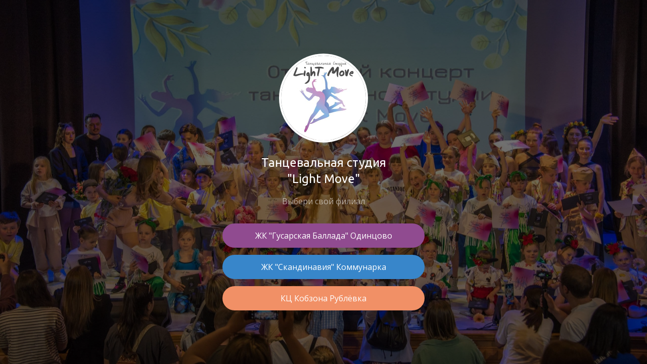

--- FILE ---
content_type: text/html
request_url: https://lightmove.ru/
body_size: 2695
content:
<!DOCTYPE html>
<html lang="ru"><head><meta charset="utf-8"><title>Главная</title><meta name="description" content="Танцевальная студия Light Move -  место для тех, кто хочет научиться танцевать, выступать на сцене, или просто зарядиться энергией и классно провести свой досуг. Научим танцевать каждого!"><meta name="keywords" content=""><meta name="viewport" content="width=device-width, initial-scale=1"><meta property="og:title" content="Главная"><meta property="og:description" content="Танцевальная студия Light Move -  место для тех, кто хочет научиться танцевать, выступать на сцене, или просто зарядиться энергией и классно провести свой досуг. Научим танцевать каждого!"><meta property="og:image" content="https://90f1661d-2ff4-4f29-b07c-0e47453ca691.selstorage.ru/site562512/e7db3815-11b0-47ff-a8e7-692575c4666b/e7db3815-11b0-47ff-a8e7-692575c4666b-9872223.jpeg"><meta name="twitter:title" content="Главная"><meta name="twitter:description" content="Танцевальная студия Light Move -  место для тех, кто хочет научиться танцевать, выступать на сцене, или просто зарядиться энергией и классно провести свой досуг. Научим танцевать каждого!"><meta name="twitter:image" content="https://90f1661d-2ff4-4f29-b07c-0e47453ca691.selstorage.ru/site562512/e7db3815-11b0-47ff-a8e7-692575c4666b/e7db3815-11b0-47ff-a8e7-692575c4666b-9872223.jpeg"><meta name="twitter:card" content="summary_large_image"><link rel="preconnect" href="https://660c827d-ce04-4b4c-80d1-1d6200e5d4c5.selcdn.net"><link rel="stylesheet" href="https://660c827d-ce04-4b4c-80d1-1d6200e5d4c5.selcdn.net/tb/0.1.886/style/styles-core.css"><link rel="icon" type="image/png" sizes="16x16" href="https://90f1661d-2ff4-4f29-b07c-0e47453ca691.selstorage.ru/site562512/293a2f48-8d11-40b8-92a6-cf047d5041d8/293a2f48-8d11-40b8-92a6-cf047d5041d8-1318587.png"><link rel="icon" type="image/png" sizes="32x32" href="https://90f1661d-2ff4-4f29-b07c-0e47453ca691.selstorage.ru/site562512/293a2f48-8d11-40b8-92a6-cf047d5041d8/293a2f48-8d11-40b8-92a6-cf047d5041d8-1318588.png"><link rel="icon" type="image/png" sizes="120x120" href="https://90f1661d-2ff4-4f29-b07c-0e47453ca691.selstorage.ru/site562512/293a2f48-8d11-40b8-92a6-cf047d5041d8/293a2f48-8d11-40b8-92a6-cf047d5041d8-1318589.png"><link rel="apple-touch-icon" type="image/png" sizes="120x120" href="https://90f1661d-2ff4-4f29-b07c-0e47453ca691.selstorage.ru/site562512/293a2f48-8d11-40b8-92a6-cf047d5041d8/293a2f48-8d11-40b8-92a6-cf047d5041d8-1318589.png"><link rel="icon" type="image/png" sizes="180x180" href="https://90f1661d-2ff4-4f29-b07c-0e47453ca691.selstorage.ru/site562512/293a2f48-8d11-40b8-92a6-cf047d5041d8/293a2f48-8d11-40b8-92a6-cf047d5041d8-1318590.png"><link rel="apple-touch-icon" type="image/png" sizes="180x180" href="https://90f1661d-2ff4-4f29-b07c-0e47453ca691.selstorage.ru/site562512/293a2f48-8d11-40b8-92a6-cf047d5041d8/293a2f48-8d11-40b8-92a6-cf047d5041d8-1318590.png"><link rel="stylesheet" href="https://fonts.googleapis.com/css?family=Ubuntu&subset=all&display=swap"><link rel="stylesheet" href="https://fonts.googleapis.com/css?family=Open+Sans&subset=all&display=swap"></head><body class="sb-body ubuntu__title open-sans-regular sb-content-size_m sb-buttons-border_round"><div class="site-wrapper" tabindex="0"><section data-type="main" id="main-2" class="s-main-type-10 sb-block sb-block_fullscreen sb-text-white sb-align-center"><link id="main-type-10" rel="stylesheet" href="https://660c827d-ce04-4b4c-80d1-1d6200e5d4c5.selcdn.net/tb/0.1.886/style/blocks/main-type-10.css"><div class="sb-background-image sb-background" style="background-image: url(https://90f1661d-2ff4-4f29-b07c-0e47453ca691.selstorage.ru/site562512/80348be6-fbf9-4381-83fa-d1dfd6133496/80348be6-fbf9-4381-83fa-d1dfd6133496-14772491.jpeg);"><div class="sb-background-overlay" style="opacity: 0.56"></div></div><div class="sb-background-image sb-background sb-background_clear" style="background-image: url(https://90f1661d-2ff4-4f29-b07c-0e47453ca691.selstorage.ru/site562512/80348be6-fbf9-4381-83fa-d1dfd6133496/80348be6-fbf9-4381-83fa-d1dfd6133496-14772491.jpeg);"><div class="sb-background-overlay" style="opacity: 0.56"></div></div><div class="s-main-type-10__container"><div class="sb-container"><div class="sb-row sb-m-clear-top sb-m-clear-bottom"><div class="sb-col_md-12 sb-col_sm-12 sb-col_xs-12 sb-m-10-bottom sb-col_lg-8 sb-col-offset_lg-2"><div class="s-main-type-10__image"><div class="sb-image-square"><img class="sb-image-crop sb-image-crop_loaded lazy" src="https://90f1661d-2ff4-4f29-b07c-0e47453ca691.selstorage.ru/site562512/8c96b326-249b-46c1-bfd1-934c919fa13c/8c96b326-249b-46c1-bfd1-934c919fa13c-14772481.jpeg" alt="Танцевальная студия&quot;Light Move&quot;"></div></div></div><div class="s-main-type-10__text sb-m-7-bottom sb-m-clear-bottom"><h4 class="sb-col_lg-8 sb-col-offset_lg-2 sb-col_md-12 sb-col_sm-12 sb-col_xs-12 sb-align-center sb-font-h4 sb-font-title sb-m-18-bottom">Танцевальная студия<br>"Light Move"</h4><div class="sb-col-offset_lg-3 sb-col_lg-6 sb-col_md-12 sb-col_sm-12 sb-col_xs-12 sb-text-opacity sb-align-center sb-font-p3">Выбери свой филиал</div></div><div class="s-main-type-10__buttons sb-col_lg-12 sb-col_md-12 sb-col_sm-12 sb-col_xs-12 sb-m-clear-bottom"><div class="s-main-type-10__buttons-container sb-m-clear-bottom"><div class="s-main-type-10__button-wrapper sb-m-19-bottom"><a href="https://lightmove.ru/gusarka" class="s-main-type-10__button sb-button-primary sb-button-scheme-white" style="background-color: #904B90;">ЖК "Гусарская Баллада" Одинцово</a></div><div class="s-main-type-10__button-wrapper sb-m-19-bottom"><a href="https://lightmove.ru/skandinavia" class="s-main-type-10__button sb-button-primary sb-button-scheme-white" style="background-color: #3886CA;">ЖК "Скандинавия" Коммунарка</a></div><div class="s-main-type-10__button-wrapper sb-m-19-bottom"><a href="https://lightmove.ru/kobzon" class="s-main-type-10__button sb-button-primary sb-button-scheme-white" style="background-color: #F19066;">КЦ Кобзона Рублёвка</a></div></div></div></div></div></div></section></div><template id="popups-stash"></template><template id="popups-images-stash"></template><script>window.tbConfig={"inFrame":false,"enableLazyLoading":false,"enableJsLazyLoading":true,"enableDynamicGoods":true,"isPreviewMode":false,"posScriptUrl":"https://forma.tinkoff.ru/static/onlineScript.js","enableMessengerLazyLoading":true,"usePublicSitesOrdersApi":true,"hasPromocodes":false,"yandexMapsApiKey":"a9eba83c-b342-4dfe-ab11-2c7cbd6839cb","cartHash":"U2FsdGVkX185IwHfFL9hp9JtQl5zgA9vGsBFNKoN29MN26WAStDzP9E+U5hj4Ul6uHodDXvp8jrfppSC5YsA++x0fVsowhJB9m/OHDpvR/bEeXdUBNo7imqxX9myF+oE","yaMetricsCounter":"97056075","staticPath":"https://660c827d-ce04-4b4c-80d1-1d6200e5d4c5.selcdn.net/tb/0.1.886","enableUserAnimations":false}; window.tbConfig.isExported=false;window.tbConfig.exportedApiUrl=null; window.tbConfig.apiUrl=!window.tbConfig.isExported ? '' : window.tbConfig.exportedApiUrl; window.tbConfig.isModern='noModule'in HTMLScriptElement.prototype; (function (){var n,o="chrome"in window,e="InstallTrigger"in window;function t(n){var o=document.createElement("script");return o.src="".concat(window.tbConfig.staticPath,"/js/").concat(n),window.tbConfig.isModern&&(o.type="module",o.src=o.src.replace(".js",".modern.js")),o.defer=!0,o}function d(n){var o=t(n);document.head.appendChild(o)}window.tbConfig.enableLazyLoading&&d("lazy-load.js"),"attachShadow"in Element.prototype||d("lit-polyfill-support.js"),d("webcomponents-loader.js"),o||e||d("smoothscroll.js"),n=t("front.js"),document.addEventListener("DOMContentLoaded",(function(){document.head.appendChild(n)}));})()</script><link rel="stylesheet" href="https://660c827d-ce04-4b4c-80d1-1d6200e5d4c5.selcdn.net/tb/0.1.886/style/size-m.css"><link rel="stylesheet" href="https://660c827d-ce04-4b4c-80d1-1d6200e5d4c5.selcdn.net/tb/0.1.886/style/popups.css"><link rel="stylesheet" href="https://660c827d-ce04-4b4c-80d1-1d6200e5d4c5.selcdn.net/tb/0.1.886/style/styles-helpers.css"><section id="yandex-metrica-script" data-type="script"><div class="sb-container sb-container_no-position"><script type="text/javascript">(function(m,e,t,r,i,k,a){m[i]=m[i]||function(){(m[i].a=m[i].a||[]).push(arguments)}; m[i].l=1*new Date();k=e.createElement(t),a=e.getElementsByTagName(t)[0],k.async=1,k.src=r,a.parentNode.insertBefore(k,a)}) (window, document, "script", "https://mc.yandex.ru/metrika/tag.js", "ym"); ym(97056075, "init", { id:97056075, clickmap:true, trackLinks:true, webvisor:true, accurateTrackBounce:true, ecommerce:"dataLayer" });</script><noscript><div><img src="https://mc.yandex.ru/watch/97056075" style="position:absolute; left:-9999px;" alt=""></div></noscript></div></section></body></html>

--- FILE ---
content_type: text/css
request_url: https://660c827d-ce04-4b4c-80d1-1d6200e5d4c5.selcdn.net/tb/0.1.886/style/blocks/main-type-10.css
body_size: 1741
content:
.s-main-type-10{position:relative;display:flex;flex-direction:column;align-items:center;justify-content:center;min-height:0;box-sizing:border-box;overflow:hidden}.s-main-type-10:not(.sb-align-center) .s-main-type-10__image{margin-left:0}.s-main-type-10:not(.sb-align-center) .s-main-type-10__social{margin-left:-16px;margin-right:-16px}.s-main-type-10:not(.sb-align-center) .s-main-type-10__social-container{justify-content:flex-start}@media screen and (max-height:599px){.s-main-type-10_with-scroll-icon{padding-top:20px;padding-bottom:65px}}@media screen and (min-height:600px){.s-main-type-10_with-scroll-icon{padding-top:40px;padding-bottom:80px}}.s-main-type-10 .sb-container{flex-grow:1}.s-main-type-10 .s-main-type-10__button-wrapper{display:flex;justify-content:center;width:100%}.s-main-type-10 .s-main-type-10__button-wrapper .s-main-type-10__button{width:100%}@media screen and (min-width:640px){.s-main-type-10 .s-main-type-10__button-wrapper .s-main-type-10__button{min-width:400px}}.s-main-type-10__top-content{position:relative;width:100%}@media screen and (max-width:639px){.s-main-type-10__top-content{height:36vh}}@media (min-width:640px) and (max-width:959px){.s-main-type-10__top-content{height:32vh}}@media (min-width:960px) and (max-width:1359px){.s-main-type-10__top-content{height:41vh}}@media screen and (min-width:1360px){.s-main-type-10__top-content{height:46vh}}.s-main-type-10__container{width:100%}.s-main-type-10__image{border:4px solid #fff;border-radius:100%;margin:0 auto}@media screen and (max-width:959px){.s-main-type-10__image{width:128px;height:128px}}@media screen and (min-width:960px){.s-main-type-10__image{width:168px;height:168px}}.s-main-type-10__image .sb-image-square{border-radius:100%}.s-main-type-10__text{width:100%}.s-main-type-10__buttons-container{display:inline-block;max-width:100%}@media screen and (max-width:639px){.s-main-type-10__buttons-container{width:100%}}

--- FILE ---
content_type: application/javascript
request_url: https://660c827d-ce04-4b4c-80d1-1d6200e5d4c5.selcdn.net/tb/0.1.886/js/front.modern.js
body_size: 317629
content:
(()=>{var e={99631:(e,t,r)=>{"use strict";Object.defineProperty(t,"__esModule",{value:!0});r(18088).__exportStar(r(12066),t)},12066:(e,t)=>{"use strict";Object.defineProperty(t,"__esModule",{value:!0})},29064:(e,t)=>{"use strict";var r;Object.defineProperty(t,"__esModule",{value:!0}),t.CertDnsErrorCode=void 0,function(e){e.DomainNotFound="DomainNotFound",e.ServerNotFound="ServerNotFound",e.NotMapped="NotMapped",e.MappedPartialy="MappedPartialy",e.HasIpV6="HasIpV6",e.WrongIp="WrongIp",e.NotApplied="NotApplied",e.Unsupported="Unsupported"}(r||(t.CertDnsErrorCode=r={}))},36450:(e,t)=>{"use strict";Object.defineProperty(t,"__esModule",{value:!0})},67017:(e,t,r)=>{"use strict";Object.defineProperty(t,"__esModule",{value:!0});const n=r(18088);n.__exportStar(r(29064),t),n.__exportStar(r(36450),t),n.__exportStar(r(60525),t),n.__exportStar(r(14059),t)},14059:(e,t)=>{"use strict";Object.defineProperty(t,"__esModule",{value:!0})},60525:(e,t)=>{"use strict";Object.defineProperty(t,"__esModule",{value:!0})},38906:(e,t,r)=>{"use strict";Object.defineProperty(t,"__esModule",{value:!0});const n=r(18088);n.__exportStar(r(99631),t),n.__exportStar(r(43533),t),n.__exportStar(r(68231),t),n.__exportStar(r(76994),t),n.__exportStar(r(67017),t),n.__exportStar(r(75064),t),n.__exportStar(r(65231),t),n.__exportStar(r(67123),t)},34609:(e,t)=>{"use strict";Object.defineProperty(t,"__esModule",{value:!0})},99738:(e,t)=>{"use strict";Object.defineProperty(t,"__esModule",{value:!0})},68231:(e,t,r)=>{"use strict";Object.defineProperty(t,"__esModule",{value:!0});const n=r(18088);n.__exportStar(r(34609),t),n.__exportStar(r(99738),t),n.__exportStar(r(99307),t)},99307:(e,t)=>{"use strict";Object.defineProperty(t,"__esModule",{value:!0})},43533:(e,t,r)=>{"use strict";Object.defineProperty(t,"__esModule",{value:!0});const n=r(18088);n.__exportStar(r(99869),t),n.__exportStar(r(12157),t),n.__exportStar(r(5706),t)},91705:(e,t,r)=>{"use strict";Object.defineProperty(t,"__esModule",{value:!0});r(18088).__exportStar(r(72057),t)},72057:(e,t)=>{"use strict";Object.defineProperty(t,"__esModule",{value:!0})},68294:(e,t)=>{"use strict";Object.defineProperty(t,"__esModule",{value:!0})},1503:(e,t,r)=>{"use strict";Object.defineProperty(t,"__esModule",{value:!0});const n=r(18088);n.__exportStar(r(68294),t),n.__exportStar(r(46168),t)},46168:(e,t)=>{"use strict";Object.defineProperty(t,"__esModule",{value:!0})},85966:(e,t)=>{"use strict";Object.defineProperty(t,"__esModule",{value:!0})},10946:(e,t)=>{"use strict";var r;Object.defineProperty(t,"__esModule",{value:!0}),t.AcquiringCompanyApplicationStatus=void 0,function(e){e.Activated="ACTIVATED",e.ManagerIEChecking="MANAGER_IE_CHECKING",e.Compliance="COMPLIANCE",e.Sign="SIGN",e.Filling="FILLING",e.Canceled="CANCELED",e.Rejected="REJECTED",e.Blocked="BLOCKED"}(r||(t.AcquiringCompanyApplicationStatus=r={}))},77833:(e,t,r)=>{"use strict";Object.defineProperty(t,"__esModule",{value:!0});const n=r(18088);n.__exportStar(r(85966),t),n.__exportStar(r(41679),t),n.__exportStar(r(64724),t),n.__exportStar(r(10946),t)},64724:(e,t)=>{"use strict";Object.defineProperty(t,"__esModule",{value:!0})},41679:(e,t)=>{"use strict";var r;Object.defineProperty(t,"__esModule",{value:!0}),t.AcquiringMerchantStatus=void 0,function(e){e.Activated="ACTIVATED",e.PreActivated="PRE_ACTIVATED",e.PreManagerIEChecking="PRE_MANAGER_IE_CHECKING",e.PreRiskChecking="PRE_RISK_CHECKING",e.PreWaitAnswer="PRE_WAIT_ANSWER",e.ManagerIEChecking="MANAGER_IE_CHECKING",e.Scanning="SCANNING",e.RiskChecking="RISK_CHECKING",e.ReadyToUp="READY_TO_UP",e.TestConnection="TEST_CONNECTION",e.WaitAnswer="WAIT_ANSWER",e.Canceled="CANCELED",e.Throwed="THROWED"}(r||(t.AcquiringMerchantStatus=r={}))},67986:(e,t)=>{"use strict";Object.defineProperty(t,"__esModule",{value:!0})},81170:(e,t,r)=>{"use strict";Object.defineProperty(t,"__esModule",{value:!0});const n=r(18088);n.__exportStar(r(67986),t),n.__exportStar(r(63747),t)},63747:(e,t)=>{"use strict";Object.defineProperty(t,"__esModule",{value:!0})},48488:(e,t)=>{"use strict";Object.defineProperty(t,"__esModule",{value:!0})},23934:(e,t)=>{"use strict";Object.defineProperty(t,"__esModule",{value:!0})},6776:(e,t)=>{"use strict";Object.defineProperty(t,"__esModule",{value:!0})},88946:(e,t)=>{"use strict";var r;Object.defineProperty(t,"__esModule",{value:!0}),t.ApiCartStateErrorCode=void 0,function(e){e.NoPaymentMethod="no_payment_method",e.ObsoleteTotalAmount="obsolete_total_amount",e.NoTotalAmount="no_total_amount",e.NoDelivery="no_delivery",e.NoDeliveryConditions="no_delivery_conditions",e.NoGoods="no_goods",e.NoPromo="no_promo",e.GoodsChanged="goods_changed",e.GoodsAreOut="goods_are_out",e.AllGoodsAreOut="all_goods_are_out",e.IncorrectQuantity="incorrect_quantity",e.QuantityChanged="quantity_changed",e.Failed="failed",e.NoMarketGoods="no_market_goods",e.NoSelectedGoods="no_selected_goods",e.NoContacts="no_phone_or_email",e.PaymentMethodUnavailable="payment_method_unavailable"}(r||(t.ApiCartStateErrorCode=r={}))},84336:(e,t)=>{"use strict";Object.defineProperty(t,"__esModule",{value:!0})},82458:(e,t)=>{"use strict";Object.defineProperty(t,"__esModule",{value:!0})},28147:(e,t)=>{"use strict";Object.defineProperty(t,"__esModule",{value:!0})},90513:(e,t)=>{"use strict";var r;Object.defineProperty(t,"__esModule",{value:!0}),t.ApiPublicFormErrorCode=void 0,function(e){e.SiteOutdated="SITE_OUTDATED",e.SiteMissing="SITE_MISSING",e.BlockMissing="BLOCK_MISSING",e.BlockInvalid="BLOCK_INVALID",e.PaymentCreateFailure="PAYMENT_CREATE_FAILURE",e.PaymentMethodUnavailable="PAYMENT_METHOD_UNAVAILABLE",e.ObsoleteTotalAmount="OBSOLETE_TOTAL_AMOUNT",e.NoContacts="NO_CONTACTS",e.SomethingWrong="SOMETHING_WRONG"}(r||(t.ApiPublicFormErrorCode=r={}))},38669:(e,t)=>{"use strict";Object.defineProperty(t,"__esModule",{value:!0})},58439:(e,t)=>{"use strict";Object.defineProperty(t,"__esModule",{value:!0})},99869:(e,t,r)=>{"use strict";Object.defineProperty(t,"__esModule",{value:!0});const n=r(18088);n.__exportStar(r(81170),t),n.__exportStar(r(77833),t),n.__exportStar(r(91705),t),n.__exportStar(r(84336),t),n.__exportStar(r(88946),t),n.__exportStar(r(28147),t),n.__exportStar(r(38669),t),n.__exportStar(r(58439),t),n.__exportStar(r(34313),t),n.__exportStar(r(98985),t),n.__exportStar(r(81437),t),n.__exportStar(r(82210),t),n.__exportStar(r(95462),t),n.__exportStar(r(99885),t),n.__exportStar(r(65044),t),n.__exportStar(r(60724),t),n.__exportStar(r(90513),t),n.__exportStar(r(82458),t),n.__exportStar(r(48488),t),n.__exportStar(r(23934),t),n.__exportStar(r(6776),t),n.__exportStar(r(1503),t),n.__exportStar(r(46785),t)},46785:(e,t,r)=>{"use strict";Object.defineProperty(t,"__esModule",{value:!0});r(18088).__exportStar(r(75307),t)},75307:(e,t)=>{"use strict";Object.defineProperty(t,"__esModule",{value:!0})},34313:(e,t)=>{"use strict";var r,n;Object.defineProperty(t,"__esModule",{value:!0}),t.MetricsPaymentType=t.MetricsActionType=void 0,function(e){e.CartAddToCart="AddToCart",e.CartOrderProcess="OrderProcess",e.CartOrderConfirm="OrderConfirm",e.CartPurchaseSuccess="PurchaseSuccess",e.CartEcommCheckout="EcommCheckout"}(r||(t.MetricsActionType=r={})),function(e){e.Online="Online",e.Offline="Offline"}(n||(t.MetricsPaymentType=n={}))},34423:(e,t)=>{"use strict";Object.defineProperty(t,"__esModule",{value:!0})},65044:(e,t,r)=>{"use strict";Object.defineProperty(t,"__esModule",{value:!0});r(18088).__exportStar(r(34423),t)},9585:(e,t)=>{"use strict";Object.defineProperty(t,"__esModule",{value:!0})},26641:(e,t)=>{"use strict";Object.defineProperty(t,"__esModule",{value:!0})},31143:(e,t)=>{"use strict";var r;Object.defineProperty(t,"__esModule",{value:!0}),t.InitiationStatus=void 0,function(e){e.Enqueued="Enqueued",e.Sent="Sent",e.ProspectResolved="ProspectResolved",e.Created="Created",e.Duplicated="Duplicated",e.Error="Timeout"}(r||(t.InitiationStatus=r={}))},41567:(e,t)=>{"use strict";Object.defineProperty(t,"__esModule",{value:!0})},95462:(e,t,r)=>{"use strict";Object.defineProperty(t,"__esModule",{value:!0});const n=r(18088);n.__exportStar(r(41567),t),n.__exportStar(r(31143),t),n.__exportStar(r(9585),t),n.__exportStar(r(26641),t),n.__exportStar(r(13274),t)},13274:(e,t)=>{"use strict";Object.defineProperty(t,"__esModule",{value:!0})},98985:(e,t)=>{"use strict";Object.defineProperty(t,"__esModule",{value:!0})},24628:(e,t)=>{"use strict";Object.defineProperty(t,"__esModule",{value:!0})},81437:(e,t,r)=>{"use strict";Object.defineProperty(t,"__esModule",{value:!0});const n=r(18088);n.__exportStar(r(24628),t),n.__exportStar(r(95325),t),n.__exportStar(r(41719),t),n.__exportStar(r(24716),t),n.__exportStar(r(388),t),n.__exportStar(r(73881),t),n.__exportStar(r(23085),t),n.__exportStar(r(50058),t),n.__exportStar(r(9743),t),n.__exportStar(r(40642),t),n.__exportStar(r(39581),t),n.__exportStar(r(54372),t),n.__exportStar(r(84507),t)},54372:(e,t)=>{"use strict";Object.defineProperty(t,"__esModule",{value:!0})},40642:(e,t)=>{"use strict";var r;Object.defineProperty(t,"__esModule",{value:!0}),t.PosOrderStatus=void 0,function(e){e.APPROVED="approved",e.SIGNED="signed",e.REJECTED="rejected",e.CANCELED="canceled"}(r||(t.PosOrderStatus=r={}))},39581:(e,t)=>{"use strict";Object.defineProperty(t,"__esModule",{value:!0})},84507:(e,t)=>{"use strict";Object.defineProperty(t,"__esModule",{value:!0})},50058:(e,t)=>{"use strict";Object.defineProperty(t,"__esModule",{value:!0})},9743:(e,t)=>{"use strict";Object.defineProperty(t,"__esModule",{value:!0})},41719:(e,t)=>{"use strict";Object.defineProperty(t,"__esModule",{value:!0})},95325:(e,t)=>{"use strict";Object.defineProperty(t,"__esModule",{value:!0})},24716:(e,t)=>{"use strict";Object.defineProperty(t,"__esModule",{value:!0})},388:(e,t)=>{"use strict";Object.defineProperty(t,"__esModule",{value:!0})},73881:(e,t)=>{"use strict";Object.defineProperty(t,"__esModule",{value:!0})},23085:(e,t)=>{"use strict";Object.defineProperty(t,"__esModule",{value:!0})},60724:(e,t)=>{"use strict";Object.defineProperty(t,"__esModule",{value:!0})},99885:(e,t)=>{"use strict";Object.defineProperty(t,"__esModule",{value:!0})},82210:(e,t,r)=>{"use strict";Object.defineProperty(t,"__esModule",{value:!0});const n=r(18088);n.__exportStar(r(8303),t),n.__exportStar(r(61241),t),n.__exportStar(r(42),t),n.__exportStar(r(3278),t),n.__exportStar(r(86164),t),n.__exportStar(r(4163),t)},3278:(e,t)=>{"use strict";Object.defineProperty(t,"__esModule",{value:!0})},8303:(e,t)=>{"use strict";Object.defineProperty(t,"__esModule",{value:!0})},42:(e,t)=>{"use strict";Object.defineProperty(t,"__esModule",{value:!0})},61241:(e,t)=>{"use strict";Object.defineProperty(t,"__esModule",{value:!0})},25521:(e,t)=>{"use strict";Object.defineProperty(t,"__esModule",{value:!0})},96283:(e,t)=>{"use strict";Object.defineProperty(t,"__esModule",{value:!0})},86164:(e,t,r)=>{"use strict";Object.defineProperty(t,"__esModule",{value:!0});const n=r(18088);n.__exportStar(r(25521),t),n.__exportStar(r(96283),t),n.__exportStar(r(17864),t),n.__exportStar(r(46083),t)},17864:(e,t)=>{"use strict";Object.defineProperty(t,"__esModule",{value:!0})},46083:(e,t)=>{"use strict";Object.defineProperty(t,"__esModule",{value:!0})},4163:(e,t)=>{"use strict";Object.defineProperty(t,"__esModule",{value:!0})},27705:(e,t)=>{"use strict";Object.defineProperty(t,"__esModule",{value:!0})},61788:(e,t,r)=>{"use strict";Object.defineProperty(t,"__esModule",{value:!0});r(18088).__exportStar(r(27705),t)},92300:(e,t)=>{"use strict";Object.defineProperty(t,"__esModule",{value:!0})},62345:(e,t)=>{"use strict";Object.defineProperty(t,"__esModule",{value:!0})},73533:(e,t,r)=>{"use strict";Object.defineProperty(t,"__esModule",{value:!0});r(18088).__exportStar(r(62345),t)},92990:(e,t)=>{"use strict";var r;Object.defineProperty(t,"__esModule",{value:!0}),t.CartOrderFieldType=void 0,function(e){e.Name="name",e.Phone="phone",e.Email="email",e.Text="text",e.TextArea="textarea"}(r||(t.CartOrderFieldType=r={}))},60984:(e,t)=>{"use strict";Object.defineProperty(t,"__esModule",{value:!0})},45837:(e,t)=>{"use strict";Object.defineProperty(t,"__esModule",{value:!0})},56641:(e,t)=>{"use strict";Object.defineProperty(t,"__esModule",{value:!0})},74170:(e,t,r)=>{"use strict";Object.defineProperty(t,"__esModule",{value:!0});r(18088).__exportStar(r(56641),t)},25330:(e,t)=>{"use strict";Object.defineProperty(t,"__esModule",{value:!0})},73925:(e,t,r)=>{"use strict";Object.defineProperty(t,"__esModule",{value:!0});r(18088).__exportStar(r(25330),t)},60521:(e,t)=>{"use strict";Object.defineProperty(t,"__esModule",{value:!0})},34657:(e,t)=>{"use strict";Object.defineProperty(t,"__esModule",{value:!0})},61008:(e,t,r)=>{"use strict";Object.defineProperty(t,"__esModule",{value:!0});const n=r(18088);n.__exportStar(r(34657),t),n.__exportStar(r(60521),t)},41029:(e,t)=>{"use strict";Object.defineProperty(t,"__esModule",{value:!0})},12157:(e,t,r)=>{"use strict";Object.defineProperty(t,"__esModule",{value:!0});const n=r(18088);n.__exportStar(r(92300),t),n.__exportStar(r(92990),t),n.__exportStar(r(60984),t),n.__exportStar(r(45837),t),n.__exportStar(r(41029),t),n.__exportStar(r(92544),t),n.__exportStar(r(91152),t),n.__exportStar(r(10792),t),n.__exportStar(r(78335),t),n.__exportStar(r(88483),t),n.__exportStar(r(41952),t),n.__exportStar(r(3260),t),n.__exportStar(r(56194),t),n.__exportStar(r(51271),t),n.__exportStar(r(73533),t),n.__exportStar(r(66035),t),n.__exportStar(r(61008),t),n.__exportStar(r(74170),t),n.__exportStar(r(73925),t),n.__exportStar(r(61788),t),n.__exportStar(r(3230),t)},3230:(e,t)=>{"use strict";Object.defineProperty(t,"__esModule",{value:!0})},92544:(e,t)=>{"use strict";Object.defineProperty(t,"__esModule",{value:!0})},81861:(e,t)=>{"use strict";Object.defineProperty(t,"__esModule",{value:!0})},56194:(e,t,r)=>{"use strict";Object.defineProperty(t,"__esModule",{value:!0});const n=r(18088);n.__exportStar(r(81861),t),n.__exportStar(r(10851),t),n.__exportStar(r(33726),t),n.__exportStar(r(66131),t),n.__exportStar(r(49103),t),n.__exportStar(r(43437),t),n.__exportStar(r(84148),t),n.__exportStar(r(64860),t),n.__exportStar(r(15045),t)},64860:(e,t)=>{"use strict";Object.defineProperty(t,"__esModule",{value:!0})},10851:(e,t)=>{"use strict";Object.defineProperty(t,"__esModule",{value:!0})},33726:(e,t)=>{"use strict";Object.defineProperty(t,"__esModule",{value:!0})},66131:(e,t)=>{"use strict";Object.defineProperty(t,"__esModule",{value:!0})},49103:(e,t)=>{"use strict";var r;Object.defineProperty(t,"__esModule",{value:!0}),t.OnlineShopStep=void 0,function(e){e[e.SiteName=1]="SiteName",e[e.Products=2]="Products",e[e.Pages=3]="Pages",e[e.Template=4]="Template",e[e.Wizard=5]="Wizard",e[e.Finish=6]="Finish"}(r||(t.OnlineShopStep=r={}))},43437:(e,t)=>{"use strict";Object.defineProperty(t,"__esModule",{value:!0})},15045:(e,t)=>{"use strict";Object.defineProperty(t,"__esModule",{value:!0})},84148:(e,t)=>{"use strict";var r;Object.defineProperty(t,"__esModule",{value:!0}),t.OnlineShopWizardStep=void 0,function(e){e.ProductsAdded="ProductsAdded",e.CatalogFilled="CatalogFilled",e.OnlinePaymentAdded="OnlinePaymentAdded",e.DeliveryAdded="DeliveryAdded",e.OrderFieldsViewed="OrderFieldsViewed",e.SitePublished="SitePublished"}(r||(t.OnlineShopWizardStep=r={}))},88483:(e,t,r)=>{"use strict";Object.defineProperty(t,"__esModule",{value:!0});const n=r(18088);n.__exportStar(r(58284),t),n.__exportStar(r(34986),t),n.__exportStar(r(85907),t),n.__exportStar(r(28324),t),n.__exportStar(r(56595),t)},34986:(e,t)=>{"use strict";Object.defineProperty(t,"__esModule",{value:!0})},56595:(e,t)=>{"use strict";Object.defineProperty(t,"__esModule",{value:!0})},85907:(e,t)=>{"use strict";Object.defineProperty(t,"__esModule",{value:!0})},28324:(e,t)=>{"use strict";Object.defineProperty(t,"__esModule",{value:!0})},58284:(e,t)=>{"use strict";Object.defineProperty(t,"__esModule",{value:!0})},45503:(e,t)=>{"use strict";Object.defineProperty(t,"__esModule",{value:!0})},11709:(e,t)=>{"use strict";var r;Object.defineProperty(t,"__esModule",{value:!0}),t.OrderContactType=void 0,function(e){e.Name="name",e.Phone="phone",e.Email="email",e.Text="text",e.TextArea="textarea"}(r||(t.OrderContactType=r={}))},65097:(e,t)=>{"use strict";Object.defineProperty(t,"__esModule",{value:!0})},59793:(e,t)=>{"use strict";Object.defineProperty(t,"__esModule",{value:!0})},70352:(e,t)=>{"use strict";Object.defineProperty(t,"__esModule",{value:!0})},93432:(e,t)=>{"use strict";Object.defineProperty(t,"__esModule",{value:!0})},12890:(e,t)=>{"use strict";Object.defineProperty(t,"__esModule",{value:!0})},41952:(e,t,r)=>{"use strict";Object.defineProperty(t,"__esModule",{value:!0});const n=r(18088);n.__exportStar(r(45503),t),n.__exportStar(r(11709),t),n.__exportStar(r(58971),t),n.__exportStar(r(93432),t),n.__exportStar(r(12890),t),n.__exportStar(r(25275),t),n.__exportStar(r(85421),t),n.__exportStar(r(85224),t),n.__exportStar(r(51379),t),n.__exportStar(r(67467),t),n.__exportStar(r(43455),t),n.__exportStar(r(31995),t),n.__exportStar(r(61340),t),n.__exportStar(r(53445),t),n.__exportStar(r(6636),t),n.__exportStar(r(82974),t),n.__exportStar(r(46552),t),n.__exportStar(r(70352),t),n.__exportStar(r(59793),t),n.__exportStar(r(65097),t),n.__exportStar(r(78155),t)},25275:(e,t)=>{"use strict";var r,n,i;Object.defineProperty(t,"__esModule",{value:!0}),t.SitesNotificationChannelStatus=t.SitesNotificationChannelType=t.AmoChannelBreakageReason=void 0,function(e){e[e.Unauthorized=1]="Unauthorized",e[e.NoPipeline=2]="NoPipeline",e[e.NoStatus=3]="NoStatus",e[e.PaymentRequired=4]="PaymentRequired"}(r||(t.AmoChannelBreakageReason=r={})),function(e){e.Email="email",e.Telegram="telegram",e.AmoCRM="amocrm"}(n||(t.SitesNotificationChannelType=n={})),function(e){e[e.Draft=0]="Draft",e[e.Ready=1]="Ready",e[e.Warning=2]="Warning",e[e.Error=3]="Error"}(i||(t.SitesNotificationChannelStatus=i={}))},85421:(e,t)=>{"use strict";Object.defineProperty(t,"__esModule",{value:!0})},6636:(e,t)=>{"use strict";Object.defineProperty(t,"__esModule",{value:!0})},82974:(e,t)=>{"use strict";Object.defineProperty(t,"__esModule",{value:!0})},61340:(e,t)=>{"use strict";Object.defineProperty(t,"__esModule",{value:!0})},51379:(e,t)=>{"use strict";Object.defineProperty(t,"__esModule",{value:!0})},53445:(e,t)=>{"use strict";Object.defineProperty(t,"__esModule",{value:!0})},46552:(e,t)=>{"use strict";var r,n;Object.defineProperty(t,"__esModule",{value:!0}),t.RkoApplicationStatus=t.AcquiringIntegrationStatus=void 0,function(e){e.NoRoles="NoRoles",e.Default="Default",e.NotRequested="NotRequested",e.Requested="Requested",e.Filling="Filling",e.Waiting="Waiting",e.Canceled="Canceled",e.Rejected="Rejected",e.NeedTerminal="NeedTerminal",e.WaitingAnswer="WaitingAnswer",e.NeedTax="NeedTax",e.TestConnection="TestConnection",e.TestTerminal="TestTerminal",e.Connected="Connected"}(r||(t.AcquiringIntegrationStatus=r={})),function(e){e.Default="Default",e.Error="Error",e.RkoError="RkoError",e.Success="Success",e.CantOpenAccount="CantOpenAccount",e.ApplicationCancelled="ApplicationCancelled",e.WaitingForDocuments="WaitingForDocuments",e.SaleStage="SaleStage",e.MakingAppointmentStage="MakingAppointment",e.DocumentsSingingStage="DocumentsSingingStage",e.ClosedStage="WaitingAppointment",e.NoAdditionalActionStage="NoAdditionalActionStage"}(n||(t.RkoApplicationStatus=n={}))},85224:(e,t)=>{"use strict";Object.defineProperty(t,"__esModule",{value:!0})},67467:(e,t)=>{"use strict";Object.defineProperty(t,"__esModule",{value:!0})},31995:(e,t)=>{"use strict";Object.defineProperty(t,"__esModule",{value:!0})},58971:(e,t)=>{"use strict";Object.defineProperty(t,"__esModule",{value:!0})},43455:(e,t)=>{"use strict";Object.defineProperty(t,"__esModule",{value:!0})},78155:(e,t,r)=>{"use strict";Object.defineProperty(t,"__esModule",{value:!0});const n=r(18088);n.__exportStar(r(61621),t),n.__exportStar(r(23384),t)},23384:(e,t)=>{"use strict";Object.defineProperty(t,"__esModule",{value:!0})},61621:(e,t)=>{"use strict";Object.defineProperty(t,"__esModule",{value:!0})},27948:(e,t)=>{"use strict";Object.defineProperty(t,"__esModule",{value:!0})},81482:(e,t)=>{"use strict";Object.defineProperty(t,"__esModule",{value:!0})},19135:(e,t)=>{"use strict";Object.defineProperty(t,"__esModule",{value:!0})},3260:(e,t,r)=>{"use strict";Object.defineProperty(t,"__esModule",{value:!0});const n=r(18088);n.__exportStar(r(27948),t),n.__exportStar(r(81482),t),n.__exportStar(r(19135),t),n.__exportStar(r(94745),t),n.__exportStar(r(58508),t),n.__exportStar(r(91395),t),n.__exportStar(r(38872),t)},94745:(e,t)=>{"use strict";Object.defineProperty(t,"__esModule",{value:!0})},58508:(e,t)=>{"use strict";Object.defineProperty(t,"__esModule",{value:!0})},91395:(e,t)=>{"use strict";Object.defineProperty(t,"__esModule",{value:!0})},38872:(e,t)=>{"use strict";Object.defineProperty(t,"__esModule",{value:!0})},35260:(e,t)=>{"use strict";Object.defineProperty(t,"__esModule",{value:!0})},51271:(e,t,r)=>{"use strict";Object.defineProperty(t,"__esModule",{value:!0});const n=r(18088);n.__exportStar(r(23994),t),n.__exportStar(r(19480),t),n.__exportStar(r(85067),t),n.__exportStar(r(35260),t)},85067:(e,t)=>{"use strict";Object.defineProperty(t,"__esModule",{value:!0})},19480:(e,t)=>{"use strict";Object.defineProperty(t,"__esModule",{value:!0})},23994:(e,t)=>{"use strict";Object.defineProperty(t,"__esModule",{value:!0})},91152:(e,t,r)=>{"use strict";Object.defineProperty(t,"__esModule",{value:!0});const n=r(18088);n.__exportStar(r(75425),t),n.__exportStar(r(44844),t)},44844:(e,t)=>{"use strict";Object.defineProperty(t,"__esModule",{value:!0})},75425:(e,t)=>{"use strict";Object.defineProperty(t,"__esModule",{value:!0})},76015:(e,t)=>{"use strict";Object.defineProperty(t,"__esModule",{value:!0}),t.ApiSitePageCreateDto=void 0;class r{constructor({folderId:e,data:t,title:n,key:i,patternTitle:s,titleFont:o,textFont:a,category:c}){this.brand=Symbol.for(r.name),this.data=t,this.title=n,this.titleFont=o,this.textFont=a,this.key=i,this.folderId=e,this.patternTitle=s,this.category=c}toJSON(){return{data:this.data,title:this.title,titleFont:this.titleFont,textFont:this.textFont,key:this.key,folderId:this.folderId,patternTitle:this.patternTitle,category:this.category}}}t.ApiSitePageCreateDto=r},78335:(e,t,r)=>{"use strict";Object.defineProperty(t,"__esModule",{value:!0});const n=r(18088);n.__exportStar(r(76015),t),n.__exportStar(r(89658),t),n.__exportStar(r(14548),t)},14548:(e,t)=>{"use strict";Object.defineProperty(t,"__esModule",{value:!0})},89658:(e,t)=>{"use strict";Object.defineProperty(t,"__esModule",{value:!0})},10792:(e,t,r)=>{"use strict";Object.defineProperty(t,"__esModule",{value:!0});const n=r(18088);n.__exportStar(r(9810),t),n.__exportStar(r(65320),t),n.__exportStar(r(6663),t)},9810:(e,t)=>{"use strict";Object.defineProperty(t,"__esModule",{value:!0})},65320:(e,t)=>{"use strict";Object.defineProperty(t,"__esModule",{value:!0})},6663:(e,t)=>{"use strict";Object.defineProperty(t,"__esModule",{value:!0})},66035:(e,t,r)=>{"use strict";Object.defineProperty(t,"__esModule",{value:!0});const n=r(18088);n.__exportStar(r(92015),t),n.__exportStar(r(76120),t)},92015:(e,t)=>{"use strict";Object.defineProperty(t,"__esModule",{value:!0})},76120:(e,t)=>{"use strict";Object.defineProperty(t,"__esModule",{value:!0})},67438:(e,t)=>{"use strict";Object.defineProperty(t,"__esModule",{value:!0}),t.PUBLISHED_SITE_CLIENT_ID_HEADER=void 0,t.PUBLISHED_SITE_CLIENT_ID_HEADER="X-Ecomm-Published-Site-Client-Id"},98379:(e,t)=>{"use strict";var r;Object.defineProperty(t,"__esModule",{value:!0}),t.CartPromocodeState=void 0,function(e){e.Enabled="enabled",e.Disabled="disabled",e.Empty="empty",e.NotFound="not_found",e.NoPromocodes="no_promocodes"}(r||(t.CartPromocodeState=r={}))},25616:(e,t)=>{"use strict";Object.defineProperty(t,"__esModule",{value:!0})},36910:(e,t)=>{"use strict";Object.defineProperty(t,"__esModule",{value:!0})},5706:(e,t,r)=>{"use strict";Object.defineProperty(t,"__esModule",{value:!0});const n=r(18088);n.__exportStar(r(98379),t),n.__exportStar(r(25616),t),n.__exportStar(r(36910),t),n.__exportStar(r(67438),t)},76994:(e,t,r)=>{"use strict";Object.defineProperty(t,"__esModule",{value:!0});const n=r(18088);n.__exportStar(r(44101),t),n.__exportStar(r(58615),t),n.__exportStar(r(1253),t),n.__exportStar(r(15168),t)},58615:(e,t,r)=>{"use strict";Object.defineProperty(t,"__esModule",{value:!0});const n=r(18088);n.__exportStar(r(12977),t),n.__exportStar(r(88e3),t),n.__exportStar(r(88011),t),n.__exportStar(r(77963),t)},88e3:(e,t)=>{"use strict";Object.defineProperty(t,"__esModule",{value:!0})},88011:(e,t)=>{"use strict";Object.defineProperty(t,"__esModule",{value:!0})},12977:(e,t,r)=>{"use strict";Object.defineProperty(t,"__esModule",{value:!0});const n=r(18088);n.__exportStar(r(20914),t),n.__exportStar(r(8987),t)},52637:(e,t)=>{"use strict";Object.defineProperty(t,"__esModule",{value:!0})},20914:(e,t,r)=>{"use strict";Object.defineProperty(t,"__esModule",{value:!0});const n=r(18088);n.__exportStar(r(52637),t),n.__exportStar(r(61329),t)},61329:(e,t)=>{"use strict";Object.defineProperty(t,"__esModule",{value:!0})},8987:(e,t,r)=>{"use strict";Object.defineProperty(t,"__esModule",{value:!0});const n=r(18088);n.__exportStar(r(61042),t),n.__exportStar(r(51456),t)},51456:(e,t)=>{"use strict";Object.defineProperty(t,"__esModule",{value:!0})},61042:(e,t)=>{"use strict";Object.defineProperty(t,"__esModule",{value:!0})},77963:(e,t)=>{"use strict";Object.defineProperty(t,"__esModule",{value:!0})},17428:(e,t)=>{"use strict";Object.defineProperty(t,"__esModule",{value:!0})},52208:(e,t)=>{"use strict";Object.defineProperty(t,"__esModule",{value:!0})},403:(e,t)=>{"use strict";Object.defineProperty(t,"__esModule",{value:!0})},45538:(e,t)=>{"use strict";Object.defineProperty(t,"__esModule",{value:!0})},44101:(e,t,r)=>{"use strict";Object.defineProperty(t,"__esModule",{value:!0});const n=r(18088);n.__exportStar(r(17428),t),n.__exportStar(r(45538),t),n.__exportStar(r(403),t),n.__exportStar(r(52208),t),n.__exportStar(r(12202),t),n.__exportStar(r(10153),t),n.__exportStar(r(70998),t),n.__exportStar(r(94273),t),n.__exportStar(r(84390),t),n.__exportStar(r(40992),t),n.__exportStar(r(97527),t),n.__exportStar(r(74224),t),n.__exportStar(r(80135),t),n.__exportStar(r(90251),t),n.__exportStar(r(27726),t),n.__exportStar(r(10246),t),n.__exportStar(r(33043),t),n.__exportStar(r(67161),t),n.__exportStar(r(14978),t)},12202:(e,t)=>{"use strict";Object.defineProperty(t,"__esModule",{value:!0})},10153:(e,t)=>{"use strict";Object.defineProperty(t,"__esModule",{value:!0})},70998:(e,t)=>{"use strict";Object.defineProperty(t,"__esModule",{value:!0})},94273:(e,t)=>{"use strict";var r;Object.defineProperty(t,"__esModule",{value:!0}),t.MarketProductParamValuesUpdateType=void 0,function(e){e.Create="create",e.Delete="delete",e.Update="update"}(r||(t.MarketProductParamValuesUpdateType=r={}))},84390:(e,t)=>{"use strict";Object.defineProperty(t,"__esModule",{value:!0})},40992:(e,t)=>{"use strict";var r;Object.defineProperty(t,"__esModule",{value:!0}),t.MarketProductBatchAction=void 0,function(e){e.Copy="copy",e.Delete="delete",e.Categorize="categorize",e.Hide="hide"}(r||(t.MarketProductBatchAction=r={}))},97527:(e,t)=>{"use strict";Object.defineProperty(t,"__esModule",{value:!0})},74224:(e,t)=>{"use strict";Object.defineProperty(t,"__esModule",{value:!0})},33043:(e,t)=>{"use strict";Object.defineProperty(t,"__esModule",{value:!0})},80135:(e,t)=>{"use strict";Object.defineProperty(t,"__esModule",{value:!0})},90251:(e,t)=>{"use strict";Object.defineProperty(t,"__esModule",{value:!0})},27726:(e,t)=>{"use strict";Object.defineProperty(t,"__esModule",{value:!0})},10246:(e,t)=>{"use strict";Object.defineProperty(t,"__esModule",{value:!0})},67161:(e,t)=>{"use strict";Object.defineProperty(t,"__esModule",{value:!0})},14978:(e,t)=>{"use strict";Object.defineProperty(t,"__esModule",{value:!0})},1253:(e,t,r)=>{"use strict";Object.defineProperty(t,"__esModule",{value:!0});r(18088).__exportStar(r(4956),t)},4956:(e,t)=>{"use strict";Object.defineProperty(t,"__esModule",{value:!0})},15168:(e,t,r)=>{"use strict";Object.defineProperty(t,"__esModule",{value:!0});const n=r(18088);n.__exportStar(r(47473),t),n.__exportStar(r(29925),t),n.__exportStar(r(23790),t)},29925:(e,t)=>{"use strict";Object.defineProperty(t,"__esModule",{value:!0})},23790:(e,t)=>{"use strict";Object.defineProperty(t,"__esModule",{value:!0})},47473:(e,t)=>{"use strict";Object.defineProperty(t,"__esModule",{value:!0})},67123:(e,t,r)=>{"use strict";Object.defineProperty(t,"__esModule",{value:!0});r(18088).__exportStar(r(31650),t)},31650:(e,t,r)=>{"use strict";Object.defineProperty(t,"__esModule",{value:!0});r(18088).__exportStar(r(31057),t)},31057:(e,t)=>{"use strict";Object.defineProperty(t,"__esModule",{value:!0})},65231:(e,t,r)=>{"use strict";Object.defineProperty(t,"__esModule",{value:!0});const n=r(18088);n.__exportStar(r(81981),t),n.__exportStar(r(59106),t)},27644:(e,t)=>{"use strict";Object.defineProperty(t,"__esModule",{value:!0})},95496:(e,t)=>{"use strict";Object.defineProperty(t,"__esModule",{value:!0})},81981:(e,t,r)=>{"use strict";Object.defineProperty(t,"__esModule",{value:!0});const n=r(18088);n.__exportStar(r(27644),t),n.__exportStar(r(95496),t),n.__exportStar(r(16498),t),n.__exportStar(r(89583),t),n.__exportStar(r(48774),t),n.__exportStar(r(93815),t),n.__exportStar(r(75883),t)},48774:(e,t)=>{"use strict";Object.defineProperty(t,"__esModule",{value:!0})},89583:(e,t)=>{"use strict";Object.defineProperty(t,"__esModule",{value:!0})},93815:(e,t)=>{"use strict";Object.defineProperty(t,"__esModule",{value:!0})},16498:(e,t)=>{"use strict";Object.defineProperty(t,"__esModule",{value:!0})},75883:(e,t)=>{"use strict";var r,n,i,s,o;Object.defineProperty(t,"__esModule",{value:!0}),t.EmployeeRolesType=t.ShopTypes=t.ReceiptConnectionScheme=t.ReceiptCashBoxStatus=t.ReceiptCashboxName=void 0,function(e){e.TReceipt="TRECEIPT",e.Atol="ATOL",e.Komtet="KOMTET",e.Businessru="BUSINESSRU",e.Ecomkassa="ECOMKASSA",e.Cloudkassir="CLOUDKASSIR",e.Orangedata="ORANGEDATA",e.Ferma="FERMA",e.Aqsionline="AQSIONLINE",e.Default="DEFAULT"}(r||(t.ReceiptCashboxName=r={})),function(e){e.Processing="processing",e.Activated="activated",e.Error="error",e.Deactivated="deactivated"}(n||(t.ReceiptCashBoxStatus=n={})),function(e){e.SwitchedOff="switched_off",e.General="general",e.Agent="agent"}(i||(t.ReceiptConnectionScheme=i={})),function(e){e.EcomLiteacq="ecomLiteacq",e.SharelinkDirect="sharelinkDirect",e.EcomDirect="ecomDirect",e.EcomUniversal="ecomUniversal"}(s||(t.ShopTypes=s={})),function(e){e.EIO_SPARK="EIO_SPARK",e.SIGNEE_WITHOUT_PO="SIGNEE_WITHOUT_PO",e.SUPERFOLLOWER="SUPERFOLLOWER"}(o||(t.EmployeeRolesType=o={}))},59106:(e,t,r)=>{"use strict";Object.defineProperty(t,"__esModule",{value:!0});const n=r(18088);n.__exportStar(r(39188),t),n.__exportStar(r(80627),t),n.__exportStar(r(1601),t),n.__exportStar(r(41524),t),n.__exportStar(r(75658),t),n.__exportStar(r(91559),t),n.__exportStar(r(46452),t)},80627:(e,t)=>{"use strict";var r;Object.defineProperty(t,"__esModule",{value:!0}),t.OrderPublicDisplayColumn=void 0,function(e){e.ClientName="clientName",e.ClientContact="clientContact",e.OrderSource="orderSource",e.OrderAmount="orderAmount",e.OrderTotalValue="orderTotalValue",e.OrderUserStatus="orderUserStatus",e.OrderCreatedDate="orderCreatedDate",e.OrderNumber="orderNumber",e.OrderPaymentMethod="orderPaymentMethod",e.OrderComment="orderComment",e.OrderSystemNumber="orderSystemNumber",e.OrderSystemStatus="orderSystemStatus",e.OrderProducts="orderProducts",e.OrderPromocode="orderPromocode",e.DeliveryPrice="deliveryPrice",e.DeliveryMethod="deliveryMethod",e.DeliveryAddress="deliveryAddress",e.OrderCustomFields="orderCustomFields"}(r||(t.OrderPublicDisplayColumn=r={}))},1601:(e,t)=>{"use strict";Object.defineProperty(t,"__esModule",{value:!0})},39188:(e,t)=>{"use strict";Object.defineProperty(t,"__esModule",{value:!0})},46452:(e,t)=>{"use strict";Object.defineProperty(t,"__esModule",{value:!0})},91559:(e,t)=>{"use strict";Object.defineProperty(t,"__esModule",{value:!0})},75658:(e,t)=>{"use strict";Object.defineProperty(t,"__esModule",{value:!0})},41524:(e,t)=>{"use strict";Object.defineProperty(t,"__esModule",{value:!0})},64196:(e,t,r)=>{"use strict";Object.defineProperty(t,"__esModule",{value:!0});r(18088).__exportStar(r(48032),t)},48032:(e,t)=>{"use strict";var r;Object.defineProperty(t,"__esModule",{value:!0}),t.OrdersLogAction=void 0,function(e){e.FormBlockSubmitted="form_submitted",e.PaymentBlockSubmitted="payment_opened",e.PosOrderSubmitted="pos_new_order",e.CartOrderSubmitted="cart_new_order"}(r||(t.OrdersLogAction=r={}))},85370:(e,t)=>{"use strict";Object.defineProperty(t,"__esModule",{value:!0})},68718:(e,t,r)=>{"use strict";Object.defineProperty(t,"__esModule",{value:!0});r(18088).__exportStar(r(85370),t)},93615:(e,t)=>{"use strict";var r;Object.defineProperty(t,"__esModule",{value:!0}),t.FileAccess=void 0,function(e){e.PUBLIC="public",e.COMPANY="company"}(r||(t.FileAccess=r={}))},30052:(e,t,r)=>{"use strict";Object.defineProperty(t,"__esModule",{value:!0});r(18088).__exportStar(r(93615),t)},75064:(e,t,r)=>{"use strict";Object.defineProperty(t,"__esModule",{value:!0});const n=r(18088);n.__exportStar(r(87618),t),n.__exportStar(r(64478),t),n.__exportStar(r(30052),t),n.__exportStar(r(68718),t),n.__exportStar(r(64196),t)},64478:(e,t,r)=>{"use strict";Object.defineProperty(t,"__esModule",{value:!0});r(18088).__exportStar(r(28698),t)},28698:(e,t)=>{"use strict";Object.defineProperty(t,"__esModule",{value:!0})},87618:(e,t)=>{"use strict";Object.defineProperty(t,"__esModule",{value:!0})},58902:(e,t)=>{"use strict";var r,n,i;Object.defineProperty(t,"__esModule",{value:!0}),t.AcquiringPaymentStatus=t.AcquiringMethod=t.AcquiringType=void 0,function(e){e.Commodity="commodity",e.Service="service",e.Excise="excise"}(r||(t.AcquiringType=r={})),function(e){e.FullPayment="full_payment",e.FullPrepayment="full_prepayment"}(n||(t.AcquiringMethod=n={})),function(e){e.Authorized="AUTHORIZED",e.Reversed="REVERSED",e.Confirmed="CONFIRMED",e.PartialRefunded="PARTIAL_REFUNDED",e.PartialReversed="PARTIAL_REVERSED",e.Refunded="REFUNDED",e.Rejected="REJECTED",e.Canceled="CANCELED",e.AuthFail="AUTH_FAIL",e.AttemptsExpired="ATTEMPTS_EXPIRED"}(i||(t.AcquiringPaymentStatus=i={}))},78214:(e,t)=>{"use strict";Object.defineProperty(t,"__esModule",{value:!0})},23503:(e,t)=>{"use strict";Object.defineProperty(t,"__esModule",{value:!0}),t.animationsPresets=void 0,t.animationsPresets={skewInLeft:{keyframes:{transform:["skew(0deg)","skew(10deg)"]},duration:600,easing:"linear",fill:"both",direction:"alternate"},rotateCenterClockwise:{keyframes:{rotate:["0turn","1turn"]},duration:600,easing:"linear",fill:"both",direction:"alternate"},fadeIn:{keyframes:{opacity:[0,1]},duration:600,easing:"linear",fill:"both",direction:"alternate"},fadeOut:{keyframes:{opacity:[1,0]},duration:600,easing:"linear",fill:"both",direction:"alternate"},slideInLeft:{keyframes:{translate:["-100%","0"]},duration:600,easing:"linear",fill:"both",direction:"alternate"},scaleCenterIn:{keyframes:{scale:[0,1]},duration:600,easing:"linear",fill:"both",direction:"alternate"},fadeInDown:{keyframes:[{opacity:0,translate:"0 -100%"},{opacity:1,translate:"0 0"}],duration:600,easing:"linear",fill:"both",direction:"alternate"},fadeOutDown:{keyframes:[{opacity:1,translate:"0 0"},{opacity:0,translate:"0 100%"}],duration:600,easing:"linear",fill:"both",direction:"alternate"},fadeSlideInLeft:{keyframes:[{opacity:0,translate:"-100%"},{opacity:1,translate:"0"}],duration:600,easing:"linear",fill:"both",direction:"alternate"},shakeX:{keyframes:[{offset:0,translate:0},{offset:.1,translate:"-10px"},{offset:.2,translate:"10px"},{offset:.3,translate:"-10px"},{offset:.4,translate:"10px"},{offset:.5,translate:"-10px"},{offset:.6,translate:"10px"},{offset:.7,translate:"-10px"},{offset:.8,translate:"10px"},{offset:.9,translate:"-10px"},{offset:1,translate:0}],duration:600,easing:"linear",fill:"both",direction:"alternate"},hello:{keyframes:[{offset:0,scale:"1 1 1"},{offset:.1,scale:"0.9 0.9 0.9",rotate:"0 0 1 -3deg"},{offset:.2,scale:"0.9 0.9 0.9",rotate:"0 0 1 -3deg"},{offset:.3,scale:"1.1 1.1 1.1",rotate:"0 0 1 3deg"},{offset:.4,scale:"1.1 1.1 1.1",rotate:"0 0 1 -3deg"},{offset:.5,scale:"1.1 1.1 1.1",rotate:"0 0 1 3deg"},{offset:.6,scale:"1.1 1.1 1.1",rotate:"0 0 1 -3deg"},{offset:.7,scale:"1.1 1.1 1.1",rotate:"0 0 1 3deg"},{offset:.8,scale:"1.1 1.1 1.1",rotate:"0 0 1 -3deg"},{offset:.9,scale:"1.1 1.1 1.1",rotate:"0 0 1 3deg"},{offset:1,scale:"1 1 1"}],duration:600,easing:"linear",fill:"both",direction:"alternate"},blink:{keyframes:[{offset:0,opacity:1},{offset:.25,opacity:0},{offset:.5,opacity:1},{offset:.75,opacity:0},{offset:1,opacity:1}],duration:600,easing:"linear",fill:"both",direction:"alternate"},wobble:{keyframes:[{offset:0,transform:"translate3d(0, 0, 0)"},{offset:.15,transform:"translate3d(-25%, 0, 0) rotate3d(0, 0, 1, -5deg)"},{offset:.3,transform:"translate3d(20%, 0, 0) rotate3d(0, 0, 1, 3deg)"},{offset:.45,transform:"translate3d(-15%, 0, 0) rotate3d(0, 0, 1, -3deg)"},{offset:.6,transform:"translate3d(10%, 0, 0) rotate3d(0, 0, 1, 2deg)"},{offset:.75,transform:"translate3d(-5%, 0, 0) rotate3d(0, 0, 1, -1deg)"},{offset:1,transform:"translate3d(0, 0, 0)"}],duration:600,easing:"linear",fill:"both",direction:"alternate"},scaleFadeInRotateCenterClockwise:{keyframes:[{opacity:0,scale:.25,rotate:"-90deg"},{opacity:1,scale:1,rotate:0}],duration:600,easing:"linear",fill:"both",direction:"alternate"},pulse:{keyframes:[{offset:0,scale:"1 1 1"},{offset:.5,scale:"1.05 1.05 1.05"},{offset:1,scale:"1 1 1"}],duration:600,easing:"ease-in-out",fill:"both",direction:"alternate"},flash:{keyframes:[{left:0,translate:"-140%"},{left:"100%",translate:0}],duration:600,easing:"linear",fill:"both",direction:"normal",pseudoElement:"::before"},light:{keyframes:[{left:0,translate:"-100%"},{left:"100%",translate:0}],duration:600,easing:"linear",fill:"both",direction:"normal",pseudoElement:"::before"},ripple:{keyframes:[{scale:0,opacity:1},{scale:1,opacity:0}],duration:800,easing:"linear",fill:"both",direction:"normal",pseudoElement:"::before"}}},25155:(e,t)=>{"use strict";var r,n,i,s,o,a,c,l,u,d,p,h,f;Object.defineProperty(t,"__esModule",{value:!0}),t.PRODUCT_PREVIEW_SVG=t.PLACEHOLDER_IMAGE_SVG=t.PLACEHOLDER_IMAGE=t.Sorting=t.logotypeSizeHeights=t.SocialActionType=t.TimerSizeType=t.TimerRepeatType=t.TextSize=t.ButtonActionType=t.LogotypeSize=t.ButtonBorder=t.ButtonType=t.ColorScheme=t.BackgroundType=t.VideoType=t.Ratio=void 0,function(e){e.P_1X1="1x1",e.P_4X3="4x3",e.P_3X4="3x4",e.P_3X2="3x2",e.P_2X3="2x3",e.P_9X16="9x16"}(r||(t.Ratio=r={})),function(e){e.Youtube="YOUTUBE",e.Vimeo="VIMEO",e.Rutube="RUTUBE"}(n||(t.VideoType=n={})),function(e){e.PHOTO="photo",e.IMAGE="image",e.COLOR="color",e.GRADIENT="gradient",e.VIDEO="video"}(i||(t.BackgroundType=i={})),function(e){e.BLACK="black",e.WHITE="white",e.DEFAULT="default"}(s||(t.ColorScheme=s={})),function(e){e.BORDERED="bordered",e.FILLED="filled",e.LINK="link"}(o||(t.ButtonType=o={})),function(e){e.Round="round",e.Semiround="semi-round",e.Square="square"}(a||(t.ButtonBorder=a={})),function(e){e.S="S",e.M="M",e.L="L",e.XL="XL"}(c||(t.LogotypeSize=c={})),function(e){e.LOCAL="local",e.EXTERNAL="external",e.CART="cart",e.POPUP="popup",e.PHONE="phone",e.EMAIL="email",e.FILE="file",e.POS="pos"}(l||(t.ButtonActionType=l={})),function(e){e.h1="h1",e.h2="h2",e.h3="h3",e.h4="h4",e.h5="h5",e.p1="p1",e.p2="p2",e.p3="p3",e.p4="p4",e.d1="d1",e.d2="d2",e.d3="d3",e.d4="d4",e.d5="d5"}(u||(t.TextSize=u={})),function(e){e.DAY="day",e.WEEK="week",e.MONTH="month"}(d||(t.TimerRepeatType=d={})),function(e){e.XS="xs",e.S="s",e.M="m",e.L="l"}(p||(t.TimerSizeType=p={})),function(e){e.EXTERNAL="external",e.PHONE="phone",e.EMAIL="email"}(h||(t.SocialActionType=h={})),t.logotypeSizeHeights={horizontal:{S:40,M:48,L:56,XL:64},vertical:{S:48,M:56,L:64,XL:72}},function(e){e.NoSorting="no-sorting",e.TitleAsc="title:asc",e.TitleDesc="title:desc",e.PriceAsc="price:asc",e.PriceDesc="price:desc"}(f||(t.Sorting=f={})),t.PLACEHOLDER_IMAGE="https://business.t-static.ru/static/images/sales/image-placeholder.png",t.PLACEHOLDER_IMAGE_SVG="https://business.t-static.ru/static/images/sales/empty-square.svg",t.PRODUCT_PREVIEW_SVG="https://s.tb.ru/images/goods-preview.svg"},53420:(e,t,r)=>{"use strict";Object.defineProperty(t,"__esModule",{value:!0});const n=r(18088);n.__exportStar(r(25155),t),n.__exportStar(r(99149),t),n.__exportStar(r(38337),t),n.__exportStar(r(23503),t)},99149:(e,t)=>{"use strict";Object.defineProperty(t,"__esModule",{value:!0}),t.MAX_FORM_INPUT_VALUE_LENGTH=t.isInputEntity=void 0,t.isInputEntity=function(e){return Object.hasOwnProperty.call(e,"inputType")},t.MAX_FORM_INPUT_VALUE_LENGTH=320},38337:(e,t)=>{"use strict";Object.defineProperty(t,"__esModule",{value:!0}),t.BLOCK_PAYMENT_FIELD_PROMOCODE=t.BLOCK_PAYMENT_FIELD_DESCRIPTION=t.BLOCK_PAYMENT_FIELD_AMOUNT=void 0,t.BLOCK_PAYMENT_FIELD_AMOUNT="amount",t.BLOCK_PAYMENT_FIELD_DESCRIPTION="description",t.BLOCK_PAYMENT_FIELD_PROMOCODE="promocode"},37990:(e,t)=>{"use strict";Object.defineProperty(t,"__esModule",{value:!0})},58523:(e,t)=>{"use strict";Object.defineProperty(t,"__esModule",{value:!0})},49556:(e,t)=>{"use strict";var r,n;Object.defineProperty(t,"__esModule",{value:!0}),t.LegoContentSize=t.PaddingSize=t.settingsBlackList=void 0,t.settingsBlackList=["fixed","isHidden"],function(e){e.L="L",e.M="M",e.S="S"}(r||(t.PaddingSize=r={})),function(e){e.L="l",e.M="m",e.S="s",e.XS="xs"}(n||(t.LegoContentSize=n={}))},31849:(e,t)=>{"use strict";Object.defineProperty(t,"__esModule",{value:!0})},86379:(e,t)=>{"use strict";var r,n;Object.defineProperty(t,"__esModule",{value:!0}),t.GeoObjectType=t.CartDeliveryType=void 0,function(e){e.Pickup="self",e.Delivery="custom"}(r||(t.CartDeliveryType=r={})),function(e){e.CITY="city",e.REGION="region",e.ALL="all"}(n||(t.GeoObjectType=n={}))},29034:(e,t)=>{"use strict";var r;Object.defineProperty(t,"__esModule",{value:!0}),t.DefaultFonts=void 0,function(e){e.Title="Ubuntu",e.Text="Open+Sans"}(r||(t.DefaultFonts=r={}))},67157:(e,t)=>{"use strict";var r,n,i,s,o;Object.defineProperty(t,"__esModule",{value:!0}),t.galleryPatternGroups=t.galleryPatternGroupToHuman=t.GalleryPatternGroup=t.MediaGalleryItemTypeV2=t.GalleryPatternSiteType=t.MediaGalleryItemType=t.BannerAction=void 0,function(e){e.openRkoPopup="openRkoPopup"}(r||(t.BannerAction=r={})),function(e){e.COLOR_SOLID="color_solid",e.COLOR_GRADIENT="color_gradient",e.PHOTO="photo",e.ILLUSTRATION="illustration",e.VIDEO="video"}(n||(t.MediaGalleryItemType=n={})),function(e){e[e.OnlineShop=1]="OnlineShop",e[e.Landing=2]="Landing"}(i||(t.GalleryPatternSiteType=i={})),function(e){e.ColorSolid="color_solid",e.ColorGradient="color_gradient",e.Photo="photo"}(s||(t.MediaGalleryItemTypeV2=s={})),function(e){e.Products="products",e.Education="education",e.Services="services",e.Universal="universal",e.Payment="payment"}(o||(t.GalleryPatternGroup=o={})),t.galleryPatternGroupToHuman=new Map([[o.Education,"Образование"],[o.Services,"Услуги"],[o.Payment,"Прием платежей"],[o.Products,"Товары"],[o.Universal,"Универсальные"]]),t.galleryPatternGroups=Array.from(t.galleryPatternGroupToHuman.keys())},57968:(e,t)=>{"use strict";Object.defineProperty(t,"__esModule",{value:!0})},42333:(e,t)=>{"use strict";Object.defineProperty(t,"__esModule",{value:!0})},91420:(e,t,r)=>{"use strict";Object.defineProperty(t,"__esModule",{value:!0});const n=r(18088);n.__exportStar(r(57968),t),n.__exportStar(r(42333),t)},48300:(e,t,r)=>{"use strict";Object.defineProperty(t,"__esModule",{value:!0});const n=r(18088);n.__exportStar(r(58902),t),n.__exportStar(r(49556),t),n.__exportStar(r(37990),t),n.__exportStar(r(58523),t),n.__exportStar(r(78214),t),n.__exportStar(r(53420),t),n.__exportStar(r(31849),t),n.__exportStar(r(67157),t),n.__exportStar(r(12126),t),n.__exportStar(r(40058),t),n.__exportStar(r(91420),t),n.__exportStar(r(97269),t),n.__exportStar(r(20596),t),n.__exportStar(r(86379),t),n.__exportStar(r(45198),t),n.__exportStar(r(28988),t),n.__exportStar(r(60281),t),n.__exportStar(r(84929),t),n.__exportStar(r(29034),t),n.__exportStar(r(38281),t),n.__exportStar(r(54338),t)},40058:(e,t,r)=>{"use strict";Object.defineProperty(t,"__esModule",{value:!0});const n=r(18088);n.__exportStar(r(78118),t),n.__exportStar(r(85491),t)},78118:(e,t,r)=>{"use strict";Object.defineProperty(t,"__esModule",{value:!0});r(18088).__exportStar(r(96889),t)},96889:(e,t)=>{"use strict";var r;Object.defineProperty(t,"__esModule",{value:!0}),t.MigrationNumber=void 0,function(e){e[e.TEST_SITE=1]="TEST_SITE",e[e.TEST_PAGE=2]="TEST_PAGE",e[e.TEST_BLOCK=3]="TEST_BLOCK",e[e.BLOCK_LINK=4]="BLOCK_LINK",e[e.CART_SETTINGS=5]="CART_SETTINGS",e[e.METRIKA_GOALS=6]="METRIKA_GOALS",e[e.CART_ORDERS=7]="CART_ORDERS",e[e.VIDEO_BG=8]="VIDEO_BG",e[e.REPUBLISH_CART=9]="REPUBLISH_CART",e[e.GOODS=10]="GOODS",e[e.GOODS_FIX_IMAGES=11]="GOODS_FIX_IMAGES",e[e.SKIP1=12]="SKIP1",e[e.COMPANY_TO_SITE_TERMINAL=13]="COMPANY_TO_SITE_TERMINAL",e[e.SITE_SHARED_ID=14]="SITE_SHARED_ID",e[e.COMPANY_TO_SITE_TERMINAL2=15]="COMPANY_TO_SITE_TERMINAL2",e[e.CART_CRM_INTEGRATION=16]="CART_CRM_INTEGRATION",e[e.VIDEO_BACKGROUND_PREVIEW=17]="VIDEO_BACKGROUND_PREVIEW",e[e.CRM_INTEGRATION_CHANNELS=18]="CRM_INTEGRATION_CHANNELS",e[e.CART_CRM_INTEGRATION2=19]="CART_CRM_INTEGRATION2",e[e.CART_PAYMENT_METHODS_ONLINE=20]="CART_PAYMENT_METHODS_ONLINE",e[e.SITE_BROKEN_SHARED_BLOCKS=21]="SITE_BROKEN_SHARED_BLOCKS",e[e.FORMS_CRM_INREGRATIONS=22]="FORMS_CRM_INREGRATIONS",e[e.GA_GOALS=23]="GA_GOALS",e[e.REPUBLISH_NY_ICON=24]="REPUBLISH_NY_ICON",e[e.REPUBLISH_DYNAMIC_GOODS=25]="REPUBLISH_DYNAMIC_GOODS",e[e.CartRequiredFields=26]="CartRequiredFields",e[e.RepublishNewGoodsSearch=27]="RepublishNewGoodsSearch",e[e.SelectelMigration=28]="SelectelMigration",e[e.SiteSharedBlocksMove=29]="SiteSharedBlocksMove",e[e.CdnOffSitesMigration=30]="CdnOffSitesMigration",e[e.SiteSharedBlocksClean=31]="SiteSharedBlocksClean",e[e.RepublishFixStatic=32]="RepublishFixStatic",e[e.RepublishCartV2=33]="RepublishCartV2",e[e.RepublishFixStatic2=34]="RepublishFixStatic2",e[e.CleanTinkoffCrm=35]="CleanTinkoffCrm",e[e.CleanTinkoffCrm2=36]="CleanTinkoffCrm2",e[e.MoveGoodsToSites=37]="MoveGoodsToSites",e[e.DedupProducts=38]="DedupProducts",e[e.DeleteUnusedProductsCopies=39]="DeleteUnusedProductsCopies",e[e.DedupProducts2=40]="DedupProducts2",e[e.DeleteUnusedProductsCopies2=41]="DeleteUnusedProductsCopies2",e[e.DedupProducts3=42]="DedupProducts3",e[e.DeleteUnusedProductsCopies3=43]="DeleteUnusedProductsCopies3",e[e.CartDeliveryCategories=44]="CartDeliveryCategories",e[e.CartPosPaymentMethod=45]="CartPosPaymentMethod",e[e.CartOnlinePaymentMethod=46]="CartOnlinePaymentMethod",e[e.SiteTerminalSubmerchantId=47]="SiteTerminalSubmerchantId",e[e.DedupProducts4=48]="DedupProducts4",e[e.DeleteUnusedProductsCopies4=49]="DeleteUnusedProductsCopies4",e[e.DefaultCart=50]="DefaultCart",e[e.EcommCheckoutDelivery=51]="EcommCheckoutDelivery",e[e.EcommCheckoutConfig=52]="EcommCheckoutConfig",e[e.UpdateEcommCheckoutDeliveriesTitle=53]="UpdateEcommCheckoutDeliveriesTitle",e[e.RepublishSitesRbr=54]="RepublishSitesRbr",e[e.RepublishSitesWithPos=55]="RepublishSitesWithPos",e[e.RepublishSitesWithPos2=56]="RepublishSitesWithPos2",e[e.RepublishSitesWithEcommCheckout=57]="RepublishSitesWithEcommCheckout",e[e.RepublishSites=58]="RepublishSites",e[e.CompanyCardBankNameUpdate=59]="CompanyCardBankNameUpdate",e[e.SitePageFontsColumnsFill=60]="SitePageFontsColumnsFill",e[e.SitePageFontsColumnsFill2=61]="SitePageFontsColumnsFill2",e[e.ConfiguratorGalleryExtFontsColumnsFill=62]="ConfiguratorGalleryExtFontsColumnsFill",e[e.ConfiguratorGalleryExtFontColumnDelete=63]="ConfiguratorGalleryExtFontColumnDelete",e[e.NewSelectelRepublish=64]="NewSelectelRepublish",e[e.ReplacePagePreviews=65]="ReplacePagePreviews",e[e.SendPosIntegrationHistoricalData=66]="SendPosIntegrationHistoricalData",e[e.EcommCheckoutRemovalRepublish=67]="EcommCheckoutRemovalRepublish",e[e.MerchantAnalyticsRepublish=68]="MerchantAnalyticsRepublish",e[e.RepublishSitesForOrders=69]="RepublishSitesForOrders"}(r||(t.MigrationNumber=r={}))},70876:(e,t)=>{"use strict";Object.defineProperty(t,"__esModule",{value:!0}),t.deliveryMetashipStatusFieldTitle=t.deliveryAmountFieldTitle=t.deliveryMetashipIdFieldTitle=t.deliveryAddressFieldTitle=t.deliveryServiceFieldTitle=t.deliveryTypeFieldTitle=t.amountFieldTitle=t.productsAmountFieldTitle=t.paymentMethodFieldTitle=t.transactionIdFieldTitleOld=t.transactionIdFieldTitle=t.discountFieldTitle=t.promocodeFieldTitle=t.orderSourceFieldTitle=t.contanctFieldTitle=t.nameFieldTitle=void 0,t.nameFieldTitle="Имя",t.contanctFieldTitle="Контакт",t.orderSourceFieldTitle="Источник заказа",t.promocodeFieldTitle="Промокод",t.discountFieldTitle="Скидка",t.transactionIdFieldTitle="Номер операции",t.transactionIdFieldTitleOld="ID транзакции",t.paymentMethodFieldTitle="Способ оплаты",t.productsAmountFieldTitle="Стоимость товаров",t.amountFieldTitle="Сумма",t.deliveryTypeFieldTitle="Способ",t.deliveryServiceFieldTitle="Служба доставки",t.deliveryAddressFieldTitle="Адрес",t.deliveryMetashipIdFieldTitle="Номер заказа в MetaShip",t.deliveryAmountFieldTitle="Стоимость доставки",t.deliveryMetashipStatusFieldTitle="Статус от Т‑Корзины"},32153:(e,t,r)=>{"use strict";Object.defineProperty(t,"__esModule",{value:!0});r(18088).__exportStar(r(70876),t)},85491:(e,t,r)=>{"use strict";Object.defineProperty(t,"__esModule",{value:!0});const n=r(18088);n.__exportStar(r(52106),t),n.__exportStar(r(32153),t),n.__exportStar(r(68009),t),n.__exportStar(r(18663),t)},68009:(e,t,r)=>{"use strict";Object.defineProperty(t,"__esModule",{value:!0});r(18088).__exportStar(r(80269),t)},80269:(e,t)=>{"use strict";var r;Object.defineProperty(t,"__esModule",{value:!0}),t.PosIntegrationStatus=void 0,function(e){e.Default="DEFAULT",e.InProgress="IN_PROGRESS",e.NeedInfo="NEED_INFO",e.Failed="FAILED",e.Success="SUCCESS",e.NoRoles="NO_ROLES",e.NoEIO="NO_EIO",e.Ready="READY"}(r||(t.PosIntegrationStatus=r={}))},82435:(e,t)=>{"use strict";var r,n;Object.defineProperty(t,"__esModule",{value:!0}),t.LandingsProductsImportSellerErrorCode=t.LandingsInstagramErrorCode=void 0,function(e){e.AccountPrivate="AccountPrivate",e.AccountNotFound="AccountNotFound"}(r||(t.LandingsInstagramErrorCode=r={})),function(e){e.ProductsImportInProgress="ProductsImportInProgress"}(n||(t.LandingsProductsImportSellerErrorCode=n={}))},52106:(e,t,r)=>{"use strict";Object.defineProperty(t,"__esModule",{value:!0});const n=r(18088);n.__exportStar(r(54045),t),n.__exportStar(r(82435),t),n.__exportStar(r(90480),t)},90480:(e,t)=>{"use strict";Object.defineProperty(t,"__esModule",{value:!0})},54045:(e,t)=>{"use strict";var r;Object.defineProperty(t,"__esModule",{value:!0}),t.ProductsImportState=void 0,function(e){e[e.Initial=0]="Initial",e[e.Active=1]="Active",e[e.Failed=2]="Failed",e[e.Succeed=3]="Succeed",e[e.Pending=4]="Pending"}(r||(t.ProductsImportState=r={}))},18663:(e,t,r)=>{"use strict";Object.defineProperty(t,"__esModule",{value:!0});r(18088).__exportStar(r(63803),t)},63803:(e,t)=>{"use strict";Object.defineProperty(t,"__esModule",{value:!0}),t.getRobotsDefaultContent=void 0,t.getRobotsDefaultContent=function(e){return["User-agent: *","Disallow: /api/",`Sitemap: ${e}/sitemap.xml`,`Host: ${e}`].join("\n")}},60281:(e,t,r)=>{"use strict";Object.defineProperty(t,"__esModule",{value:!0});const n=r(18088);n.__exportStar(r(48314),t),n.__exportStar(r(68754),t)},48314:(e,t)=>{"use strict";Object.defineProperty(t,"__esModule",{value:!0})},68754:(e,t)=>{"use strict";Object.defineProperty(t,"__esModule",{value:!0}),t.PRODUCT_INFINITE_QUANTITY=t.PRODUCT_MIN_QUANTITY=t.PRODUCT_MAX_QUANTITY=void 0,t.PRODUCT_MAX_QUANTITY=9999999,t.PRODUCT_MIN_QUANTITY=0,t.PRODUCT_INFINITE_QUANTITY=null},54338:(e,t)=>{"use strict";var r,n;Object.defineProperty(t,"__esModule",{value:!0}),t.MerchantAnalyticsPaymentMethod=t.MerchantAnalyticsOrderSource=void 0,function(e){e.BlockPayment="block_payment",e.BlockForm="block_form",e.Cart="cart",e.PosOrder="pos_order"}(r||(t.MerchantAnalyticsOrderSource=r={})),function(e){e.Online="online",e.OnDelivery="on_delivery",e.CardOnDelivery="card_on_delivery",e.PosOrder="pos_order"}(n||(t.MerchantAnalyticsPaymentMethod=n={}))},84929:(e,t,r)=>{"use strict";Object.defineProperty(t,"__esModule",{value:!0});const n=r(18088);n.__exportStar(r(58960),t),n.__exportStar(r(12443),t),n.__exportStar(r(26675),t),n.__exportStar(r(54615),t),n.__exportStar(r(63479),t),n.__exportStar(r(54180),t),n.__exportStar(r(69916),t),n.__exportStar(r(51131),t)},26675:(e,t)=>{"use strict";var r;Object.defineProperty(t,"__esModule",{value:!0}),t.OrderEventStatus=void 0,function(e){e.New="ORDER_NEW",e.InProgress="ORDER_IN_PROGRESS",e.Completed="ORDER_COMPLETED",e.Failed="ORDER_FAILED",e.Canceled="ORDER_CANCELED"}(r||(t.OrderEventStatus=r={}))},58960:(e,t)=>{"use strict";var r;Object.defineProperty(t,"__esModule",{value:!0}),t.OrderFieldType=void 0,function(e){e.Name="name",e.Phone="phone",e.Email="email",e.Text="text",e.TextArea="textarea"}(r||(t.OrderFieldType=r={}))},54615:(e,t)=>{"use strict";var r;Object.defineProperty(t,"__esModule",{value:!0}),t.OrderPaymentMethod=void 0,function(e){e.SitesOnline="online",e.SitesOnDelivery="onDelivery",e.SitesCardOnDelivery="cardOnDelivery",e.SitesPos="pos",e.SitesNoPayment="noPayment"}(r||(t.OrderPaymentMethod=r={}))},63479:(e,t)=>{"use strict";var r;Object.defineProperty(t,"__esModule",{value:!0}),t.OrderSource=void 0,function(e){e.Cart="CART",e.BlockForm="BLOCK_FORM",e.BlockPayment="BLOCK_PAYMENT",e.PosOrder="POS_ORDER"}(r||(t.OrderSource=r={}))},69916:(e,t)=>{"use strict";var r;Object.defineProperty(t,"__esModule",{value:!0}),t.OrdersExportClientStatus=void 0,function(e){e.Running="Running",e.Succeeded="Succeeded",e.Failed="Failed"}(r||(t.OrdersExportClientStatus=r={}))},51131:(e,t)=>{"use strict";var r;Object.defineProperty(t,"__esModule",{value:!0}),t.OrdersExportFailureReason=void 0,function(e){e.Timeout="timeout"}(r||(t.OrdersExportFailureReason=r={}))},54180:(e,t)=>{"use strict";var r;Object.defineProperty(t,"__esModule",{value:!0}),t.PosPaymentStatus=void 0,function(e){e.Cooldown="POS_COOLDOWN",e.Signed="POS_SIGNED",e.Canceled="POS_CANCELED"}(r||(t.PosPaymentStatus=r={}))},12443:(e,t)=>{"use strict";var r;Object.defineProperty(t,"__esModule",{value:!0}),t.SharedKafkaMessageKeys=void 0,function(e){e.CLEAN_BLOCKS_CACHE="CLEAN_BLOCKS_CACHE",e.CLEAN_TERMINAL_CACHE="CLEAN_TERMINAL_CACHE",e.CART_ORDER_COMPLETED="CART_ORDER_COMPLETED",e.PAYMENT_BLOCK_ORDER_COMPLETED="PAYMENT_BLOCK_ORDER_COMPLETED",e.FORM_BLOCK_ORDER_COMPLETED="FORM_BLOCK_ORDER_COMPLETED",e.POS_ORDER_COMPLETED="POS_ORDER_COMPLETED"}(r||(t.SharedKafkaMessageKeys=r={}))},45198:(e,t,r)=>{"use strict";Object.defineProperty(t,"__esModule",{value:!0});r(18088).__exportStar(r(95771),t)},95771:(e,t)=>{"use strict";Object.defineProperty(t,"__esModule",{value:!0})},12126:(e,t)=>{"use strict";var r;Object.defineProperty(t,"__esModule",{value:!0}),t.SitePageCategory=void 0,function(e){e[e.Main=1]="Main",e[e.Secondary=2]="Secondary",e[e.Catalog=3]="Catalog",e[e.Product=4]="Product",e[e.DeliveryPayment=5]="DeliveryPayment",e[e.Returns=6]="Returns",e[e.About=7]="About",e[e.Contacts=8]="Contacts",e[e.Offer=9]="Offer",e[e.PrivacyPolicy=10]="PrivacyPolicy"}(r||(t.SitePageCategory=r={}))},20596:(e,t)=>{"use strict";var r;Object.defineProperty(t,"__esModule",{value:!0}),t.PaymentMethod=void 0,function(e){e.Online="online",e.OnDelivery="onDelivery",e.CardOnDelivery="cardOnDelivery",e.PosOrder="posOrder"}(r||(t.PaymentMethod=r={}))},38281:(e,t,r)=>{"use strict";Object.defineProperty(t,"__esModule",{value:!0});r(18088).__exportStar(r(30802),t)},30802:(e,t)=>{"use strict";Object.defineProperty(t,"__esModule",{value:!0}),t.makeContainerDomainsMap=void 0,t.makeContainerDomainsMap=function(e){return new Map([["sites-static",e.sitesStaticDomain],["goods",e.goodsDomain],["sites",e.sitesDomain],["s.tb.ru",e.storageDomain],["fonts",e.fontsDomain],["custom-fonts",e.customFontsDomain],["gallery",e.galleryDomain],["previews-landings",e.previewsLandingsDomain],["defaults",e.defaultsDomain],["patterns",e.patternsDomain]])}},10269:(e,t)=>{"use strict";Object.defineProperty(t,"__esModule",{value:!0})},97269:(e,t,r)=>{"use strict";Object.defineProperty(t,"__esModule",{value:!0});const n=r(18088);n.__exportStar(r(40609),t),n.__exportStar(r(64237),t),n.__exportStar(r(11104),t),n.__exportStar(r(89831),t),n.__exportStar(r(10269),t)},64237:(e,t)=>{"use strict";var r;Object.defineProperty(t,"__esModule",{value:!0}),t.TinkoffSellerMarketplaceType=void 0,function(e){e.Ozon="ozon",e.Wildberries="wb"}(r||(t.TinkoffSellerMarketplaceType=r={}))},40609:(e,t)=>{"use strict";Object.defineProperty(t,"__esModule",{value:!0})},11104:(e,t)=>{"use strict";var r;Object.defineProperty(t,"__esModule",{value:!0}),t.TinkoffSellerProductsLoadingResultCode=void 0,function(e){e.Success="success",e.UnknownError="unknownError",e.ApiKeysFailed="apiKeysFailed",e.ProductsLimitReached="productsLimitReached"}(r||(t.TinkoffSellerProductsLoadingResultCode=r={}))},89831:(e,t)=>{"use strict";Object.defineProperty(t,"__esModule",{value:!0})},68353:(e,t)=>{"use strict";Object.defineProperty(t,"__esModule",{value:!0})},28988:(e,t,r)=>{"use strict";Object.defineProperty(t,"__esModule",{value:!0});const n=r(18088);n.__exportStar(r(68353),t),n.__exportStar(r(33961),t)},33961:(e,t)=>{"use strict";Object.defineProperty(t,"__esModule",{value:!0})},76802:function(e){e.exports=function(){"use strict";function e(e,t){var r=void 0;return function(){r&&clearTimeout(r),r=setTimeout(e,t)}}function t(e,t){for(var r=e.length,n=r,i=[];r--;)i.push(t(e[n-r-1]));return i}function r(e,t){var r=arguments.length>2&&void 0!==arguments[2]&&arguments[2];if(window.Promise)return S(e,t,r);e.recalculate(!0,!0)}function n(e){for(var t=e.options,r=e.responsiveOptions,n=e.keys,i=e.docWidth,s=void 0,o=0;o<n.length;o++){var a=parseInt(n[o],10);i>=a&&(s=t.breakAt[a],C(s,r))}return r}function i(e){for(var t=e.options,r=e.responsiveOptions,n=e.keys,i=e.docWidth,s=void 0,o=n.length-1;o>=0;o--){var a=parseInt(n[o],10);i<=a&&(s=t.breakAt[a],C(s,r))}return r}function s(e){var t=e.useContainerForBreakpoints?e.container.clientWidth:window.innerWidth,r={columns:e.columns};x(e.margin)?r.margin={x:e.margin.x,y:e.margin.y}:r.margin={x:e.margin,y:e.margin};var s=Object.keys(e.breakAt);return e.mobileFirst?n({options:e,responsiveOptions:r,keys:s,docWidth:t}):i({options:e,responsiveOptions:r,keys:s,docWidth:t})}function o(e){return s(e).columns}function a(e){return s(e).margin}function c(e){var t=!(arguments.length>1&&void 0!==arguments[1])||arguments[1],r=o(e),n=a(e).x,i=100/r;if(!t)return i;if(1===r)return"100%";var s="px";if("string"==typeof n){var c=parseFloat(n);s=n.replace(c,""),n=c}return n=(r-1)*n/r,"%"===s?i-n+"%":"calc("+i+"% - "+n+s+")"}function l(e,t){var r=o(e.options),n=0,i=void 0,s=void 0;if(1==++t)return 0;var l="px";if("string"==typeof(s=a(e.options).x)){var u=parseFloat(s,10);l=s.replace(u,""),s=u}return i=(s-(r-1)*s/r)*(t-1),n+=c(e.options,!1)*(t-1),"%"===l?n+i+"%":"calc("+n+"% + "+i+l+")"}function u(e){var t=0,r=e.container,n=e.rows;f(n,(function(e){t=e>t?e:t})),r.style.height=t+"px"}function d(e,t){var r=arguments.length>2&&void 0!==arguments[2]&&arguments[2],n=!(arguments.length>3&&void 0!==arguments[3])||arguments[3],i=o(e.options),s=a(e.options).y;L(e,i,r),f(t,(function(t){var r=0,i=parseInt(t.offsetHeight,10);isNaN(i)||(e.rows.forEach((function(t,n){t<e.rows[r]&&(r=n)})),t.style.position="absolute",t.style.top=e.rows[r]+"px",t.style.left=""+e.cols[r],e.rows[r]+=isNaN(i)?0:i+s,n&&(t.dataset.macyComplete=1))})),n&&(e.tmpRows=null),u(e)}function p(e,t){var r=arguments.length>2&&void 0!==arguments[2]&&arguments[2],n=!(arguments.length>3&&void 0!==arguments[3])||arguments[3],i=o(e.options),s=a(e.options).y;L(e,i,r),f(t,(function(t){e.lastcol===i&&(e.lastcol=0);var r=A(t,"height");r=parseInt(t.offsetHeight,10),isNaN(r)||(t.style.position="absolute",t.style.top=e.rows[e.lastcol]+"px",t.style.left=""+e.cols[e.lastcol],e.rows[e.lastcol]+=isNaN(r)?0:r+s,e.lastcol+=1,n&&(t.dataset.macyComplete=1))})),n&&(e.tmpRows=null),u(e)}var h=function e(t,r){if(!(this instanceof e))return new e(t,r);if(t&&t.nodeName)return t;if(t=t.replace(/^\s*/,"").replace(/\s*$/,""),r)return this.byCss(t,r);for(var n in this.selectors)if(r=n.split("/"),new RegExp(r[1],r[2]).test(t))return this.selectors[n](t);return this.byCss(t)};h.prototype.byCss=function(e,t){return(t||document).querySelectorAll(e)},h.prototype.selectors={},h.prototype.selectors[/^\.[\w\-]+$/]=function(e){return document.getElementsByClassName(e.substring(1))},h.prototype.selectors[/^\w+$/]=function(e){return document.getElementsByTagName(e)},h.prototype.selectors[/^\#[\w\-]+$/]=function(e){return document.getElementById(e.substring(1))};var f=function(e,t){for(var r=e.length,n=r;r--;)t(e[n-r-1])},v=function(){var e=arguments.length>0&&void 0!==arguments[0]&&arguments[0];this.running=!1,this.events=[],this.add(e)};v.prototype.run=function(){if(!this.running&&this.events.length>0){var e=this.events.shift();this.running=!0,e(),this.running=!1,this.run()}},v.prototype.add=function(){var e=this,t=arguments.length>0&&void 0!==arguments[0]&&arguments[0];return!!t&&(Array.isArray(t)?f(t,(function(t){return e.add(t)})):(this.events.push(t),void this.run()))},v.prototype.clear=function(){this.events=[]};var m=function(e){var t=arguments.length>1&&void 0!==arguments[1]?arguments[1]:{};return this.instance=e,this.data=t,this},y=function(){var e=arguments.length>0&&void 0!==arguments[0]&&arguments[0];this.events={},this.instance=e};y.prototype.on=function(){var e=arguments.length>0&&void 0!==arguments[0]&&arguments[0],t=arguments.length>1&&void 0!==arguments[1]&&arguments[1];return!(!e||!t)&&(Array.isArray(this.events[e])||(this.events[e]=[]),this.events[e].push(t))},y.prototype.emit=function(){var e=arguments.length>0&&void 0!==arguments[0]&&arguments[0],t=arguments.length>1&&void 0!==arguments[1]?arguments[1]:{};if(!e||!Array.isArray(this.events[e]))return!1;var r=new m(this.instance,t);f(this.events[e],(function(e){return e(r)}))};var _=function(e){return!("naturalHeight"in e&&e.naturalHeight+e.naturalWidth===0)||e.width+e.height!==0},g=function(e,t){var r=arguments.length>2&&void 0!==arguments[2]&&arguments[2];return new Promise((function(e,r){if(t.complete)return _(t)?e(t):r(t);t.addEventListener("load",(function(){return _(t)?e(t):r(t)})),t.addEventListener("error",(function(){return r(t)}))})).then((function(t){r&&e.emit(e.constants.EVENT_IMAGE_LOAD,{img:t})})).catch((function(t){return e.emit(e.constants.EVENT_IMAGE_ERROR,{img:t})}))},b=function(e,r){var n=arguments.length>2&&void 0!==arguments[2]&&arguments[2];return t(r,(function(t){return g(e,t,n)}))},S=function(e,t){var r=arguments.length>2&&void 0!==arguments[2]&&arguments[2];return Promise.all(b(e,t,r)).then((function(){e.emit(e.constants.EVENT_IMAGE_COMPLETE)}))},E=function(t){return e((function(){t.emit(t.constants.EVENT_RESIZE),t.queue.add((function(){return t.recalculate(!0,!0)}))}),100)},P=function(e){if(e.container=h(e.options.container),e.container instanceof h||!e.container)return!!e.options.debug&&console.error("Error: Container not found");e.container.length&&(e.container=e.container[0]),e.options.container=e.container,e.container.style.position="relative"},O=function(e){e.queue=new v,e.events=new y(e),e.rows=[],e.resizer=E(e)},w=function(e){var t=h("img",e.container);window.addEventListener("resize",e.resizer),e.on(e.constants.EVENT_IMAGE_LOAD,(function(){return e.recalculate(!1,!1)})),e.on(e.constants.EVENT_IMAGE_COMPLETE,(function(){return e.recalculate(!0,!0)})),e.options.useOwnImageLoader||r(e,t,!e.options.waitForImages),e.emit(e.constants.EVENT_INITIALIZED)},T=function(e){P(e),O(e),w(e)},x=function(e){return e===Object(e)&&"[object Array]"!==Object.prototype.toString.call(e)},C=function(e,t){x(e)||(t.columns=e),x(e)&&e.columns&&(t.columns=e.columns),x(e)&&e.margin&&!x(e.margin)&&(t.margin={x:e.margin,y:e.margin}),x(e)&&e.margin&&x(e.margin)&&e.margin.x&&(t.margin.x=e.margin.x),x(e)&&e.margin&&x(e.margin)&&e.margin.y&&(t.margin.y=e.margin.y)},A=function(e,t){return window.getComputedStyle(e,null).getPropertyValue(t)},L=function(e,t){var r=arguments.length>2&&void 0!==arguments[2]&&arguments[2];if(e.lastcol||(e.lastcol=0),e.rows.length<1&&(r=!0),r){e.rows=[],e.cols=[],e.lastcol=0;for(var n=t-1;n>=0;n--)e.rows[n]=0,e.cols[n]=l(e,n)}else if(e.tmpRows)for(e.rows=[],n=t-1;n>=0;n--)e.rows[n]=e.tmpRows[n];else for(e.tmpRows=[],n=t-1;n>=0;n--)e.tmpRows[n]=e.rows[n]},M=function(e){var t=arguments.length>1&&void 0!==arguments[1]&&arguments[1],r=!(arguments.length>2&&void 0!==arguments[2])||arguments[2],n=t?e.container.children:h(':scope > *:not([data-macy-complete="1"])',e.container);n=Array.from(n).filter((function(e){return null!==e.offsetParent}));var i=c(e.options);return f(n,(function(e){t&&(e.dataset.macyComplete=0),e.style.width=i})),e.options.trueOrder?(p(e,n,t,r),e.emit(e.constants.EVENT_RECALCULATED)):(d(e,n,t,r),e.emit(e.constants.EVENT_RECALCULATED))},I=function(){return!!window.Promise},R=Object.assign||function(e){for(var t=1;t<arguments.length;t++){var r=arguments[t];for(var n in r)Object.prototype.hasOwnProperty.call(r,n)&&(e[n]=r[n])}return e};Array.from||(Array.from=function(e){for(var t=0,r=[];t<e.length;)r.push(e[t++]);return r});var j={columns:4,margin:2,trueOrder:!1,waitForImages:!1,useImageLoader:!0,breakAt:{},useOwnImageLoader:!1,onInit:!1,cancelLegacy:!1,useContainerForBreakpoints:!1};!function(){try{document.createElement("a").querySelector(":scope *")}catch(e){!function(){function e(e){return function(r){if(r&&t.test(r)){var n=this.getAttribute("id");n||(this.id="q"+Math.floor(9e6*Math.random())+1e6),arguments[0]=r.replace(t,"#"+this.id);var i=e.apply(this,arguments);return null===n?this.removeAttribute("id"):n||(this.id=n),i}return e.apply(this,arguments)}}var t=/:scope\b/gi,r=e(Element.prototype.querySelector);Element.prototype.querySelector=function(e){return r.apply(this,arguments)};var n=e(Element.prototype.querySelectorAll);Element.prototype.querySelectorAll=function(e){return n.apply(this,arguments)}}()}}();var k=function e(){var t=arguments.length>0&&void 0!==arguments[0]?arguments[0]:j;if(!(this instanceof e))return new e(t);this.options={},R(this.options,j,t),this.options.cancelLegacy&&!I()||T(this)};return k.init=function(e){return console.warn("Depreciated: Macy.init will be removed in v3.0.0 opt to use Macy directly like so Macy({ /*options here*/ }) "),new k(e)},k.prototype.recalculateOnImageLoad=function(){var e=arguments.length>0&&void 0!==arguments[0]&&arguments[0];return r(this,h("img",this.container),!e)},k.prototype.runOnImageLoad=function(e){var t=arguments.length>1&&void 0!==arguments[1]&&arguments[1],n=h("img",this.container);return this.on(this.constants.EVENT_IMAGE_COMPLETE,e),t&&this.on(this.constants.EVENT_IMAGE_LOAD,e),r(this,n,t)},k.prototype.recalculate=function(){var e=this,t=arguments.length>0&&void 0!==arguments[0]&&arguments[0],r=!(arguments.length>1&&void 0!==arguments[1])||arguments[1];return r&&this.queue.clear(),this.queue.add((function(){return M(e,t,r)}))},k.prototype.remove=function(){window.removeEventListener("resize",this.resizer),f(this.container.children,(function(e){e.removeAttribute("data-macy-complete"),e.removeAttribute("style")})),this.container.removeAttribute("style")},k.prototype.reInit=function(){this.recalculate(!0,!0),this.emit(this.constants.EVENT_INITIALIZED),window.addEventListener("resize",this.resizer),this.container.style.position="relative"},k.prototype.on=function(e,t){this.events.on(e,t)},k.prototype.emit=function(e,t){this.events.emit(e,t)},k.constants={EVENT_INITIALIZED:"macy.initialized",EVENT_RECALCULATED:"macy.recalculated",EVENT_IMAGE_LOAD:"macy.image.load",EVENT_IMAGE_ERROR:"macy.image.error",EVENT_IMAGE_COMPLETE:"macy.images.complete",EVENT_RESIZE:"macy.resize"},k.prototype.constants=k.constants,k}()},2681:(e,t,r)=>{"use strict";var n=r(86038),i=r(98461),s=TypeError;e.exports=function(e){if(n(e))return e;throw new s(i(e)+" is not a function")}},23100:(e,t,r)=>{"use strict";var n=r(56925),i=r(98461),s=TypeError;e.exports=function(e){if(n(e))return e;throw new s(i(e)+" is not a constructor")}},59547:(e,t,r)=>{"use strict";var n=r(93340),i=String,s=TypeError;e.exports=function(e){if(n(e))return e;throw new s("Can't set "+i(e)+" as a prototype")}},28653:(e,t,r)=>{"use strict";var n=r(37814),i=r(84495),s=r(75071).f,o=n("unscopables"),a=Array.prototype;void 0===a[o]&&s(a,o,{configurable:!0,value:i(null)}),e.exports=function(e){a[o][e]=!0}},74567:(e,t,r)=>{"use strict";var n=r(75525).charAt;e.exports=function(e,t,r){return t+(r?n(e,t).length:1)}},5963:(e,t,r)=>{"use strict";var n=r(93165),i=TypeError;e.exports=function(e,t){if(n(t,e))return e;throw new i("Incorrect invocation")}},21911:(e,t,r)=>{"use strict";var n=r(82715),i=String,s=TypeError;e.exports=function(e){if(n(e))return e;throw new s(i(e)+" is not an object")}},73325:e=>{"use strict";e.exports="undefined"!=typeof ArrayBuffer&&"undefined"!=typeof DataView},66361:(e,t,r)=>{"use strict";var n=r(11066);e.exports=n((function(){if("function"==typeof ArrayBuffer){var e=new ArrayBuffer(8);Object.isExtensible(e)&&Object.defineProperty(e,"a",{value:8})}}))},7108:(e,t,r)=>{"use strict";var n,i,s,o=r(73325),a=r(5354),c=r(6511),l=r(86038),u=r(82715),d=r(95556),p=r(2279),h=r(98461),f=r(90483),v=r(99093),m=r(59590),y=r(93165),_=r(10780),g=r(9706),b=r(37814),S=r(51537),E=r(22030),P=E.enforce,O=E.get,w=c.Int8Array,T=w&&w.prototype,x=c.Uint8ClampedArray,C=x&&x.prototype,A=w&&_(w),L=T&&_(T),M=Object.prototype,I=c.TypeError,R=b("toStringTag"),j=S("TYPED_ARRAY_TAG"),k="TypedArrayConstructor",N=o&&!!g&&"Opera"!==p(c.opera),D=!1,F={Int8Array:1,Uint8Array:1,Uint8ClampedArray:1,Int16Array:2,Uint16Array:2,Int32Array:4,Uint32Array:4,Float32Array:4,Float64Array:8},B={BigInt64Array:8,BigUint64Array:8},q=function(e){var t=_(e);if(u(t)){var r=O(t);return r&&d(r,k)?r[k]:q(t)}},U=function(e){if(!u(e))return!1;var t=p(e);return d(F,t)||d(B,t)};for(n in F)(s=(i=c[n])&&i.prototype)?P(s)[k]=i:N=!1;for(n in B)(s=(i=c[n])&&i.prototype)&&(P(s)[k]=i);if((!N||!l(A)||A===Function.prototype)&&(A=function(){throw new I("Incorrect invocation")},N))for(n in F)c[n]&&g(c[n],A);if((!N||!L||L===M)&&(L=A.prototype,N))for(n in F)c[n]&&g(c[n].prototype,L);if(N&&_(C)!==L&&g(C,L),a&&!d(L,R))for(n in D=!0,m(L,R,{configurable:!0,get:function(){return u(this)?this[j]:void 0}}),F)c[n]&&f(c[n],j,n);e.exports={NATIVE_ARRAY_BUFFER_VIEWS:N,TYPED_ARRAY_TAG:D&&j,aTypedArray:function(e){if(U(e))return e;throw new I("Target is not a typed array")},aTypedArrayConstructor:function(e){if(l(e)&&(!g||y(A,e)))return e;throw new I(h(e)+" is not a typed array constructor")},exportTypedArrayMethod:function(e,t,r,n){if(a){if(r)for(var i in F){var s=c[i];if(s&&d(s.prototype,e))try{delete s.prototype[e]}catch(r){try{s.prototype[e]=t}catch(e){}}}L[e]&&!r||v(L,e,r?t:N&&T[e]||t,n)}},exportTypedArrayStaticMethod:function(e,t,r){var n,i;if(a){if(g){if(r)for(n in F)if((i=c[n])&&d(i,e))try{delete i[e]}catch(e){}if(A[e]&&!r)return;try{return v(A,e,r?t:N&&A[e]||t)}catch(e){}}for(n in F)!(i=c[n])||i[e]&&!r||v(i,e,t)}},getTypedArrayConstructor:q,isView:function(e){if(!u(e))return!1;var t=p(e);return"DataView"===t||d(F,t)||d(B,t)},isTypedArray:U,TypedArray:A,TypedArrayPrototype:L}},22455:(e,t,r)=>{"use strict";var n=r(6511),i=r(89704),s=r(5354),o=r(73325),a=r(58990),c=r(90483),l=r(59590),u=r(91942),d=r(11066),p=r(5963),h=r(93608),f=r(64873),v=r(38244),m=r(63849),y=r(33682),_=r(10780),g=r(9706),b=r(72809),S=r(37264),E=r(1516),P=r(3674),O=r(97975),w=r(22030),T=a.PROPER,x=a.CONFIGURABLE,C="ArrayBuffer",A="DataView",L="prototype",M="Wrong index",I=w.getterFor(C),R=w.getterFor(A),j=w.set,k=n[C],N=k,D=N&&N[L],F=n[A],B=F&&F[L],q=Object.prototype,U=n.Array,H=n.RangeError,W=i(b),G=i([].reverse),$=y.pack,V=y.unpack,z=function(e){return[255&e]},K=function(e){return[255&e,e>>8&255]},Y=function(e){return[255&e,e>>8&255,e>>16&255,e>>24&255]},J=function(e){return e[3]<<24|e[2]<<16|e[1]<<8|e[0]},X=function(e){return $(m(e),23,4)},Q=function(e){return $(e,52,8)},Z=function(e,t,r){l(e[L],t,{configurable:!0,get:function(){return r(this)[t]}})},ee=function(e,t,r,n){var i=R(e),s=v(r),o=!!n;if(s+t>i.byteLength)throw new H(M);var a=i.bytes,c=s+i.byteOffset,l=S(a,c,c+t);return o?l:G(l)},te=function(e,t,r,n,i,s){var o=R(e),a=v(r),c=n(+i),l=!!s;if(a+t>o.byteLength)throw new H(M);for(var u=o.bytes,d=a+o.byteOffset,p=0;p<t;p++)u[d+p]=c[l?p:t-p-1]};if(o){var re=T&&k.name!==C;d((function(){k(1)}))&&d((function(){new k(-1)}))&&!d((function(){return new k,new k(1.5),new k(NaN),1!==k.length||re&&!x}))?re&&x&&c(k,"name",C):((N=function(e){return p(this,D),E(new k(v(e)),this,N)})[L]=D,D.constructor=N,P(N,k)),g&&_(B)!==q&&g(B,q);var ne=new F(new N(2)),ie=i(B.setInt8);ne.setInt8(0,2147483648),ne.setInt8(1,2147483649),!ne.getInt8(0)&&ne.getInt8(1)||u(B,{setInt8:function(e,t){ie(this,e,t<<24>>24)},setUint8:function(e,t){ie(this,e,t<<24>>24)}},{unsafe:!0})}else D=(N=function(e){p(this,D);var t=v(e);j(this,{type:C,bytes:W(U(t),0),byteLength:t}),s||(this.byteLength=t,this.detached=!1)})[L],B=(F=function(e,t,r){p(this,B),p(e,D);var n=I(e),i=n.byteLength,o=h(t);if(o<0||o>i)throw new H("Wrong offset");if(o+(r=void 0===r?i-o:f(r))>i)throw new H("Wrong length");j(this,{type:A,buffer:e,byteLength:r,byteOffset:o,bytes:n.bytes}),s||(this.buffer=e,this.byteLength=r,this.byteOffset=o)})[L],s&&(Z(N,"byteLength",I),Z(F,"buffer",R),Z(F,"byteLength",R),Z(F,"byteOffset",R)),u(B,{getInt8:function(e){return ee(this,1,e)[0]<<24>>24},getUint8:function(e){return ee(this,1,e)[0]},getInt16:function(e){var t=ee(this,2,e,arguments.length>1&&arguments[1]);return(t[1]<<8|t[0])<<16>>16},getUint16:function(e){var t=ee(this,2,e,arguments.length>1&&arguments[1]);return t[1]<<8|t[0]},getInt32:function(e){return J(ee(this,4,e,arguments.length>1&&arguments[1]))},getUint32:function(e){return J(ee(this,4,e,arguments.length>1&&arguments[1]))>>>0},getFloat32:function(e){return V(ee(this,4,e,arguments.length>1&&arguments[1]),23)},getFloat64:function(e){return V(ee(this,8,e,arguments.length>1&&arguments[1]),52)},setInt8:function(e,t){te(this,1,e,z,t)},setUint8:function(e,t){te(this,1,e,z,t)},setInt16:function(e,t){te(this,2,e,K,t,arguments.length>2&&arguments[2])},setUint16:function(e,t){te(this,2,e,K,t,arguments.length>2&&arguments[2])},setInt32:function(e,t){te(this,4,e,Y,t,arguments.length>2&&arguments[2])},setUint32:function(e,t){te(this,4,e,Y,t,arguments.length>2&&arguments[2])},setFloat32:function(e,t){te(this,4,e,X,t,arguments.length>2&&arguments[2])},setFloat64:function(e,t){te(this,8,e,Q,t,arguments.length>2&&arguments[2])}});O(N,C),O(F,A),e.exports={ArrayBuffer:N,DataView:F}},72809:(e,t,r)=>{"use strict";var n=r(6787),i=r(64429),s=r(83938);e.exports=function(e){for(var t=n(this),r=s(t),o=arguments.length,a=i(o>1?arguments[1]:void 0,r),c=o>2?arguments[2]:void 0,l=void 0===c?r:i(c,r);l>a;)t[a++]=e;return t}},98580:(e,t,r)=>{"use strict";var n=r(83938);e.exports=function(e,t,r){for(var i=0,s=arguments.length>2?r:n(t),o=new e(s);s>i;)o[i]=t[i++];return o}},34769:(e,t,r)=>{"use strict";var n=r(36928),i=r(44627),s=r(6787),o=r(43319),a=r(29184),c=r(56925),l=r(83938),u=r(17018),d=r(53297),p=r(63395),h=Array;e.exports=function(e){var t=s(e),r=c(this),f=arguments.length,v=f>1?arguments[1]:void 0,m=void 0!==v;m&&(v=n(v,f>2?arguments[2]:void 0));var y,_,g,b,S,E,P=p(t),O=0;if(!P||this===h&&a(P))for(y=l(t),_=r?new this(y):h(y);y>O;O++)E=m?v(t[O],O):t[O],u(_,O,E);else for(_=r?new this:[],S=(b=d(t,P)).next;!(g=i(S,b)).done;O++)E=m?o(b,v,[g.value,O],!0):g.value,u(_,O,E);return _.length=O,_}},84096:(e,t,r)=>{"use strict";var n=r(98068),i=r(64429),s=r(83938),o=function(e){return function(t,r,o){var a=n(t),c=s(a);if(0===c)return!e&&-1;var l,u=i(o,c);if(e&&r!=r){for(;c>u;)if((l=a[u++])!=l)return!0}else for(;c>u;u++)if((e||u in a)&&a[u]===r)return e||u||0;return!e&&-1}};e.exports={includes:o(!0),indexOf:o(!1)}},3098:(e,t,r)=>{"use strict";var n=r(36928),i=r(89704),s=r(37926),o=r(6787),a=r(83938),c=r(37153),l=i([].push),u=function(e){var t=1===e,r=2===e,i=3===e,u=4===e,d=6===e,p=7===e,h=5===e||d;return function(f,v,m,y){for(var _,g,b=o(f),S=s(b),E=a(S),P=n(v,m),O=0,w=y||c,T=t?w(f,E):r||p?w(f,0):void 0;E>O;O++)if((h||O in S)&&(g=P(_=S[O],O,b),e))if(t)T[O]=g;else if(g)switch(e){case 3:return!0;case 5:return _;case 6:return O;case 2:l(T,_)}else switch(e){case 4:return!1;case 7:l(T,_)}return d?-1:i||u?u:T}};e.exports={forEach:u(0),map:u(1),filter:u(2),some:u(3),every:u(4),find:u(5),findIndex:u(6),filterReject:u(7)}},82129:(e,t,r)=>{"use strict";var n=r(11066);e.exports=function(e,t){var r=[][e];return!!r&&n((function(){r.call(null,t||function(){return 1},1)}))}},48651:(e,t,r)=>{"use strict";var n=r(2681),i=r(6787),s=r(37926),o=r(83938),a=TypeError,c="Reduce of empty array with no initial value",l=function(e){return function(t,r,l,u){var d=i(t),p=s(d),h=o(d);if(n(r),0===h&&l<2)throw new a(c);var f=e?h-1:0,v=e?-1:1;if(l<2)for(;;){if(f in p){u=p[f],f+=v;break}if(f+=v,e?f<0:h<=f)throw new a(c)}for(;e?f>=0:h>f;f+=v)f in p&&(u=r(u,p[f],f,d));return u}};e.exports={left:l(!1),right:l(!0)}},37264:(e,t,r)=>{"use strict";var n=r(89704);e.exports=n([].slice)},65670:(e,t,r)=>{"use strict";var n=r(37264),i=Math.floor,s=function(e,t){var r=e.length;if(r<8)for(var o,a,c=1;c<r;){for(a=c,o=e[c];a&&t(e[a-1],o)>0;)e[a]=e[--a];a!==c++&&(e[a]=o)}else for(var l=i(r/2),u=s(n(e,0,l),t),d=s(n(e,l),t),p=u.length,h=d.length,f=0,v=0;f<p||v<h;)e[f+v]=f<p&&v<h?t(u[f],d[v])<=0?u[f++]:d[v++]:f<p?u[f++]:d[v++];return e};e.exports=s},69133:(e,t,r)=>{"use strict";var n=r(50953),i=r(56925),s=r(82715),o=r(37814)("species"),a=Array;e.exports=function(e){var t;return n(e)&&(t=e.constructor,(i(t)&&(t===a||n(t.prototype))||s(t)&&null===(t=t[o]))&&(t=void 0)),void 0===t?a:t}},37153:(e,t,r)=>{"use strict";var n=r(69133);e.exports=function(e,t){return new(n(e))(0===t?0:t)}},43319:(e,t,r)=>{"use strict";var n=r(21911),i=r(5390);e.exports=function(e,t,r,s){try{return s?t(n(r)[0],r[1]):t(r)}catch(t){i(e,"throw",t)}}},68369:(e,t,r)=>{"use strict";var n=r(37814)("iterator"),i=!1;try{var s=0,o={next:function(){return{done:!!s++}},return:function(){i=!0}};o[n]=function(){return this},Array.from(o,(function(){throw 2}))}catch(e){}e.exports=function(e,t){try{if(!t&&!i)return!1}catch(e){return!1}var r=!1;try{var s={};s[n]=function(){return{next:function(){return{done:r=!0}}}},e(s)}catch(e){}return r}},90115:(e,t,r)=>{"use strict";var n=r(89704),i=n({}.toString),s=n("".slice);e.exports=function(e){return s(i(e),8,-1)}},2279:(e,t,r)=>{"use strict";var n=r(68697),i=r(86038),s=r(90115),o=r(37814)("toStringTag"),a=Object,c="Arguments"===s(function(){return arguments}());e.exports=n?s:function(e){var t,r,n;return void 0===e?"Undefined":null===e?"Null":"string"==typeof(r=function(e,t){try{return e[t]}catch(e){}}(t=a(e),o))?r:c?s(t):"Object"===(n=s(t))&&i(t.callee)?"Arguments":n}},39125:(e,t,r)=>{"use strict";var n=r(89704),i=r(91942),s=r(14268).getWeakData,o=r(5963),a=r(21911),c=r(85259),l=r(82715),u=r(42145),d=r(3098),p=r(95556),h=r(22030),f=h.set,v=h.getterFor,m=d.find,y=d.findIndex,_=n([].splice),g=0,b=function(e){return e.frozen||(e.frozen=new S)},S=function(){this.entries=[]},E=function(e,t){return m(e.entries,(function(e){return e[0]===t}))};S.prototype={get:function(e){var t=E(this,e);if(t)return t[1]},has:function(e){return!!E(this,e)},set:function(e,t){var r=E(this,e);r?r[1]=t:this.entries.push([e,t])},delete:function(e){var t=y(this.entries,(function(t){return t[0]===e}));return~t&&_(this.entries,t,1),!!~t}},e.exports={getConstructor:function(e,t,r,n){var d=e((function(e,i){o(e,h),f(e,{type:t,id:g++,frozen:null}),c(i)||u(i,e[n],{that:e,AS_ENTRIES:r})})),h=d.prototype,m=v(t),y=function(e,t,r){var n=m(e),i=s(a(t),!0);return!0===i?b(n).set(t,r):i[n.id]=r,e};return i(h,{delete:function(e){var t=m(this);if(!l(e))return!1;var r=s(e);return!0===r?b(t).delete(e):r&&p(r,t.id)&&delete r[t.id]},has:function(e){var t=m(this);if(!l(e))return!1;var r=s(e);return!0===r?b(t).has(e):r&&p(r,t.id)}}),i(h,r?{get:function(e){var t=m(this);if(l(e)){var r=s(e);if(!0===r)return b(t).get(e);if(r)return r[t.id]}},set:function(e,t){return y(this,e,t)}}:{add:function(e){return y(this,e,!0)}}),d}}},67984:(e,t,r)=>{"use strict";var n=r(75255),i=r(6511),s=r(89704),o=r(6353),a=r(99093),c=r(14268),l=r(42145),u=r(5963),d=r(86038),p=r(85259),h=r(82715),f=r(11066),v=r(68369),m=r(97975),y=r(1516);e.exports=function(e,t,r){var _=-1!==e.indexOf("Map"),g=-1!==e.indexOf("Weak"),b=_?"set":"add",S=i[e],E=S&&S.prototype,P=S,O={},w=function(e){var t=s(E[e]);a(E,e,"add"===e?function(e){return t(this,0===e?0:e),this}:"delete"===e?function(e){return!(g&&!h(e))&&t(this,0===e?0:e)}:"get"===e?function(e){return g&&!h(e)?void 0:t(this,0===e?0:e)}:"has"===e?function(e){return!(g&&!h(e))&&t(this,0===e?0:e)}:function(e,r){return t(this,0===e?0:e,r),this})};if(o(e,!d(S)||!(g||E.forEach&&!f((function(){(new S).entries().next()})))))P=r.getConstructor(t,e,_,b),c.enable();else if(o(e,!0)){var T=new P,x=T[b](g?{}:-0,1)!==T,C=f((function(){T.has(1)})),A=v((function(e){new S(e)})),L=!g&&f((function(){for(var e=new S,t=5;t--;)e[b](t,t);return!e.has(-0)}));A||((P=t((function(e,t){u(e,E);var r=y(new S,e,P);return p(t)||l(t,r[b],{that:r,AS_ENTRIES:_}),r}))).prototype=E,E.constructor=P),(C||L)&&(w("delete"),w("has"),_&&w("get")),(L||x)&&w(b),g&&E.clear&&delete E.clear}return O[e]=P,n({global:!0,constructor:!0,forced:P!==S},O),m(P,e),g||r.setStrong(P,e,_),P}},3674:(e,t,r)=>{"use strict";var n=r(95556),i=r(76996),s=r(70421),o=r(75071);e.exports=function(e,t,r){for(var a=i(t),c=o.f,l=s.f,u=0;u<a.length;u++){var d=a[u];n(e,d)||r&&n(r,d)||c(e,d,l(t,d))}}},74293:(e,t,r)=>{"use strict";var n=r(37814)("match");e.exports=function(e){var t=/./;try{"/./"[e](t)}catch(r){try{return t[n]=!1,"/./"[e](t)}catch(e){}}return!1}},29834:(e,t,r)=>{"use strict";var n=r(11066);e.exports=!n((function(){function e(){}return e.prototype.constructor=null,Object.getPrototypeOf(new e)!==e.prototype}))},4491:e=>{"use strict";e.exports=function(e,t){return{value:e,done:t}}},90483:(e,t,r)=>{"use strict";var n=r(5354),i=r(75071),s=r(59061);e.exports=n?function(e,t,r){return i.f(e,t,s(1,r))}:function(e,t,r){return e[t]=r,e}},59061:e=>{"use strict";e.exports=function(e,t){return{enumerable:!(1&e),configurable:!(2&e),writable:!(4&e),value:t}}},17018:(e,t,r)=>{"use strict";var n=r(5354),i=r(75071),s=r(59061);e.exports=function(e,t,r){n?i.f(e,t,s(0,r)):e[t]=r}},59590:(e,t,r)=>{"use strict";var n=r(49547),i=r(75071);e.exports=function(e,t,r){return r.get&&n(r.get,t,{getter:!0}),r.set&&n(r.set,t,{setter:!0}),i.f(e,t,r)}},99093:(e,t,r)=>{"use strict";var n=r(86038),i=r(75071),s=r(49547),o=r(966);e.exports=function(e,t,r,a){a||(a={});var c=a.enumerable,l=void 0!==a.name?a.name:t;if(n(r)&&s(r,l,a),a.global)c?e[t]=r:o(t,r);else{try{a.unsafe?e[t]&&(c=!0):delete e[t]}catch(e){}c?e[t]=r:i.f(e,t,{value:r,enumerable:!1,configurable:!a.nonConfigurable,writable:!a.nonWritable})}return e}},91942:(e,t,r)=>{"use strict";var n=r(99093);e.exports=function(e,t,r){for(var i in t)n(e,i,t[i],r);return e}},966:(e,t,r)=>{"use strict";var n=r(6511),i=Object.defineProperty;e.exports=function(e,t){try{i(n,e,{value:t,configurable:!0,writable:!0})}catch(r){n[e]=t}return t}},98167:(e,t,r)=>{"use strict";var n=r(98461),i=TypeError;e.exports=function(e,t){if(!delete e[t])throw new i("Cannot delete property "+n(t)+" of "+n(e))}},5354:(e,t,r)=>{"use strict";var n=r(11066);e.exports=!n((function(){return 7!==Object.defineProperty({},1,{get:function(){return 7}})[1]}))},78707:(e,t,r)=>{"use strict";var n=r(6511),i=r(82715),s=n.document,o=i(s)&&i(s.createElement);e.exports=function(e){return o?s.createElement(e):{}}},85275:e=>{"use strict";var t=TypeError;e.exports=function(e){if(e>9007199254740991)throw t("Maximum allowed index exceeded");return e}},97711:e=>{"use strict";e.exports={CSSRuleList:0,CSSStyleDeclaration:0,CSSValueList:0,ClientRectList:0,DOMRectList:0,DOMStringList:0,DOMTokenList:1,DataTransferItemList:0,FileList:0,HTMLAllCollection:0,HTMLCollection:0,HTMLFormElement:0,HTMLSelectElement:0,MediaList:0,MimeTypeArray:0,NamedNodeMap:0,NodeList:1,PaintRequestList:0,Plugin:0,PluginArray:0,SVGLengthList:0,SVGNumberList:0,SVGPathSegList:0,SVGPointList:0,SVGStringList:0,SVGTransformList:0,SourceBufferList:0,StyleSheetList:0,TextTrackCueList:0,TextTrackList:0,TouchList:0}},51169:(e,t,r)=>{"use strict";var n=r(78707)("span").classList,i=n&&n.constructor&&n.constructor.prototype;e.exports=i===Object.prototype?void 0:i},25696:e=>{"use strict";e.exports=["constructor","hasOwnProperty","isPrototypeOf","propertyIsEnumerable","toLocaleString","toString","valueOf"]},4592:(e,t,r)=>{"use strict";var n=r(25166).match(/firefox\/(\d+)/i);e.exports=!!n&&+n[1]},3784:(e,t,r)=>{"use strict";var n=r(25166);e.exports=/MSIE|Trident/.test(n)},73968:(e,t,r)=>{"use strict";var n=r(25166);e.exports=/ipad|iphone|ipod/i.test(n)&&"undefined"!=typeof Pebble},52961:(e,t,r)=>{"use strict";var n=r(25166);e.exports=/(?:ipad|iphone|ipod).*applewebkit/i.test(n)},92331:(e,t,r)=>{"use strict";var n=r(46719);e.exports="NODE"===n},55064:(e,t,r)=>{"use strict";var n=r(25166);e.exports=/web0s(?!.*chrome)/i.test(n)},25166:(e,t,r)=>{"use strict";var n=r(6511).navigator,i=n&&n.userAgent;e.exports=i?String(i):""},52254:(e,t,r)=>{"use strict";var n,i,s=r(6511),o=r(25166),a=s.process,c=s.Deno,l=a&&a.versions||c&&c.version,u=l&&l.v8;u&&(i=(n=u.split("."))[0]>0&&n[0]<4?1:+(n[0]+n[1])),!i&&o&&(!(n=o.match(/Edge\/(\d+)/))||n[1]>=74)&&(n=o.match(/Chrome\/(\d+)/))&&(i=+n[1]),e.exports=i},25433:(e,t,r)=>{"use strict";var n=r(25166).match(/AppleWebKit\/(\d+)\./);e.exports=!!n&&+n[1]},46719:(e,t,r)=>{"use strict";var n=r(6511),i=r(25166),s=r(90115),o=function(e){return i.slice(0,e.length)===e};e.exports=o("Bun/")?"BUN":o("Cloudflare-Workers")?"CLOUDFLARE":o("Deno/")?"DENO":o("Node.js/")?"NODE":n.Bun&&"string"==typeof Bun.version?"BUN":n.Deno&&"object"==typeof Deno.version?"DENO":"process"===s(n.process)?"NODE":n.window&&n.document?"BROWSER":"REST"},75255:(e,t,r)=>{"use strict";var n=r(6511),i=r(70421).f,s=r(90483),o=r(99093),a=r(966),c=r(3674),l=r(6353);e.exports=function(e,t){var r,u,d,p,h,f=e.target,v=e.global,m=e.stat;if(r=v?n:m?n[f]||a(f,{}):n[f]&&n[f].prototype)for(u in t){if(p=t[u],d=e.dontCallGetSet?(h=i(r,u))&&h.value:r[u],!l(v?u:f+(m?".":"#")+u,e.forced)&&void 0!==d){if(typeof p==typeof d)continue;c(p,d)}(e.sham||d&&d.sham)&&s(p,"sham",!0),o(r,u,p,e)}}},11066:e=>{"use strict";e.exports=function(e){try{return!!e()}catch(e){return!0}}},84154:(e,t,r)=>{"use strict";r(45344);var n=r(44627),i=r(99093),s=r(43408),o=r(11066),a=r(37814),c=r(90483),l=a("species"),u=RegExp.prototype;e.exports=function(e,t,r,d){var p=a(e),h=!o((function(){var t={};return t[p]=function(){return 7},7!==""[e](t)})),f=h&&!o((function(){var t=!1,r=/a/;return"split"===e&&((r={}).constructor={},r.constructor[l]=function(){return r},r.flags="",r[p]=/./[p]),r.exec=function(){return t=!0,null},r[p](""),!t}));if(!h||!f||r){var v=/./[p],m=t(p,""[e],(function(e,t,r,i,o){var a=t.exec;return a===s||a===u.exec?h&&!o?{done:!0,value:n(v,t,r,i)}:{done:!0,value:n(e,r,t,i)}:{done:!1}}));i(String.prototype,e,m[0]),i(u,p,m[1])}d&&c(u[p],"sham",!0)}},87518:(e,t,r)=>{"use strict";var n=r(50953),i=r(83938),s=r(85275),o=r(36928),a=function(e,t,r,c,l,u,d,p){for(var h,f,v=l,m=0,y=!!d&&o(d,p);m<c;)m in r&&(h=y?y(r[m],m,t):r[m],u>0&&n(h)?(f=i(h),v=a(e,t,h,f,v,u-1)-1):(s(v+1),e[v]=h),v++),m++;return v};e.exports=a},70315:(e,t,r)=>{"use strict";var n=r(11066);e.exports=!n((function(){return Object.isExtensible(Object.preventExtensions({}))}))},80691:(e,t,r)=>{"use strict";var n=r(85713),i=Function.prototype,s=i.apply,o=i.call;e.exports="object"==typeof Reflect&&Reflect.apply||(n?o.bind(s):function(){return o.apply(s,arguments)})},36928:(e,t,r)=>{"use strict";var n=r(27635),i=r(2681),s=r(85713),o=n(n.bind);e.exports=function(e,t){return i(e),void 0===t?e:s?o(e,t):function(){return e.apply(t,arguments)}}},85713:(e,t,r)=>{"use strict";var n=r(11066);e.exports=!n((function(){var e=function(){}.bind();return"function"!=typeof e||e.hasOwnProperty("prototype")}))},44627:(e,t,r)=>{"use strict";var n=r(85713),i=Function.prototype.call;e.exports=n?i.bind(i):function(){return i.apply(i,arguments)}},58990:(e,t,r)=>{"use strict";var n=r(5354),i=r(95556),s=Function.prototype,o=n&&Object.getOwnPropertyDescriptor,a=i(s,"name"),c=a&&"something"===function(){}.name,l=a&&(!n||n&&o(s,"name").configurable);e.exports={EXISTS:a,PROPER:c,CONFIGURABLE:l}},37250:(e,t,r)=>{"use strict";var n=r(89704),i=r(2681);e.exports=function(e,t,r){try{return n(i(Object.getOwnPropertyDescriptor(e,t)[r]))}catch(e){}}},27635:(e,t,r)=>{"use strict";var n=r(90115),i=r(89704);e.exports=function(e){if("Function"===n(e))return i(e)}},89704:(e,t,r)=>{"use strict";var n=r(85713),i=Function.prototype,s=i.call,o=n&&i.bind.bind(s,s);e.exports=n?o:function(e){return function(){return s.apply(e,arguments)}}},5167:(e,t,r)=>{"use strict";var n=r(6511),i=r(86038);e.exports=function(e,t){return arguments.length<2?(r=n[e],i(r)?r:void 0):n[e]&&n[e][t];var r}},63395:(e,t,r)=>{"use strict";var n=r(2279),i=r(28181),s=r(85259),o=r(61772),a=r(37814)("iterator");e.exports=function(e){if(!s(e))return i(e,a)||i(e,"@@iterator")||o[n(e)]}},53297:(e,t,r)=>{"use strict";var n=r(44627),i=r(2681),s=r(21911),o=r(98461),a=r(63395),c=TypeError;e.exports=function(e,t){var r=arguments.length<2?a(e):t;if(i(r))return s(n(r,e));throw new c(o(e)+" is not iterable")}},28181:(e,t,r)=>{"use strict";var n=r(2681),i=r(85259);e.exports=function(e,t){var r=e[t];return i(r)?void 0:n(r)}},96526:(e,t,r)=>{"use strict";var n=r(89704),i=r(6787),s=Math.floor,o=n("".charAt),a=n("".replace),c=n("".slice),l=/\$([$&'`]|\d{1,2}|<[^>]*>)/g,u=/\$([$&'`]|\d{1,2})/g;e.exports=function(e,t,r,n,d,p){var h=r+e.length,f=n.length,v=u;return void 0!==d&&(d=i(d),v=l),a(p,v,(function(i,a){var l;switch(o(a,0)){case"$":return"$";case"&":return e;case"`":return c(t,0,r);case"'":return c(t,h);case"<":l=d[c(a,1,-1)];break;default:var u=+a;if(0===u)return i;if(u>f){var p=s(u/10);return 0===p?i:p<=f?void 0===n[p-1]?o(a,1):n[p-1]+o(a,1):i}l=n[u-1]}return void 0===l?"":l}))}},6511:function(e,t,r){"use strict";var n=function(e){return e&&e.Math===Math&&e};e.exports=n("object"==typeof globalThis&&globalThis)||n("object"==typeof window&&window)||n("object"==typeof self&&self)||n("object"==typeof r.g&&r.g)||n("object"==typeof this&&this)||function(){return this}()||Function("return this")()},95556:(e,t,r)=>{"use strict";var n=r(89704),i=r(6787),s=n({}.hasOwnProperty);e.exports=Object.hasOwn||function(e,t){return s(i(e),t)}},44314:e=>{"use strict";e.exports={}},53771:e=>{"use strict";e.exports=function(e,t){try{1===arguments.length?console.error(e):console.error(e,t)}catch(e){}}},90422:(e,t,r)=>{"use strict";var n=r(5167);e.exports=n("document","documentElement")},34926:(e,t,r)=>{"use strict";var n=r(5354),i=r(11066),s=r(78707);e.exports=!n&&!i((function(){return 7!==Object.defineProperty(s("div"),"a",{get:function(){return 7}}).a}))},33682:e=>{"use strict";var t=Array,r=Math.abs,n=Math.pow,i=Math.floor,s=Math.log,o=Math.LN2;e.exports={pack:function(e,a,c){var l,u,d,p=t(c),h=8*c-a-1,f=(1<<h)-1,v=f>>1,m=23===a?n(2,-24)-n(2,-77):0,y=e<0||0===e&&1/e<0?1:0,_=0;for((e=r(e))!=e||e===1/0?(u=e!=e?1:0,l=f):(l=i(s(e)/o),e*(d=n(2,-l))<1&&(l--,d*=2),(e+=l+v>=1?m/d:m*n(2,1-v))*d>=2&&(l++,d/=2),l+v>=f?(u=0,l=f):l+v>=1?(u=(e*d-1)*n(2,a),l+=v):(u=e*n(2,v-1)*n(2,a),l=0));a>=8;)p[_++]=255&u,u/=256,a-=8;for(l=l<<a|u,h+=a;h>0;)p[_++]=255&l,l/=256,h-=8;return p[_-1]|=128*y,p},unpack:function(e,t){var r,i=e.length,s=8*i-t-1,o=(1<<s)-1,a=o>>1,c=s-7,l=i-1,u=e[l--],d=127&u;for(u>>=7;c>0;)d=256*d+e[l--],c-=8;for(r=d&(1<<-c)-1,d>>=-c,c+=t;c>0;)r=256*r+e[l--],c-=8;if(0===d)d=1-a;else{if(d===o)return r?NaN:u?-1/0:1/0;r+=n(2,t),d-=a}return(u?-1:1)*r*n(2,d-t)}}},37926:(e,t,r)=>{"use strict";var n=r(89704),i=r(11066),s=r(90115),o=Object,a=n("".split);e.exports=i((function(){return!o("z").propertyIsEnumerable(0)}))?function(e){return"String"===s(e)?a(e,""):o(e)}:o},1516:(e,t,r)=>{"use strict";var n=r(86038),i=r(82715),s=r(9706);e.exports=function(e,t,r){var o,a;return s&&n(o=t.constructor)&&o!==r&&i(a=o.prototype)&&a!==r.prototype&&s(e,a),e}},55842:(e,t,r)=>{"use strict";var n=r(89704),i=r(86038),s=r(25047),o=n(Function.toString);i(s.inspectSource)||(s.inspectSource=function(e){return o(e)}),e.exports=s.inspectSource},14268:(e,t,r)=>{"use strict";var n=r(75255),i=r(89704),s=r(44314),o=r(82715),a=r(95556),c=r(75071).f,l=r(78798),u=r(71117),d=r(73482),p=r(51537),h=r(70315),f=!1,v=p("meta"),m=0,y=function(e){c(e,v,{value:{objectID:"O"+m++,weakData:{}}})},_=e.exports={enable:function(){_.enable=function(){},f=!0;var e=l.f,t=i([].splice),r={};r[v]=1,e(r).length&&(l.f=function(r){for(var n=e(r),i=0,s=n.length;i<s;i++)if(n[i]===v){t(n,i,1);break}return n},n({target:"Object",stat:!0,forced:!0},{getOwnPropertyNames:u.f}))},fastKey:function(e,t){if(!o(e))return"symbol"==typeof e?e:("string"==typeof e?"S":"P")+e;if(!a(e,v)){if(!d(e))return"F";if(!t)return"E";y(e)}return e[v].objectID},getWeakData:function(e,t){if(!a(e,v)){if(!d(e))return!0;if(!t)return!1;y(e)}return e[v].weakData},onFreeze:function(e){return h&&f&&d(e)&&!a(e,v)&&y(e),e}};s[v]=!0},22030:(e,t,r)=>{"use strict";var n,i,s,o=r(84650),a=r(6511),c=r(82715),l=r(90483),u=r(95556),d=r(25047),p=r(92895),h=r(44314),f="Object already initialized",v=a.TypeError,m=a.WeakMap;if(o||d.state){var y=d.state||(d.state=new m);y.get=y.get,y.has=y.has,y.set=y.set,n=function(e,t){if(y.has(e))throw new v(f);return t.facade=e,y.set(e,t),t},i=function(e){return y.get(e)||{}},s=function(e){return y.has(e)}}else{var _=p("state");h[_]=!0,n=function(e,t){if(u(e,_))throw new v(f);return t.facade=e,l(e,_,t),t},i=function(e){return u(e,_)?e[_]:{}},s=function(e){return u(e,_)}}e.exports={set:n,get:i,has:s,enforce:function(e){return s(e)?i(e):n(e,{})},getterFor:function(e){return function(t){var r;if(!c(t)||(r=i(t)).type!==e)throw new v("Incompatible receiver, "+e+" required");return r}}}},29184:(e,t,r)=>{"use strict";var n=r(37814),i=r(61772),s=n("iterator"),o=Array.prototype;e.exports=function(e){return void 0!==e&&(i.Array===e||o[s]===e)}},50953:(e,t,r)=>{"use strict";var n=r(90115);e.exports=Array.isArray||function(e){return"Array"===n(e)}},51409:(e,t,r)=>{"use strict";var n=r(2279);e.exports=function(e){var t=n(e);return"BigInt64Array"===t||"BigUint64Array"===t}},86038:e=>{"use strict";var t="object"==typeof document&&document.all;e.exports=void 0===t&&void 0!==t?function(e){return"function"==typeof e||e===t}:function(e){return"function"==typeof e}},56925:(e,t,r)=>{"use strict";var n=r(89704),i=r(11066),s=r(86038),o=r(2279),a=r(5167),c=r(55842),l=function(){},u=a("Reflect","construct"),d=/^\s*(?:class|function)\b/,p=n(d.exec),h=!d.test(l),f=function(e){if(!s(e))return!1;try{return u(l,[],e),!0}catch(e){return!1}},v=function(e){if(!s(e))return!1;switch(o(e)){case"AsyncFunction":case"GeneratorFunction":case"AsyncGeneratorFunction":return!1}try{return h||!!p(d,c(e))}catch(e){return!0}};v.sham=!0,e.exports=!u||i((function(){var e;return f(f.call)||!f(Object)||!f((function(){e=!0}))||e}))?v:f},84316:(e,t,r)=>{"use strict";var n=r(95556);e.exports=function(e){return void 0!==e&&(n(e,"value")||n(e,"writable"))}},6353:(e,t,r)=>{"use strict";var n=r(11066),i=r(86038),s=/#|\.prototype\./,o=function(e,t){var r=c[a(e)];return r===u||r!==l&&(i(t)?n(t):!!t)},a=o.normalize=function(e){return String(e).replace(s,".").toLowerCase()},c=o.data={},l=o.NATIVE="N",u=o.POLYFILL="P";e.exports=o},47450:(e,t,r)=>{"use strict";var n=r(82715),i=Math.floor;e.exports=Number.isInteger||function(e){return!n(e)&&isFinite(e)&&i(e)===e}},85259:e=>{"use strict";e.exports=function(e){return null==e}},82715:(e,t,r)=>{"use strict";var n=r(86038);e.exports=function(e){return"object"==typeof e?null!==e:n(e)}},93340:(e,t,r)=>{"use strict";var n=r(82715);e.exports=function(e){return n(e)||null===e}},39344:e=>{"use strict";e.exports=!1},31010:(e,t,r)=>{"use strict";var n=r(82715),i=r(90115),s=r(37814)("match");e.exports=function(e){var t;return n(e)&&(void 0!==(t=e[s])?!!t:"RegExp"===i(e))}},58822:(e,t,r)=>{"use strict";var n=r(5167),i=r(86038),s=r(93165),o=r(34091),a=Object;e.exports=o?function(e){return"symbol"==typeof e}:function(e){var t=n("Symbol");return i(t)&&s(t.prototype,a(e))}},42145:(e,t,r)=>{"use strict";var n=r(36928),i=r(44627),s=r(21911),o=r(98461),a=r(29184),c=r(83938),l=r(93165),u=r(53297),d=r(63395),p=r(5390),h=TypeError,f=function(e,t){this.stopped=e,this.result=t},v=f.prototype;e.exports=function(e,t,r){var m,y,_,g,b,S,E,P=r&&r.that,O=!(!r||!r.AS_ENTRIES),w=!(!r||!r.IS_RECORD),T=!(!r||!r.IS_ITERATOR),x=!(!r||!r.INTERRUPTED),C=n(t,P),A=function(e){return m&&p(m,"normal"),new f(!0,e)},L=function(e){return O?(s(e),x?C(e[0],e[1],A):C(e[0],e[1])):x?C(e,A):C(e)};if(w)m=e.iterator;else if(T)m=e;else{if(!(y=d(e)))throw new h(o(e)+" is not iterable");if(a(y)){for(_=0,g=c(e);g>_;_++)if((b=L(e[_]))&&l(v,b))return b;return new f(!1)}m=u(e,y)}for(S=w?e.next:m.next;!(E=i(S,m)).done;){try{b=L(E.value)}catch(e){p(m,"throw",e)}if("object"==typeof b&&b&&l(v,b))return b}return new f(!1)}},5390:(e,t,r)=>{"use strict";var n=r(44627),i=r(21911),s=r(28181);e.exports=function(e,t,r){var o,a;i(e);try{if(!(o=s(e,"return"))){if("throw"===t)throw r;return r}o=n(o,e)}catch(e){a=!0,o=e}if("throw"===t)throw r;if(a)throw o;return i(o),r}},97219:(e,t,r)=>{"use strict";var n=r(13661).IteratorPrototype,i=r(84495),s=r(59061),o=r(97975),a=r(61772),c=function(){return this};e.exports=function(e,t,r,l){var u=t+" Iterator";return e.prototype=i(n,{next:s(+!l,r)}),o(e,u,!1,!0),a[u]=c,e}},27500:(e,t,r)=>{"use strict";var n=r(75255),i=r(44627),s=r(39344),o=r(58990),a=r(86038),c=r(97219),l=r(10780),u=r(9706),d=r(97975),p=r(90483),h=r(99093),f=r(37814),v=r(61772),m=r(13661),y=o.PROPER,_=o.CONFIGURABLE,g=m.IteratorPrototype,b=m.BUGGY_SAFARI_ITERATORS,S=f("iterator"),E="keys",P="values",O="entries",w=function(){return this};e.exports=function(e,t,r,o,f,m,T){c(r,t,o);var x,C,A,L=function(e){if(e===f&&k)return k;if(!b&&e&&e in R)return R[e];switch(e){case E:case P:case O:return function(){return new r(this,e)}}return function(){return new r(this)}},M=t+" Iterator",I=!1,R=e.prototype,j=R[S]||R["@@iterator"]||f&&R[f],k=!b&&j||L(f),N="Array"===t&&R.entries||j;if(N&&(x=l(N.call(new e)))!==Object.prototype&&x.next&&(s||l(x)===g||(u?u(x,g):a(x[S])||h(x,S,w)),d(x,M,!0,!0),s&&(v[M]=w)),y&&f===P&&j&&j.name!==P&&(!s&&_?p(R,"name",P):(I=!0,k=function(){return i(j,this)})),f)if(C={values:L(P),keys:m?k:L(E),entries:L(O)},T)for(A in C)(b||I||!(A in R))&&h(R,A,C[A]);else n({target:t,proto:!0,forced:b||I},C);return s&&!T||R[S]===k||h(R,S,k,{name:f}),v[t]=k,C}},13661:(e,t,r)=>{"use strict";var n,i,s,o=r(11066),a=r(86038),c=r(82715),l=r(84495),u=r(10780),d=r(99093),p=r(37814),h=r(39344),f=p("iterator"),v=!1;[].keys&&("next"in(s=[].keys())?(i=u(u(s)))!==Object.prototype&&(n=i):v=!0),!c(n)||o((function(){var e={};return n[f].call(e)!==e}))?n={}:h&&(n=l(n)),a(n[f])||d(n,f,(function(){return this})),e.exports={IteratorPrototype:n,BUGGY_SAFARI_ITERATORS:v}},61772:e=>{"use strict";e.exports={}},83938:(e,t,r)=>{"use strict";var n=r(64873);e.exports=function(e){return n(e.length)}},49547:(e,t,r)=>{"use strict";var n=r(89704),i=r(11066),s=r(86038),o=r(95556),a=r(5354),c=r(58990).CONFIGURABLE,l=r(55842),u=r(22030),d=u.enforce,p=u.get,h=String,f=Object.defineProperty,v=n("".slice),m=n("".replace),y=n([].join),_=a&&!i((function(){return 8!==f((function(){}),"length",{value:8}).length})),g=String(String).split("String"),b=e.exports=function(e,t,r){"Symbol("===v(h(t),0,7)&&(t="["+m(h(t),/^Symbol\(([^)]*)\).*$/,"$1")+"]"),r&&r.getter&&(t="get "+t),r&&r.setter&&(t="set "+t),(!o(e,"name")||c&&e.name!==t)&&(a?f(e,"name",{value:t,configurable:!0}):e.name=t),_&&r&&o(r,"arity")&&e.length!==r.arity&&f(e,"length",{value:r.arity});try{r&&o(r,"constructor")&&r.constructor?a&&f(e,"prototype",{writable:!1}):e.prototype&&(e.prototype=void 0)}catch(e){}var n=d(e);return o(n,"source")||(n.source=y(g,"string"==typeof t?t:"")),e};Function.prototype.toString=b((function(){return s(this)&&p(this).source||l(this)}),"toString")},33633:(e,t,r)=>{"use strict";var n=r(50644),i=r(28703),s=Math.abs;e.exports=function(e,t,r,o){var a=+e,c=s(a),l=n(a);if(c<o)return l*i(c/o/t)*o*t;var u=(1+t/2220446049250313e-31)*c,d=u-(u-c);return d>r||d!=d?l*(1/0):l*d}},63849:(e,t,r)=>{"use strict";var n=r(33633);e.exports=Math.fround||function(e){return n(e,1.1920928955078125e-7,34028234663852886e22,11754943508222875e-54)}},28703:e=>{"use strict";var t=4503599627370496;e.exports=function(e){return e+t-t}},50644:e=>{"use strict";e.exports=Math.sign||function(e){var t=+e;return 0===t||t!=t?t:t<0?-1:1}},26600:e=>{"use strict";var t=Math.ceil,r=Math.floor;e.exports=Math.trunc||function(e){var n=+e;return(n>0?r:t)(n)}},10200:(e,t,r)=>{"use strict";var n,i,s,o,a,c=r(6511),l=r(16760),u=r(36928),d=r(71768).set,p=r(28671),h=r(52961),f=r(73968),v=r(55064),m=r(92331),y=c.MutationObserver||c.WebKitMutationObserver,_=c.document,g=c.process,b=c.Promise,S=l("queueMicrotask");if(!S){var E=new p,P=function(){var e,t;for(m&&(e=g.domain)&&e.exit();t=E.get();)try{t()}catch(e){throw E.head&&n(),e}e&&e.enter()};h||m||v||!y||!_?!f&&b&&b.resolve?((o=b.resolve(void 0)).constructor=b,a=u(o.then,o),n=function(){a(P)}):m?n=function(){g.nextTick(P)}:(d=u(d,c),n=function(){d(P)}):(i=!0,s=_.createTextNode(""),new y(P).observe(s,{characterData:!0}),n=function(){s.data=i=!i}),S=function(e){E.head||n(),E.add(e)}}e.exports=S},53632:(e,t,r)=>{"use strict";var n=r(2681),i=TypeError,s=function(e){var t,r;this.promise=new e((function(e,n){if(void 0!==t||void 0!==r)throw new i("Bad Promise constructor");t=e,r=n})),this.resolve=n(t),this.reject=n(r)};e.exports.f=function(e){return new s(e)}},45231:(e,t,r)=>{"use strict";var n=r(31010),i=TypeError;e.exports=function(e){if(n(e))throw new i("The method doesn't accept regular expressions");return e}},16372:(e,t,r)=>{"use strict";var n=r(6511),i=r(11066),s=r(89704),o=r(39291),a=r(71507).trim,c=r(2170),l=s("".charAt),u=n.parseFloat,d=n.Symbol,p=d&&d.iterator,h=1/u(c+"-0")!=-1/0||p&&!i((function(){u(Object(p))}));e.exports=h?function(e){var t=a(o(e)),r=u(t);return 0===r&&"-"===l(t,0)?-0:r}:u},97534:(e,t,r)=>{"use strict";var n=r(6511),i=r(11066),s=r(89704),o=r(39291),a=r(71507).trim,c=r(2170),l=n.parseInt,u=n.Symbol,d=u&&u.iterator,p=/^[+-]?0x/i,h=s(p.exec),f=8!==l(c+"08")||22!==l(c+"0x16")||d&&!i((function(){l(Object(d))}));e.exports=f?function(e,t){var r=a(o(e));return l(r,t>>>0||(h(p,r)?16:10))}:l},52468:(e,t,r)=>{"use strict";var n=r(5354),i=r(89704),s=r(44627),o=r(11066),a=r(23966),c=r(14755),l=r(54348),u=r(6787),d=r(37926),p=Object.assign,h=Object.defineProperty,f=i([].concat);e.exports=!p||o((function(){if(n&&1!==p({b:1},p(h({},"a",{enumerable:!0,get:function(){h(this,"b",{value:3,enumerable:!1})}}),{b:2})).b)return!0;var e={},t={},r=Symbol("assign detection"),i="abcdefghijklmnopqrst";return e[r]=7,i.split("").forEach((function(e){t[e]=e})),7!==p({},e)[r]||a(p({},t)).join("")!==i}))?function(e,t){for(var r=u(e),i=arguments.length,o=1,p=c.f,h=l.f;i>o;)for(var v,m=d(arguments[o++]),y=p?f(a(m),p(m)):a(m),_=y.length,g=0;_>g;)v=y[g++],n&&!s(h,m,v)||(r[v]=m[v]);return r}:p},84495:(e,t,r)=>{"use strict";var n,i=r(21911),s=r(77333),o=r(25696),a=r(44314),c=r(90422),l=r(78707),u=r(92895),d="prototype",p="script",h=u("IE_PROTO"),f=function(){},v=function(e){return"<"+p+">"+e+"</"+p+">"},m=function(e){e.write(v("")),e.close();var t=e.parentWindow.Object;return e=null,t},y=function(){try{n=new ActiveXObject("htmlfile")}catch(e){}var e,t,r;y="undefined"!=typeof document?document.domain&&n?m(n):(t=l("iframe"),r="java"+p+":",t.style.display="none",c.appendChild(t),t.src=String(r),(e=t.contentWindow.document).open(),e.write(v("document.F=Object")),e.close(),e.F):m(n);for(var i=o.length;i--;)delete y[d][o[i]];return y()};a[h]=!0,e.exports=Object.create||function(e,t){var r;return null!==e?(f[d]=i(e),r=new f,f[d]=null,r[h]=e):r=y(),void 0===t?r:s.f(r,t)}},77333:(e,t,r)=>{"use strict";var n=r(5354),i=r(92583),s=r(75071),o=r(21911),a=r(98068),c=r(23966);t.f=n&&!i?Object.defineProperties:function(e,t){o(e);for(var r,n=a(t),i=c(t),l=i.length,u=0;l>u;)s.f(e,r=i[u++],n[r]);return e}},75071:(e,t,r)=>{"use strict";var n=r(5354),i=r(34926),s=r(92583),o=r(21911),a=r(20516),c=TypeError,l=Object.defineProperty,u=Object.getOwnPropertyDescriptor,d="enumerable",p="configurable",h="writable";t.f=n?s?function(e,t,r){if(o(e),t=a(t),o(r),"function"==typeof e&&"prototype"===t&&"value"in r&&h in r&&!r[h]){var n=u(e,t);n&&n[h]&&(e[t]=r.value,r={configurable:p in r?r[p]:n[p],enumerable:d in r?r[d]:n[d],writable:!1})}return l(e,t,r)}:l:function(e,t,r){if(o(e),t=a(t),o(r),i)try{return l(e,t,r)}catch(e){}if("get"in r||"set"in r)throw new c("Accessors not supported");return"value"in r&&(e[t]=r.value),e}},70421:(e,t,r)=>{"use strict";var n=r(5354),i=r(44627),s=r(54348),o=r(59061),a=r(98068),c=r(20516),l=r(95556),u=r(34926),d=Object.getOwnPropertyDescriptor;t.f=n?d:function(e,t){if(e=a(e),t=c(t),u)try{return d(e,t)}catch(e){}if(l(e,t))return o(!i(s.f,e,t),e[t])}},71117:(e,t,r)=>{"use strict";var n=r(90115),i=r(98068),s=r(78798).f,o=r(37264),a="object"==typeof window&&window&&Object.getOwnPropertyNames?Object.getOwnPropertyNames(window):[];e.exports.f=function(e){return a&&"Window"===n(e)?function(e){try{return s(e)}catch(e){return o(a)}}(e):s(i(e))}},78798:(e,t,r)=>{"use strict";var n=r(30967),i=r(25696).concat("length","prototype");t.f=Object.getOwnPropertyNames||function(e){return n(e,i)}},14755:(e,t)=>{"use strict";t.f=Object.getOwnPropertySymbols},10780:(e,t,r)=>{"use strict";var n=r(95556),i=r(86038),s=r(6787),o=r(92895),a=r(29834),c=o("IE_PROTO"),l=Object,u=l.prototype;e.exports=a?l.getPrototypeOf:function(e){var t=s(e);if(n(t,c))return t[c];var r=t.constructor;return i(r)&&t instanceof r?r.prototype:t instanceof l?u:null}},73482:(e,t,r)=>{"use strict";var n=r(11066),i=r(82715),s=r(90115),o=r(66361),a=Object.isExtensible,c=n((function(){a(1)}));e.exports=c||o?function(e){return!!i(e)&&((!o||"ArrayBuffer"!==s(e))&&(!a||a(e)))}:a},93165:(e,t,r)=>{"use strict";var n=r(89704);e.exports=n({}.isPrototypeOf)},30967:(e,t,r)=>{"use strict";var n=r(89704),i=r(95556),s=r(98068),o=r(84096).indexOf,a=r(44314),c=n([].push);e.exports=function(e,t){var r,n=s(e),l=0,u=[];for(r in n)!i(a,r)&&i(n,r)&&c(u,r);for(;t.length>l;)i(n,r=t[l++])&&(~o(u,r)||c(u,r));return u}},23966:(e,t,r)=>{"use strict";var n=r(30967),i=r(25696);e.exports=Object.keys||function(e){return n(e,i)}},54348:(e,t)=>{"use strict";var r={}.propertyIsEnumerable,n=Object.getOwnPropertyDescriptor,i=n&&!r.call({1:2},1);t.f=i?function(e){var t=n(this,e);return!!t&&t.enumerable}:r},65318:(e,t,r)=>{"use strict";var n=r(39344),i=r(6511),s=r(11066),o=r(25433);e.exports=n||!s((function(){if(!(o&&o<535)){var e=Math.random();__defineSetter__.call(null,e,(function(){})),delete i[e]}}))},9706:(e,t,r)=>{"use strict";var n=r(37250),i=r(82715),s=r(4739),o=r(59547);e.exports=Object.setPrototypeOf||("__proto__"in{}?function(){var e,t=!1,r={};try{(e=n(Object.prototype,"__proto__","set"))(r,[]),t=r instanceof Array}catch(e){}return function(r,n){return s(r),o(n),i(r)?(t?e(r,n):r.__proto__=n,r):r}}():void 0)},24879:(e,t,r)=>{"use strict";var n=r(44627),i=r(86038),s=r(82715),o=TypeError;e.exports=function(e,t){var r,a;if("string"===t&&i(r=e.toString)&&!s(a=n(r,e)))return a;if(i(r=e.valueOf)&&!s(a=n(r,e)))return a;if("string"!==t&&i(r=e.toString)&&!s(a=n(r,e)))return a;throw new o("Can't convert object to primitive value")}},76996:(e,t,r)=>{"use strict";var n=r(5167),i=r(89704),s=r(78798),o=r(14755),a=r(21911),c=i([].concat);e.exports=n("Reflect","ownKeys")||function(e){var t=s.f(a(e)),r=o.f;return r?c(t,r(e)):t}},53730:(e,t,r)=>{"use strict";var n=r(6511);e.exports=n},57438:e=>{"use strict";e.exports=function(e){try{return{error:!1,value:e()}}catch(e){return{error:!0,value:e}}}},57707:(e,t,r)=>{"use strict";var n=r(6511),i=r(90968),s=r(86038),o=r(6353),a=r(55842),c=r(37814),l=r(46719),u=r(39344),d=r(52254),p=i&&i.prototype,h=c("species"),f=!1,v=s(n.PromiseRejectionEvent),m=o("Promise",(function(){var e=a(i),t=e!==String(i);if(!t&&66===d)return!0;if(u&&(!p.catch||!p.finally))return!0;if(!d||d<51||!/native code/.test(e)){var r=new i((function(e){e(1)})),n=function(e){e((function(){}),(function(){}))};if((r.constructor={})[h]=n,!(f=r.then((function(){}))instanceof n))return!0}return!(t||"BROWSER"!==l&&"DENO"!==l||v)}));e.exports={CONSTRUCTOR:m,REJECTION_EVENT:v,SUBCLASSING:f}},90968:(e,t,r)=>{"use strict";var n=r(6511);e.exports=n.Promise},41109:(e,t,r)=>{"use strict";var n=r(21911),i=r(82715),s=r(53632);e.exports=function(e,t){if(n(e),i(t)&&t.constructor===e)return t;var r=s.f(e);return(0,r.resolve)(t),r.promise}},12922:(e,t,r)=>{"use strict";var n=r(90968),i=r(68369),s=r(57707).CONSTRUCTOR;e.exports=s||!i((function(e){n.all(e).then(void 0,(function(){}))}))},78937:(e,t,r)=>{"use strict";var n=r(75071).f;e.exports=function(e,t,r){r in e||n(e,r,{configurable:!0,get:function(){return t[r]},set:function(e){t[r]=e}})}},28671:e=>{"use strict";var t=function(){this.head=null,this.tail=null};t.prototype={add:function(e){var t={item:e,next:null},r=this.tail;r?r.next=t:this.head=t,this.tail=t},get:function(){var e=this.head;if(e)return null===(this.head=e.next)&&(this.tail=null),e.item}},e.exports=t},8481:(e,t,r)=>{"use strict";var n=r(44627),i=r(21911),s=r(86038),o=r(90115),a=r(43408),c=TypeError;e.exports=function(e,t){var r=e.exec;if(s(r)){var l=n(r,e,t);return null!==l&&i(l),l}if("RegExp"===o(e))return n(a,e,t);throw new c("RegExp#exec called on incompatible receiver")}},43408:(e,t,r)=>{"use strict";var n,i,s=r(44627),o=r(89704),a=r(39291),c=r(3453),l=r(30456),u=r(92889),d=r(84495),p=r(22030).get,h=r(58324),f=r(26084),v=u("native-string-replace",String.prototype.replace),m=RegExp.prototype.exec,y=m,_=o("".charAt),g=o("".indexOf),b=o("".replace),S=o("".slice),E=(i=/b*/g,s(m,n=/a/,"a"),s(m,i,"a"),0!==n.lastIndex||0!==i.lastIndex),P=l.BROKEN_CARET,O=void 0!==/()??/.exec("")[1];(E||O||P||h||f)&&(y=function(e){var t,r,n,i,o,l,u,h=this,f=p(h),w=a(e),T=f.raw;if(T)return T.lastIndex=h.lastIndex,t=s(y,T,w),h.lastIndex=T.lastIndex,t;var x=f.groups,C=P&&h.sticky,A=s(c,h),L=h.source,M=0,I=w;if(C&&(A=b(A,"y",""),-1===g(A,"g")&&(A+="g"),I=S(w,h.lastIndex),h.lastIndex>0&&(!h.multiline||h.multiline&&"\n"!==_(w,h.lastIndex-1))&&(L="(?: "+L+")",I=" "+I,M++),r=new RegExp("^(?:"+L+")",A)),O&&(r=new RegExp("^"+L+"$(?!\\s)",A)),E&&(n=h.lastIndex),i=s(m,C?r:h,I),C?i?(i.input=S(i.input,M),i[0]=S(i[0],M),i.index=h.lastIndex,h.lastIndex+=i[0].length):h.lastIndex=0:E&&i&&(h.lastIndex=h.global?i.index+i[0].length:n),O&&i&&i.length>1&&s(v,i[0],r,(function(){for(o=1;o<arguments.length-2;o++)void 0===arguments[o]&&(i[o]=void 0)})),i&&x)for(i.groups=l=d(null),o=0;o<x.length;o++)l[(u=x[o])[0]]=i[u[1]];return i}),e.exports=y},4928:(e,t,r)=>{"use strict";var n=r(6511),i=r(11066),s=n.RegExp,o=!i((function(){var e=!0;try{s(".","d")}catch(t){e=!1}var t={},r="",n=e?"dgimsy":"gimsy",i=function(e,n){Object.defineProperty(t,e,{get:function(){return r+=n,!0}})},o={dotAll:"s",global:"g",ignoreCase:"i",multiline:"m",sticky:"y"};for(var a in e&&(o.hasIndices="d"),o)i(a,o[a]);return Object.getOwnPropertyDescriptor(s.prototype,"flags").get.call(t)!==n||r!==n}));e.exports={correct:o}},3453:(e,t,r)=>{"use strict";var n=r(21911);e.exports=function(){var e=n(this),t="";return e.hasIndices&&(t+="d"),e.global&&(t+="g"),e.ignoreCase&&(t+="i"),e.multiline&&(t+="m"),e.dotAll&&(t+="s"),e.unicode&&(t+="u"),e.unicodeSets&&(t+="v"),e.sticky&&(t+="y"),t}},40008:(e,t,r)=>{"use strict";var n=r(44627),i=r(95556),s=r(93165),o=r(4928),a=r(3453),c=RegExp.prototype;e.exports=o.correct?function(e){return e.flags}:function(e){return o.correct||!s(c,e)||i(e,"flags")?e.flags:n(a,e)}},30456:(e,t,r)=>{"use strict";var n=r(11066),i=r(6511).RegExp,s=n((function(){var e=i("a","y");return e.lastIndex=2,null!==e.exec("abcd")})),o=s||n((function(){return!i("a","y").sticky})),a=s||n((function(){var e=i("^r","gy");return e.lastIndex=2,null!==e.exec("str")}));e.exports={BROKEN_CARET:a,MISSED_STICKY:o,UNSUPPORTED_Y:s}},58324:(e,t,r)=>{"use strict";var n=r(11066),i=r(6511).RegExp;e.exports=n((function(){var e=i(".","s");return!(e.dotAll&&e.test("\n")&&"s"===e.flags)}))},26084:(e,t,r)=>{"use strict";var n=r(11066),i=r(6511).RegExp;e.exports=n((function(){var e=i("(?<a>b)","g");return"b"!==e.exec("b").groups.a||"bc"!=="b".replace(e,"$<a>c")}))},4739:(e,t,r)=>{"use strict";var n=r(85259),i=TypeError;e.exports=function(e){if(n(e))throw new i("Can't call method on "+e);return e}},16760:(e,t,r)=>{"use strict";var n=r(6511),i=r(5354),s=Object.getOwnPropertyDescriptor;e.exports=function(e){if(!i)return n[e];var t=s(n,e);return t&&t.value}},64457:e=>{"use strict";e.exports=Object.is||function(e,t){return e===t?0!==e||1/e==1/t:e!=e&&t!=t}},82863:(e,t,r)=>{"use strict";var n,i=r(6511),s=r(80691),o=r(86038),a=r(46719),c=r(25166),l=r(37264),u=r(59436),d=i.Function,p=/MSIE .\./.test(c)||"BUN"===a&&((n=i.Bun.version.split(".")).length<3||"0"===n[0]&&(n[1]<3||"3"===n[1]&&"0"===n[2]));e.exports=function(e,t){var r=t?2:1;return p?function(n,i){var a=u(arguments.length,1)>r,c=o(n)?n:d(n),p=a?l(arguments,r):[],h=a?function(){s(c,this,p)}:c;return t?e(h,i):e(h)}:e}},11606:(e,t,r)=>{"use strict";var n=r(5167),i=r(59590),s=r(37814),o=r(5354),a=s("species");e.exports=function(e){var t=n(e);o&&t&&!t[a]&&i(t,a,{configurable:!0,get:function(){return this}})}},97975:(e,t,r)=>{"use strict";var n=r(75071).f,i=r(95556),s=r(37814)("toStringTag");e.exports=function(e,t,r){e&&!r&&(e=e.prototype),e&&!i(e,s)&&n(e,s,{configurable:!0,value:t})}},92895:(e,t,r)=>{"use strict";var n=r(92889),i=r(51537),s=n("keys");e.exports=function(e){return s[e]||(s[e]=i(e))}},25047:(e,t,r)=>{"use strict";var n=r(39344),i=r(6511),s=r(966),o="__core-js_shared__",a=e.exports=i[o]||s(o,{});(a.versions||(a.versions=[])).push({version:"3.45.1",mode:n?"pure":"global",copyright:"© 2014-2025 Denis Pushkarev (zloirock.ru)",license:"https://github.com/zloirock/core-js/blob/v3.45.1/LICENSE",source:"https://github.com/zloirock/core-js"})},92889:(e,t,r)=>{"use strict";var n=r(25047);e.exports=function(e,t){return n[e]||(n[e]=t||{})}},23442:(e,t,r)=>{"use strict";var n=r(21911),i=r(23100),s=r(85259),o=r(37814)("species");e.exports=function(e,t){var r,a=n(e).constructor;return void 0===a||s(r=n(a)[o])?t:i(r)}},75525:(e,t,r)=>{"use strict";var n=r(89704),i=r(93608),s=r(39291),o=r(4739),a=n("".charAt),c=n("".charCodeAt),l=n("".slice),u=function(e){return function(t,r){var n,u,d=s(o(t)),p=i(r),h=d.length;return p<0||p>=h?e?"":void 0:(n=c(d,p))<55296||n>56319||p+1===h||(u=c(d,p+1))<56320||u>57343?e?a(d,p):n:e?l(d,p,p+2):u-56320+(n-55296<<10)+65536}};e.exports={codeAt:u(!1),charAt:u(!0)}},50845:(e,t,r)=>{"use strict";var n=r(25166);e.exports=/Version\/10(?:\.\d+){1,2}(?: [\w./]+)?(?: Mobile\/\w+)? Safari\//.test(n)},74190:(e,t,r)=>{"use strict";var n=r(89704),i=r(64873),s=r(39291),o=r(49151),a=r(4739),c=n(o),l=n("".slice),u=Math.ceil,d=function(e){return function(t,r,n){var o,d,p=s(a(t)),h=i(r),f=p.length,v=void 0===n?" ":s(n);return h<=f||""===v?p:((d=c(v,u((o=h-f)/v.length))).length>o&&(d=l(d,0,o)),e?p+d:d+p)}};e.exports={start:d(!1),end:d(!0)}},90383:(e,t,r)=>{"use strict";var n=r(89704),i=2147483647,s=/[^\0-\u007E]/,o=/[.\u3002\uFF0E\uFF61]/g,a="Overflow: input needs wider integers to process",c=RangeError,l=n(o.exec),u=Math.floor,d=String.fromCharCode,p=n("".charCodeAt),h=n([].join),f=n([].push),v=n("".replace),m=n("".split),y=n("".toLowerCase),_=function(e){return e+22+75*(e<26)},g=function(e,t,r){var n=0;for(e=r?u(e/700):e>>1,e+=u(e/t);e>455;)e=u(e/35),n+=36;return u(n+36*e/(e+38))},b=function(e){var t=[];e=function(e){for(var t=[],r=0,n=e.length;r<n;){var i=p(e,r++);if(i>=55296&&i<=56319&&r<n){var s=p(e,r++);56320==(64512&s)?f(t,((1023&i)<<10)+(1023&s)+65536):(f(t,i),r--)}else f(t,i)}return t}(e);var r,n,s=e.length,o=128,l=0,v=72;for(r=0;r<e.length;r++)(n=e[r])<128&&f(t,d(n));var m=t.length,y=m;for(m&&f(t,"-");y<s;){var b=i;for(r=0;r<e.length;r++)(n=e[r])>=o&&n<b&&(b=n);var S=y+1;if(b-o>u((i-l)/S))throw new c(a);for(l+=(b-o)*S,o=b,r=0;r<e.length;r++){if((n=e[r])<o&&++l>i)throw new c(a);if(n===o){for(var E=l,P=36;;){var O=P<=v?1:P>=v+26?26:P-v;if(E<O)break;var w=E-O,T=36-O;f(t,d(_(O+w%T))),E=u(w/T),P+=36}f(t,d(_(E))),v=g(l,S,y===m),l=0,y++}}l++,o++}return h(t,"")};e.exports=function(e){var t,r,n=[],i=m(v(y(e),o,"."),".");for(t=0;t<i.length;t++)r=i[t],f(n,l(s,r)?"xn--"+b(r):r);return h(n,".")}},49151:(e,t,r)=>{"use strict";var n=r(93608),i=r(39291),s=r(4739),o=RangeError;e.exports=function(e){var t=i(s(this)),r="",a=n(e);if(a<0||a===1/0)throw new o("Wrong number of repetitions");for(;a>0;(a>>>=1)&&(t+=t))1&a&&(r+=t);return r}},99282:(e,t,r)=>{"use strict";var n=r(71507).end,i=r(61108);e.exports=i("trimEnd")?function(){return n(this)}:"".trimEnd},61108:(e,t,r)=>{"use strict";var n=r(58990).PROPER,i=r(11066),s=r(2170);e.exports=function(e){return i((function(){return!!s[e]()||"​᠎"!=="​᠎"[e]()||n&&s[e].name!==e}))}},46282:(e,t,r)=>{"use strict";var n=r(71507).start,i=r(61108);e.exports=i("trimStart")?function(){return n(this)}:"".trimStart},71507:(e,t,r)=>{"use strict";var n=r(89704),i=r(4739),s=r(39291),o=r(2170),a=n("".replace),c=RegExp("^["+o+"]+"),l=RegExp("(^|[^"+o+"])["+o+"]+$"),u=function(e){return function(t){var r=s(i(t));return 1&e&&(r=a(r,c,"")),2&e&&(r=a(r,l,"$1")),r}};e.exports={start:u(1),end:u(2),trim:u(3)}},36359:(e,t,r)=>{"use strict";var n=r(52254),i=r(11066),s=r(6511).String;e.exports=!!Object.getOwnPropertySymbols&&!i((function(){var e=Symbol("symbol detection");return!s(e)||!(Object(e)instanceof Symbol)||!Symbol.sham&&n&&n<41}))},71768:(e,t,r)=>{"use strict";var n,i,s,o,a=r(6511),c=r(80691),l=r(36928),u=r(86038),d=r(95556),p=r(11066),h=r(90422),f=r(37264),v=r(78707),m=r(59436),y=r(52961),_=r(92331),g=a.setImmediate,b=a.clearImmediate,S=a.process,E=a.Dispatch,P=a.Function,O=a.MessageChannel,w=a.String,T=0,x={},C="onreadystatechange";p((function(){n=a.location}));var A=function(e){if(d(x,e)){var t=x[e];delete x[e],t()}},L=function(e){return function(){A(e)}},M=function(e){A(e.data)},I=function(e){a.postMessage(w(e),n.protocol+"//"+n.host)};g&&b||(g=function(e){m(arguments.length,1);var t=u(e)?e:P(e),r=f(arguments,1);return x[++T]=function(){c(t,void 0,r)},i(T),T},b=function(e){delete x[e]},_?i=function(e){S.nextTick(L(e))}:E&&E.now?i=function(e){E.now(L(e))}:O&&!y?(o=(s=new O).port2,s.port1.onmessage=M,i=l(o.postMessage,o)):a.addEventListener&&u(a.postMessage)&&!a.importScripts&&n&&"file:"!==n.protocol&&!p(I)?(i=I,a.addEventListener("message",M,!1)):i=C in v("script")?function(e){h.appendChild(v("script"))[C]=function(){h.removeChild(this),A(e)}}:function(e){setTimeout(L(e),0)}),e.exports={set:g,clear:b}},22110:(e,t,r)=>{"use strict";var n=r(89704);e.exports=n(1.1.valueOf)},64429:(e,t,r)=>{"use strict";var n=r(93608),i=Math.max,s=Math.min;e.exports=function(e,t){var r=n(e);return r<0?i(r+t,0):s(r,t)}},77430:(e,t,r)=>{"use strict";var n=r(60721),i=TypeError;e.exports=function(e){var t=n(e,"number");if("number"==typeof t)throw new i("Can't convert number to bigint");return BigInt(t)}},38244:(e,t,r)=>{"use strict";var n=r(93608),i=r(64873),s=RangeError;e.exports=function(e){if(void 0===e)return 0;var t=n(e),r=i(t);if(t!==r)throw new s("Wrong length or index");return r}},98068:(e,t,r)=>{"use strict";var n=r(37926),i=r(4739);e.exports=function(e){return n(i(e))}},93608:(e,t,r)=>{"use strict";var n=r(26600);e.exports=function(e){var t=+e;return t!=t||0===t?0:n(t)}},64873:(e,t,r)=>{"use strict";var n=r(93608),i=Math.min;e.exports=function(e){var t=n(e);return t>0?i(t,9007199254740991):0}},6787:(e,t,r)=>{"use strict";var n=r(4739),i=Object;e.exports=function(e){return i(n(e))}},33182:(e,t,r)=>{"use strict";var n=r(53192),i=RangeError;e.exports=function(e,t){var r=n(e);if(r%t)throw new i("Wrong offset");return r}},53192:(e,t,r)=>{"use strict";var n=r(93608),i=RangeError;e.exports=function(e){var t=n(e);if(t<0)throw new i("The argument can't be less than 0");return t}},60721:(e,t,r)=>{"use strict";var n=r(44627),i=r(82715),s=r(58822),o=r(28181),a=r(24879),c=r(37814),l=TypeError,u=c("toPrimitive");e.exports=function(e,t){if(!i(e)||s(e))return e;var r,c=o(e,u);if(c){if(void 0===t&&(t="default"),r=n(c,e,t),!i(r)||s(r))return r;throw new l("Can't convert object to primitive value")}return void 0===t&&(t="number"),a(e,t)}},20516:(e,t,r)=>{"use strict";var n=r(60721),i=r(58822);e.exports=function(e){var t=n(e,"string");return i(t)?t:t+""}},68697:(e,t,r)=>{"use strict";var n={};n[r(37814)("toStringTag")]="z",e.exports="[object z]"===String(n)},39291:(e,t,r)=>{"use strict";var n=r(2279),i=String;e.exports=function(e){if("Symbol"===n(e))throw new TypeError("Cannot convert a Symbol value to a string");return i(e)}},35594:e=>{"use strict";var t=Math.round;e.exports=function(e){var r=t(e);return r<0?0:r>255?255:255&r}},98461:e=>{"use strict";var t=String;e.exports=function(e){try{return t(e)}catch(e){return"Object"}}},4029:(e,t,r)=>{"use strict";var n=r(75255),i=r(6511),s=r(44627),o=r(5354),a=r(80839),c=r(7108),l=r(22455),u=r(5963),d=r(59061),p=r(90483),h=r(47450),f=r(64873),v=r(38244),m=r(33182),y=r(35594),_=r(20516),g=r(95556),b=r(2279),S=r(82715),E=r(58822),P=r(84495),O=r(93165),w=r(9706),T=r(78798).f,x=r(66923),C=r(3098).forEach,A=r(11606),L=r(59590),M=r(75071),I=r(70421),R=r(98580),j=r(22030),k=r(1516),N=j.get,D=j.set,F=j.enforce,B=M.f,q=I.f,U=i.RangeError,H=l.ArrayBuffer,W=H.prototype,G=l.DataView,$=c.NATIVE_ARRAY_BUFFER_VIEWS,V=c.TYPED_ARRAY_TAG,z=c.TypedArray,K=c.TypedArrayPrototype,Y=c.isTypedArray,J="BYTES_PER_ELEMENT",X="Wrong length",Q=function(e,t){L(e,t,{configurable:!0,get:function(){return N(this)[t]}})},Z=function(e){var t;return O(W,e)||"ArrayBuffer"===(t=b(e))||"SharedArrayBuffer"===t},ee=function(e,t){return Y(e)&&!E(t)&&t in e&&h(+t)&&t>=0},te=function(e,t){return t=_(t),ee(e,t)?d(2,e[t]):q(e,t)},re=function(e,t,r){return t=_(t),!(ee(e,t)&&S(r)&&g(r,"value"))||g(r,"get")||g(r,"set")||r.configurable||g(r,"writable")&&!r.writable||g(r,"enumerable")&&!r.enumerable?B(e,t,r):(e[t]=r.value,e)};o?($||(I.f=te,M.f=re,Q(K,"buffer"),Q(K,"byteOffset"),Q(K,"byteLength"),Q(K,"length")),n({target:"Object",stat:!0,forced:!$},{getOwnPropertyDescriptor:te,defineProperty:re}),e.exports=function(e,t,r){var o=e.match(/\d+/)[0]/8,c=e+(r?"Clamped":"")+"Array",l="get"+e,d="set"+e,h=i[c],_=h,g=_&&_.prototype,b={},E=function(e,t){B(e,t,{get:function(){return function(e,t){var r=N(e);return r.view[l](t*o+r.byteOffset,!0)}(this,t)},set:function(e){return function(e,t,n){var i=N(e);i.view[d](t*o+i.byteOffset,r?y(n):n,!0)}(this,t,e)},enumerable:!0})};$?a&&(_=t((function(e,t,r,n){return u(e,g),k(S(t)?Z(t)?void 0!==n?new h(t,m(r,o),n):void 0!==r?new h(t,m(r,o)):new h(t):Y(t)?R(_,t):s(x,_,t):new h(v(t)),e,_)})),w&&w(_,z),C(T(h),(function(e){e in _||p(_,e,h[e])})),_.prototype=g):(_=t((function(e,t,r,n){u(e,g);var i,a,c,l=0,d=0;if(S(t)){if(!Z(t))return Y(t)?R(_,t):s(x,_,t);i=t,d=m(r,o);var p=t.byteLength;if(void 0===n){if(p%o)throw new U(X);if((a=p-d)<0)throw new U(X)}else if((a=f(n)*o)+d>p)throw new U(X);c=a/o}else c=v(t),i=new H(a=c*o);for(D(e,{buffer:i,byteOffset:d,byteLength:a,length:c,view:new G(i)});l<c;)E(e,l++)})),w&&w(_,z),g=_.prototype=P(K)),g.constructor!==_&&p(g,"constructor",_),F(g).TypedArrayConstructor=_,V&&p(g,V,c);var O=_!==h;b[c]=_,n({global:!0,constructor:!0,forced:O,sham:!$},b),J in _||p(_,J,o),J in g||p(g,J,o),A(c)}):e.exports=function(){}},80839:(e,t,r)=>{"use strict";var n=r(6511),i=r(11066),s=r(68369),o=r(7108).NATIVE_ARRAY_BUFFER_VIEWS,a=n.ArrayBuffer,c=n.Int8Array;e.exports=!o||!i((function(){c(1)}))||!i((function(){new c(-1)}))||!s((function(e){new c,new c(null),new c(1.5),new c(e)}),!0)||i((function(){return 1!==new c(new a(2),1,void 0).length}))},66923:(e,t,r)=>{"use strict";var n=r(36928),i=r(44627),s=r(23100),o=r(6787),a=r(83938),c=r(53297),l=r(63395),u=r(29184),d=r(51409),p=r(7108).aTypedArrayConstructor,h=r(77430);e.exports=function(e){var t,r,f,v,m,y,_,g,b=s(this),S=o(e),E=arguments.length,P=E>1?arguments[1]:void 0,O=void 0!==P,w=l(S);if(w&&!u(w))for(g=(_=c(S,w)).next,S=[];!(y=i(g,_)).done;)S.push(y.value);for(O&&E>2&&(P=n(P,arguments[2])),r=a(S),f=new(p(b))(r),v=d(f),t=0;r>t;t++)m=O?P(S[t],t):S[t],f[t]=v?h(m):+m;return f}},51537:(e,t,r)=>{"use strict";var n=r(89704),i=0,s=Math.random(),o=n(1.1.toString);e.exports=function(e){return"Symbol("+(void 0===e?"":e)+")_"+o(++i+s,36)}},49919:(e,t,r)=>{"use strict";var n=r(11066),i=r(37814),s=r(5354),o=r(39344),a=i("iterator");e.exports=!n((function(){var e=new URL("b?a=1&b=2&c=3","https://a"),t=e.searchParams,r=new URLSearchParams("a=1&a=2&b=3"),n="";return e.pathname="c%20d",t.forEach((function(e,r){t.delete("b"),n+=r+e})),r.delete("a",2),r.delete("b",void 0),o&&(!e.toJSON||!r.has("a",1)||r.has("a",2)||!r.has("a",void 0)||r.has("b"))||!t.size&&(o||!s)||!t.sort||"https://a/c%20d?a=1&c=3"!==e.href||"3"!==t.get("c")||"a=1"!==String(new URLSearchParams("?a=1"))||!t[a]||"a"!==new URL("https://a@b").username||"b"!==new URLSearchParams(new URLSearchParams("a=b")).get("a")||"xn--e1aybc"!==new URL("https://тест").host||"#%D0%B1"!==new URL("https://a#б").hash||"a1c3"!==n||"x"!==new URL("https://x",void 0).host}))},34091:(e,t,r)=>{"use strict";var n=r(36359);e.exports=n&&!Symbol.sham&&"symbol"==typeof Symbol.iterator},92583:(e,t,r)=>{"use strict";var n=r(5354),i=r(11066);e.exports=n&&i((function(){return 42!==Object.defineProperty((function(){}),"prototype",{value:42,writable:!1}).prototype}))},59436:e=>{"use strict";var t=TypeError;e.exports=function(e,r){if(e<r)throw new t("Not enough arguments");return e}},84650:(e,t,r)=>{"use strict";var n=r(6511),i=r(86038),s=n.WeakMap;e.exports=i(s)&&/native code/.test(String(s))},73352:(e,t,r)=>{"use strict";var n=r(53730),i=r(95556),s=r(28282),o=r(75071).f;e.exports=function(e){var t=n.Symbol||(n.Symbol={});i(t,e)||o(t,e,{value:s.f(e)})}},28282:(e,t,r)=>{"use strict";var n=r(37814);t.f=n},37814:(e,t,r)=>{"use strict";var n=r(6511),i=r(92889),s=r(95556),o=r(51537),a=r(36359),c=r(34091),l=n.Symbol,u=i("wks"),d=c?l.for||l:l&&l.withoutSetter||o;e.exports=function(e){return s(u,e)||(u[e]=a&&s(l,e)?l[e]:d("Symbol."+e)),u[e]}},2170:e=>{"use strict";e.exports="\t\n\v\f\r                　\u2028\u2029\ufeff"},23883:(e,t,r)=>{"use strict";var n=r(75255),i=r(6511),s=r(22455),o=r(11606),a="ArrayBuffer",c=s[a];n({global:!0,constructor:!0,forced:i[a]!==c},{ArrayBuffer:c}),o(a)},12902:(e,t,r)=>{"use strict";var n=r(75255),i=r(27635),s=r(11066),o=r(22455),a=r(21911),c=r(64429),l=r(64873),u=o.ArrayBuffer,d=o.DataView,p=d.prototype,h=i(u.prototype.slice),f=i(p.getUint8),v=i(p.setUint8);n({target:"ArrayBuffer",proto:!0,unsafe:!0,forced:s((function(){return!new u(2).slice(1,void 0).byteLength}))},{slice:function(e,t){if(h&&void 0===t)return h(a(this),e);for(var r=a(this).byteLength,n=c(e,r),i=c(void 0===t?r:t,r),s=new u(l(i-n)),o=new d(this),p=new d(s),m=0;n<i;)v(p,m++,f(o,n++));return s}})},2047:(e,t,r)=>{"use strict";var n=r(75255),i=r(87518),s=r(2681),o=r(6787),a=r(83938),c=r(37153);n({target:"Array",proto:!0},{flatMap:function(e){var t,r=o(this),n=a(r);return s(e),(t=c(r,0)).length=i(t,r,r,n,0,1,e,arguments.length>1?arguments[1]:void 0),t}})},94564:(e,t,r)=>{"use strict";var n=r(75255),i=r(87518),s=r(6787),o=r(83938),a=r(93608),c=r(37153);n({target:"Array",proto:!0},{flat:function(){var e=arguments.length?arguments[0]:void 0,t=s(this),r=o(t),n=c(t,0);return n.length=i(n,t,t,r,0,void 0===e?1:a(e)),n}})},44616:(e,t,r)=>{"use strict";var n=r(75255),i=r(84096).includes,s=r(11066),o=r(28653);n({target:"Array",proto:!0,forced:s((function(){return!Array(1).includes()}))},{includes:function(e){return i(this,e,arguments.length>1?arguments[1]:void 0)}}),o("includes")},26668:(e,t,r)=>{"use strict";var n=r(98068),i=r(28653),s=r(61772),o=r(22030),a=r(75071).f,c=r(27500),l=r(4491),u=r(39344),d=r(5354),p="Array Iterator",h=o.set,f=o.getterFor(p);e.exports=c(Array,"Array",(function(e,t){h(this,{type:p,target:n(e),index:0,kind:t})}),(function(){var e=f(this),t=e.target,r=e.index++;if(!t||r>=t.length)return e.target=null,l(void 0,!0);switch(e.kind){case"keys":return l(r,!1);case"values":return l(t[r],!1)}return l([r,t[r]],!1)}),"values");var v=s.Arguments=s.Array;if(i("keys"),i("values"),i("entries"),!u&&d&&"values"!==v.name)try{a(v,"name",{value:"values"})}catch(e){}},16967:(e,t,r)=>{"use strict";var n=r(75255),i=r(48651).right,s=r(82129),o=r(52254);n({target:"Array",proto:!0,forced:!r(92331)&&o>79&&o<83||!s("reduceRight")},{reduceRight:function(e){return i(this,e,arguments.length,arguments.length>1?arguments[1]:void 0)}})},99949:(e,t,r)=>{"use strict";var n=r(75255),i=r(48651).left,s=r(82129),o=r(52254);n({target:"Array",proto:!0,forced:!r(92331)&&o>79&&o<83||!s("reduce")},{reduce:function(e){var t=arguments.length;return i(this,e,t,t>1?arguments[1]:void 0)}})},57629:(e,t,r)=>{"use strict";var n=r(75255),i=r(89704),s=r(50953),o=i([].reverse),a=[1,2];n({target:"Array",proto:!0,forced:String(a)===String(a.reverse())},{reverse:function(){return s(this)&&(this.length=this.length),o(this)}})},78247:(e,t,r)=>{"use strict";var n=r(75255),i=r(89704),s=r(2681),o=r(6787),a=r(83938),c=r(98167),l=r(39291),u=r(11066),d=r(65670),p=r(82129),h=r(4592),f=r(3784),v=r(52254),m=r(25433),y=[],_=i(y.sort),g=i(y.push),b=u((function(){y.sort(void 0)})),S=u((function(){y.sort(null)})),E=p("sort"),P=!u((function(){if(v)return v<70;if(!(h&&h>3)){if(f)return!0;if(m)return m<603;var e,t,r,n,i="";for(e=65;e<76;e++){switch(t=String.fromCharCode(e),e){case 66:case 69:case 70:case 72:r=3;break;case 68:case 71:r=4;break;default:r=2}for(n=0;n<47;n++)y.push({k:t+n,v:r})}for(y.sort((function(e,t){return t.v-e.v})),n=0;n<y.length;n++)t=y[n].k.charAt(0),i.charAt(i.length-1)!==t&&(i+=t);return"DGBEFHACIJK"!==i}}));n({target:"Array",proto:!0,forced:b||!S||!E||!P},{sort:function(e){void 0!==e&&s(e);var t=o(this);if(P)return void 0===e?_(t):_(t,e);var r,n,i=[],u=a(t);for(n=0;n<u;n++)n in t&&g(i,t[n]);for(d(i,function(e){return function(t,r){return void 0===r?-1:void 0===t?1:void 0!==e?+e(t,r)||0:l(t)>l(r)?1:-1}}(e)),r=a(i),n=0;n<r;)t[n]=i[n++];for(;n<u;)c(t,n++);return t}})},68589:(e,t,r)=>{"use strict";r(28653)("flatMap")},28627:(e,t,r)=>{"use strict";r(28653)("flat")},71081:(e,t,r)=>{"use strict";var n=r(75255),i=Math.hypot,s=Math.abs,o=Math.sqrt;n({target:"Math",stat:!0,arity:2,forced:!!i&&i(1/0,NaN)!==1/0},{hypot:function(e,t){for(var r,n,i=0,a=0,c=arguments.length,l=0;a<c;)l<(r=s(arguments[a++]))?(i=i*(n=l/r)*n+1,l=r):i+=r>0?(n=r/l)*n:r;return l===1/0?1/0:l*o(i)}})},97622:(e,t,r)=>{"use strict";var n=r(75255),i=r(16372);n({target:"Number",stat:!0,forced:Number.parseFloat!==i},{parseFloat:i})},69185:(e,t,r)=>{"use strict";var n=r(75255),i=r(97534);n({target:"Number",stat:!0,forced:Number.parseInt!==i},{parseInt:i})},95826:(e,t,r)=>{"use strict";var n=r(75255),i=r(89704),s=r(93608),o=r(22110),a=r(49151),c=r(11066),l=RangeError,u=String,d=Math.floor,p=i(a),h=i("".slice),f=i(1.1.toFixed),v=function(e,t,r){return 0===t?r:t%2==1?v(e,t-1,r*e):v(e*e,t/2,r)},m=function(e,t,r){for(var n=-1,i=r;++n<6;)i+=t*e[n],e[n]=i%1e7,i=d(i/1e7)},y=function(e,t){for(var r=6,n=0;--r>=0;)n+=e[r],e[r]=d(n/t),n=n%t*1e7},_=function(e){for(var t=6,r="";--t>=0;)if(""!==r||0===t||0!==e[t]){var n=u(e[t]);r=""===r?n:r+p("0",7-n.length)+n}return r};n({target:"Number",proto:!0,forced:c((function(){return"0.000"!==f(8e-5,3)||"1"!==f(.9,0)||"1.25"!==f(1.255,2)||"1000000000000000128"!==f(0xde0b6b3a7640080,0)}))||!c((function(){f({})}))},{toFixed:function(e){var t,r,n,i,a=o(this),c=s(e),d=[0,0,0,0,0,0],f="",g="0";if(c<0||c>20)throw new l("Incorrect fraction digits");if(a!=a)return"NaN";if(a<=-1e21||a>=1e21)return u(a);if(a<0&&(f="-",a=-a),a>1e-21)if(r=(t=function(e){for(var t=0,r=e;r>=4096;)t+=12,r/=4096;for(;r>=2;)t+=1,r/=2;return t}(a*v(2,69,1))-69)<0?a*v(2,-t,1):a/v(2,t,1),r*=4503599627370496,(t=52-t)>0){for(m(d,0,r),n=c;n>=7;)m(d,1e7,0),n-=7;for(m(d,v(10,n,1),0),n=t-1;n>=23;)y(d,1<<23),n-=23;y(d,1<<n),m(d,1,1),y(d,2),g=_(d)}else m(d,0,r),m(d,1<<-t,0),g=_(d)+p("0",c);return g=c>0?f+((i=g.length)<=c?"0."+p("0",c-i)+g:h(g,0,i-c)+"."+h(g,i-c)):f+g}})},1872:(e,t,r)=>{"use strict";var n=r(75255),i=r(52468);n({target:"Object",stat:!0,arity:2,forced:Object.assign!==i},{assign:i})},11819:(e,t,r)=>{"use strict";var n=r(75255),i=r(5354),s=r(65318),o=r(2681),a=r(6787),c=r(75071);i&&n({target:"Object",proto:!0,forced:s},{__defineGetter__:function(e,t){c.f(a(this),e,{get:o(t),enumerable:!0,configurable:!0})}})},46257:(e,t,r)=>{"use strict";var n=r(75255),i=r(5354),s=r(65318),o=r(2681),a=r(6787),c=r(75071);i&&n({target:"Object",proto:!0,forced:s},{__defineSetter__:function(e,t){c.f(a(this),e,{set:o(t),enumerable:!0,configurable:!0})}})},73400:(e,t,r)=>{"use strict";var n=r(75255),i=r(42145),s=r(17018);n({target:"Object",stat:!0},{fromEntries:function(e){var t={};return i(e,(function(e,r){s(t,e,r)}),{AS_ENTRIES:!0}),t}})},19483:(e,t,r)=>{"use strict";var n=r(75255),i=r(5354),s=r(65318),o=r(6787),a=r(20516),c=r(10780),l=r(70421).f;i&&n({target:"Object",proto:!0,forced:s},{__lookupGetter__:function(e){var t,r=o(this),n=a(e);do{if(t=l(r,n))return t.get}while(r=c(r))}})},8965:(e,t,r)=>{"use strict";var n=r(75255),i=r(5354),s=r(65318),o=r(6787),a=r(20516),c=r(10780),l=r(70421).f;i&&n({target:"Object",proto:!0,forced:s},{__lookupSetter__:function(e){var t,r=o(this),n=a(e);do{if(t=l(r,n))return t.set}while(r=c(r))}})},96436:(e,t,r)=>{"use strict";var n=r(75255),i=r(16372);n({global:!0,forced:parseFloat!==i},{parseFloat:i})},23588:(e,t,r)=>{"use strict";var n=r(75255),i=r(97534);n({global:!0,forced:parseInt!==i},{parseInt:i})},57927:(e,t,r)=>{"use strict";var n=r(75255),i=r(44627),s=r(2681),o=r(53632),a=r(57438),c=r(42145);n({target:"Promise",stat:!0,forced:r(12922)},{all:function(e){var t=this,r=o.f(t),n=r.resolve,l=r.reject,u=a((function(){var r=s(t.resolve),o=[],a=0,u=1;c(e,(function(e){var s=a++,c=!1;u++,i(r,t,e).then((function(e){c||(c=!0,o[s]=e,--u||n(o))}),l)})),--u||n(o)}));return u.error&&l(u.value),r.promise}})},71009:(e,t,r)=>{"use strict";var n=r(75255),i=r(39344),s=r(57707).CONSTRUCTOR,o=r(90968),a=r(5167),c=r(86038),l=r(99093),u=o&&o.prototype;if(n({target:"Promise",proto:!0,forced:s,real:!0},{catch:function(e){return this.then(void 0,e)}}),!i&&c(o)){var d=a("Promise").prototype.catch;u.catch!==d&&l(u,"catch",d,{unsafe:!0})}},35022:(e,t,r)=>{"use strict";var n,i,s,o,a=r(75255),c=r(39344),l=r(92331),u=r(6511),d=r(53730),p=r(44627),h=r(99093),f=r(9706),v=r(97975),m=r(11606),y=r(2681),_=r(86038),g=r(82715),b=r(5963),S=r(23442),E=r(71768).set,P=r(10200),O=r(53771),w=r(57438),T=r(28671),x=r(22030),C=r(90968),A=r(57707),L=r(53632),M="Promise",I=A.CONSTRUCTOR,R=A.REJECTION_EVENT,j=A.SUBCLASSING,k=x.getterFor(M),N=x.set,D=C&&C.prototype,F=C,B=D,q=u.TypeError,U=u.document,H=u.process,W=L.f,G=W,$=!!(U&&U.createEvent&&u.dispatchEvent),V="unhandledrejection",z=function(e){var t;return!(!g(e)||!_(t=e.then))&&t},K=function(e,t){var r,n,i,s=t.value,o=1===t.state,a=o?e.ok:e.fail,c=e.resolve,l=e.reject,u=e.domain;try{a?(o||(2===t.rejection&&Z(t),t.rejection=1),!0===a?r=s:(u&&u.enter(),r=a(s),u&&(u.exit(),i=!0)),r===e.promise?l(new q("Promise-chain cycle")):(n=z(r))?p(n,r,c,l):c(r)):l(s)}catch(e){u&&!i&&u.exit(),l(e)}},Y=function(e,t){e.notified||(e.notified=!0,P((function(){for(var r,n=e.reactions;r=n.get();)K(r,e);e.notified=!1,t&&!e.rejection&&X(e)})))},J=function(e,t,r){var n,i;$?((n=U.createEvent("Event")).promise=t,n.reason=r,n.initEvent(e,!1,!0),u.dispatchEvent(n)):n={promise:t,reason:r},!R&&(i=u["on"+e])?i(n):e===V&&O("Unhandled promise rejection",r)},X=function(e){p(E,u,(function(){var t,r=e.facade,n=e.value;if(Q(e)&&(t=w((function(){l?H.emit("unhandledRejection",n,r):J(V,r,n)})),e.rejection=l||Q(e)?2:1,t.error))throw t.value}))},Q=function(e){return 1!==e.rejection&&!e.parent},Z=function(e){p(E,u,(function(){var t=e.facade;l?H.emit("rejectionHandled",t):J("rejectionhandled",t,e.value)}))},ee=function(e,t,r){return function(n){e(t,n,r)}},te=function(e,t,r){e.done||(e.done=!0,r&&(e=r),e.value=t,e.state=2,Y(e,!0))},re=function(e,t,r){if(!e.done){e.done=!0,r&&(e=r);try{if(e.facade===t)throw new q("Promise can't be resolved itself");var n=z(t);n?P((function(){var r={done:!1};try{p(n,t,ee(re,r,e),ee(te,r,e))}catch(t){te(r,t,e)}})):(e.value=t,e.state=1,Y(e,!1))}catch(t){te({done:!1},t,e)}}};if(I&&(B=(F=function(e){b(this,B),y(e),p(n,this);var t=k(this);try{e(ee(re,t),ee(te,t))}catch(e){te(t,e)}}).prototype,(n=function(e){N(this,{type:M,done:!1,notified:!1,parent:!1,reactions:new T,rejection:!1,state:0,value:null})}).prototype=h(B,"then",(function(e,t){var r=k(this),n=W(S(this,F));return r.parent=!0,n.ok=!_(e)||e,n.fail=_(t)&&t,n.domain=l?H.domain:void 0,0===r.state?r.reactions.add(n):P((function(){K(n,r)})),n.promise})),i=function(){var e=new n,t=k(e);this.promise=e,this.resolve=ee(re,t),this.reject=ee(te,t)},L.f=W=function(e){return e===F||e===s?new i(e):G(e)},!c&&_(C)&&D!==Object.prototype)){o=D.then,j||h(D,"then",(function(e,t){var r=this;return new F((function(e,t){p(o,r,e,t)})).then(e,t)}),{unsafe:!0});try{delete D.constructor}catch(e){}f&&f(D,B)}a({global:!0,constructor:!0,wrap:!0,forced:I},{Promise:F}),s=d.Promise,v(F,M,!1,!0),m(M)},97992:(e,t,r)=>{"use strict";var n=r(75255),i=r(39344),s=r(90968),o=r(11066),a=r(5167),c=r(86038),l=r(23442),u=r(41109),d=r(99093),p=s&&s.prototype;if(n({target:"Promise",proto:!0,real:!0,forced:!!s&&o((function(){p.finally.call({then:function(){}},(function(){}))}))},{finally:function(e){var t=l(this,a("Promise")),r=c(e);return this.then(r?function(r){return u(t,e()).then((function(){return r}))}:e,r?function(r){return u(t,e()).then((function(){throw r}))}:e)}}),!i&&c(s)){var h=a("Promise").prototype.finally;p.finally!==h&&d(p,"finally",h,{unsafe:!0})}},57204:(e,t,r)=>{"use strict";r(35022),r(57927),r(71009),r(69513),r(2762),r(46105)},69513:(e,t,r)=>{"use strict";var n=r(75255),i=r(44627),s=r(2681),o=r(53632),a=r(57438),c=r(42145);n({target:"Promise",stat:!0,forced:r(12922)},{race:function(e){var t=this,r=o.f(t),n=r.reject,l=a((function(){var o=s(t.resolve);c(e,(function(e){i(o,t,e).then(r.resolve,n)}))}));return l.error&&n(l.value),r.promise}})},2762:(e,t,r)=>{"use strict";var n=r(75255),i=r(53632);n({target:"Promise",stat:!0,forced:r(57707).CONSTRUCTOR},{reject:function(e){var t=i.f(this);return(0,t.reject)(e),t.promise}})},46105:(e,t,r)=>{"use strict";var n=r(75255),i=r(5167),s=r(39344),o=r(90968),a=r(57707).CONSTRUCTOR,c=r(41109),l=i("Promise"),u=s&&!a;n({target:"Promise",stat:!0,forced:s||a},{resolve:function(e){return c(u&&this===l?o:this,e)}})},53713:(e,t,r)=>{"use strict";var n=r(75255),i=r(44627),s=r(21911),o=r(82715),a=r(84316),c=r(11066),l=r(75071),u=r(70421),d=r(10780),p=r(59061);n({target:"Reflect",stat:!0,forced:c((function(){var e=function(){},t=l.f(new e,"a",{configurable:!0});return!1!==Reflect.set(e.prototype,"a",1,t)}))},{set:function e(t,r,n){var c,h,f,v=arguments.length<4?t:arguments[3],m=u.f(s(t),r);if(!m){if(o(h=d(t)))return e(h,r,n,v);m=p(0)}if(a(m)){if(!1===m.writable||!o(v))return!1;if(c=u.f(v,r)){if(c.get||c.set||!1===c.writable)return!1;c.value=n,l.f(v,r,c)}else l.f(v,r,p(0,n))}else{if(void 0===(f=m.set))return!1;i(f,v,n)}return!0}})},94646:(e,t,r)=>{"use strict";var n=r(5354),i=r(6511),s=r(89704),o=r(6353),a=r(1516),c=r(90483),l=r(84495),u=r(78798).f,d=r(93165),p=r(31010),h=r(39291),f=r(40008),v=r(30456),m=r(78937),y=r(99093),_=r(11066),g=r(95556),b=r(22030).enforce,S=r(11606),E=r(37814),P=r(58324),O=r(26084),w=E("match"),T=i.RegExp,x=T.prototype,C=i.SyntaxError,A=s(x.exec),L=s("".charAt),M=s("".replace),I=s("".indexOf),R=s("".slice),j=/^\?<[^\s\d!#%&*+<=>@^][^\s!#%&*+<=>@^]*>/,k=/a/g,N=/a/g,D=new T(k)!==k,F=v.MISSED_STICKY,B=v.UNSUPPORTED_Y,q=n&&(!D||F||P||O||_((function(){return N[w]=!1,T(k)!==k||T(N)===N||"/a/i"!==String(T(k,"i"))})));if(o("RegExp",q)){for(var U=function(e,t){var r,n,i,s,o,u,v=d(x,this),m=p(e),y=void 0===t,_=[],S=e;if(!v&&m&&y&&e.constructor===U)return e;if((m||d(x,e))&&(e=e.source,y&&(t=f(S))),e=void 0===e?"":h(e),t=void 0===t?"":h(t),S=e,P&&"dotAll"in k&&(n=!!t&&I(t,"s")>-1)&&(t=M(t,/s/g,"")),r=t,F&&"sticky"in k&&(i=!!t&&I(t,"y")>-1)&&B&&(t=M(t,/y/g,"")),O&&(s=function(e){for(var t,r=e.length,n=0,i="",s=[],o=l(null),a=!1,c=!1,u=0,d="";n<=r;n++){if("\\"===(t=L(e,n)))t+=L(e,++n);else if("]"===t)a=!1;else if(!a)switch(!0){case"["===t:a=!0;break;case"("===t:if(i+=t,"?:"===R(e,n+1,n+3))continue;A(j,R(e,n+1))&&(n+=2,c=!0),u++;continue;case">"===t&&c:if(""===d||g(o,d))throw new C("Invalid capture group name");o[d]=!0,s[s.length]=[d,u],c=!1,d="";continue}c?d+=t:i+=t}return[i,s]}(e),e=s[0],_=s[1]),o=a(T(e,t),v?this:x,U),(n||i||_.length)&&(u=b(o),n&&(u.dotAll=!0,u.raw=U(function(e){for(var t,r=e.length,n=0,i="",s=!1;n<=r;n++)"\\"!==(t=L(e,n))?s||"."!==t?("["===t?s=!0:"]"===t&&(s=!1),i+=t):i+="[\\s\\S]":i+=t+L(e,++n);return i}(e),r)),i&&(u.sticky=!0),_.length&&(u.groups=_)),e!==S)try{c(o,"source",""===S?"(?:)":S)}catch(e){}return o},H=u(T),W=0;H.length>W;)m(U,T,H[W++]);x.constructor=U,U.prototype=x,y(i,"RegExp",U,{constructor:!0})}S("RegExp")},45344:(e,t,r)=>{"use strict";var n=r(75255),i=r(43408);n({target:"RegExp",proto:!0,forced:/./.exec!==i},{exec:i})},14644:(e,t,r)=>{"use strict";var n=r(5354),i=r(59590),s=r(4928),o=r(3453);n&&!s.correct&&(i(RegExp.prototype,"flags",{configurable:!0,get:o}),s.correct=!0)},97328:(e,t,r)=>{"use strict";var n=r(58990).PROPER,i=r(99093),s=r(21911),o=r(39291),a=r(11066),c=r(40008),l="toString",u=RegExp.prototype,d=u[l],p=a((function(){return"/a/b"!==d.call({source:"a",flags:"b"})})),h=n&&d.name!==l;(p||h)&&i(u,l,(function(){var e=s(this);return"/"+o(e.source)+"/"+o(c(e))}),{unsafe:!0})},61156:(e,t,r)=>{"use strict";var n,i=r(75255),s=r(27635),o=r(70421).f,a=r(64873),c=r(39291),l=r(45231),u=r(4739),d=r(74293),p=r(39344),h=s("".slice),f=Math.min,v=d("endsWith");i({target:"String",proto:!0,forced:!!(p||v||(n=o(String.prototype,"endsWith"),!n||n.writable))&&!v},{endsWith:function(e){var t=c(u(this));l(e);var r=arguments.length>1?arguments[1]:void 0,n=t.length,i=void 0===r?n:f(a(r),n),s=c(e);return h(t,i-s.length,i)===s}})},13424:(e,t,r)=>{"use strict";var n=r(75255),i=r(89704),s=r(64429),o=RangeError,a=String.fromCharCode,c=String.fromCodePoint,l=i([].join);n({target:"String",stat:!0,arity:1,forced:!!c&&1!==c.length},{fromCodePoint:function(e){for(var t,r=[],n=arguments.length,i=0;n>i;){if(t=+arguments[i++],s(t,1114111)!==t)throw new o(t+" is not a valid code point");r[i]=t<65536?a(t):a(55296+((t-=65536)>>10),t%1024+56320)}return l(r,"")}})},60722:(e,t,r)=>{"use strict";var n=r(75255),i=r(89704),s=r(45231),o=r(4739),a=r(39291),c=r(74293),l=i("".indexOf);n({target:"String",proto:!0,forced:!c("includes")},{includes:function(e){return!!~l(a(o(this)),a(s(e)),arguments.length>1?arguments[1]:void 0)}})},3364:(e,t,r)=>{"use strict";var n=r(75525).charAt,i=r(39291),s=r(22030),o=r(27500),a=r(4491),c="String Iterator",l=s.set,u=s.getterFor(c);o(String,"String",(function(e){l(this,{type:c,string:i(e),index:0})}),(function(){var e,t=u(this),r=t.string,i=t.index;return i>=r.length?a(void 0,!0):(e=n(r,i),t.index+=e.length,a(e,!1))}))},51733:(e,t,r)=>{"use strict";var n=r(44627),i=r(89704),s=r(84154),o=r(21911),a=r(82715),c=r(64873),l=r(39291),u=r(4739),d=r(28181),p=r(74567),h=r(40008),f=r(8481),v=i("".indexOf);s("match",(function(e,t,r){return[function(t){var r=u(this),i=a(t)?d(t,e):void 0;return i?n(i,t,r):new RegExp(t)[e](l(r))},function(e){var n=o(this),i=l(e),s=r(t,n,i);if(s.done)return s.value;var a=l(h(n));if(-1===v(a,"g"))return f(n,i);var u=-1!==v(a,"u");n.lastIndex=0;for(var d,m=[],y=0;null!==(d=f(n,i));){var _=l(d[0]);m[y]=_,""===_&&(n.lastIndex=p(i,c(n.lastIndex),u)),y++}return 0===y?null:m}]}))},28152:(e,t,r)=>{"use strict";var n=r(75255),i=r(74190).end;n({target:"String",proto:!0,forced:r(50845)},{padEnd:function(e){return i(this,e,arguments.length>1?arguments[1]:void 0)}})},21055:(e,t,r)=>{"use strict";var n=r(75255),i=r(74190).start;n({target:"String",proto:!0,forced:r(50845)},{padStart:function(e){return i(this,e,arguments.length>1?arguments[1]:void 0)}})},91930:(e,t,r)=>{"use strict";var n=r(80691),i=r(44627),s=r(89704),o=r(84154),a=r(11066),c=r(21911),l=r(86038),u=r(82715),d=r(93608),p=r(64873),h=r(39291),f=r(4739),v=r(74567),m=r(28181),y=r(96526),_=r(40008),g=r(8481),b=r(37814)("replace"),S=Math.max,E=Math.min,P=s([].concat),O=s([].push),w=s("".indexOf),T=s("".slice),x="$0"==="a".replace(/./,"$0"),C=!!/./[b]&&""===/./[b]("a","$0");o("replace",(function(e,t,r){var s=C?"$":"$0";return[function(e,r){var n=f(this),s=u(e)?m(e,b):void 0;return s?i(s,e,n,r):i(t,h(n),e,r)},function(e,i){var o=c(this),a=h(e);if("string"==typeof i&&-1===w(i,s)&&-1===w(i,"$<")){var u=r(t,o,a,i);if(u.done)return u.value}var f=l(i);f||(i=h(i));var m,b=h(_(o)),x=-1!==w(b,"g");x&&(m=-1!==w(b,"u"),o.lastIndex=0);for(var C,A=[];null!==(C=g(o,a))&&(O(A,C),x);){""===h(C[0])&&(o.lastIndex=v(a,p(o.lastIndex),m))}for(var L,M="",I=0,R=0;R<A.length;R++){for(var j,k=h((C=A[R])[0]),N=S(E(d(C.index),a.length),0),D=[],F=1;F<C.length;F++)O(D,void 0===(L=C[F])?L:String(L));var B=C.groups;if(f){var q=P([k],D,N,a);void 0!==B&&O(q,B),j=h(n(i,void 0,q))}else j=y(k,a,N,D,B,i);N>=I&&(M+=T(a,I,N)+j,I=N+k.length)}return M+T(a,I)}]}),!!a((function(){var e=/./;return e.exec=function(){var e=[];return e.groups={a:"7"},e},"7"!=="".replace(e,"$<a>")}))||!x||C)},86273:(e,t,r)=>{"use strict";var n=r(44627),i=r(84154),s=r(21911),o=r(82715),a=r(4739),c=r(64457),l=r(39291),u=r(28181),d=r(8481);i("search",(function(e,t,r){return[function(t){var r=a(this),i=o(t)?u(t,e):void 0;return i?n(i,t,r):new RegExp(t)[e](l(r))},function(e){var n=s(this),i=l(e),o=r(t,n,i);if(o.done)return o.value;var a=n.lastIndex;c(a,0)||(n.lastIndex=0);var u=d(n,i);return c(n.lastIndex,a)||(n.lastIndex=a),null===u?-1:u.index}]}))},77351:(e,t,r)=>{"use strict";var n=r(44627),i=r(89704),s=r(84154),o=r(21911),a=r(82715),c=r(4739),l=r(23442),u=r(74567),d=r(64873),p=r(39291),h=r(28181),f=r(8481),v=r(30456),m=r(11066),y=v.UNSUPPORTED_Y,_=Math.min,g=i([].push),b=i("".slice),S=!m((function(){var e=/(?:)/,t=e.exec;e.exec=function(){return t.apply(this,arguments)};var r="ab".split(e);return 2!==r.length||"a"!==r[0]||"b"!==r[1]})),E="c"==="abbc".split(/(b)*/)[1]||4!=="test".split(/(?:)/,-1).length||2!=="ab".split(/(?:ab)*/).length||4!==".".split(/(.?)(.?)/).length||".".split(/()()/).length>1||"".split(/.?/).length;s("split",(function(e,t,r){var i="0".split(void 0,0).length?function(e,r){return void 0===e&&0===r?[]:n(t,this,e,r)}:t;return[function(t,r){var s=c(this),o=a(t)?h(t,e):void 0;return o?n(o,t,s,r):n(i,p(s),t,r)},function(e,n){var s=o(this),a=p(e);if(!E){var c=r(i,s,a,n,i!==t);if(c.done)return c.value}var h=l(s,RegExp),v=s.unicode,m=(s.ignoreCase?"i":"")+(s.multiline?"m":"")+(s.unicode?"u":"")+(y?"g":"y"),S=new h(y?"^(?:"+s.source+")":s,m),P=void 0===n?4294967295:n>>>0;if(0===P)return[];if(0===a.length)return null===f(S,a)?[a]:[];for(var O=0,w=0,T=[];w<a.length;){S.lastIndex=y?0:w;var x,C=f(S,y?b(a,w):a);if(null===C||(x=_(d(S.lastIndex+(y?w:0)),a.length))===O)w=u(a,w,v);else{if(g(T,b(a,O,w)),T.length===P)return T;for(var A=1;A<=C.length-1;A++)if(g(T,C[A]),T.length===P)return T;w=O=x}}return g(T,b(a,O)),T}]}),E||!S,y)},80107:(e,t,r)=>{"use strict";var n,i=r(75255),s=r(27635),o=r(70421).f,a=r(64873),c=r(39291),l=r(45231),u=r(4739),d=r(74293),p=r(39344),h=s("".slice),f=Math.min,v=d("startsWith");i({target:"String",proto:!0,forced:!!(p||v||(n=o(String.prototype,"startsWith"),!n||n.writable))&&!v},{startsWith:function(e){var t=c(u(this));l(e);var r=a(f(arguments.length>1?arguments[1]:void 0,t.length)),n=c(e);return h(t,r,r+n.length)===n}})},4372:(e,t,r)=>{"use strict";r(23861);var n=r(75255),i=r(99282);n({target:"String",proto:!0,name:"trimEnd",forced:"".trimEnd!==i},{trimEnd:i})},71556:(e,t,r)=>{"use strict";var n=r(75255),i=r(46282);n({target:"String",proto:!0,name:"trimStart",forced:"".trimLeft!==i},{trimLeft:i})},23861:(e,t,r)=>{"use strict";var n=r(75255),i=r(99282);n({target:"String",proto:!0,name:"trimEnd",forced:"".trimRight!==i},{trimRight:i})},77811:(e,t,r)=>{"use strict";r(71556);var n=r(75255),i=r(46282);n({target:"String",proto:!0,name:"trimStart",forced:"".trimStart!==i},{trimStart:i})},68210:(e,t,r)=>{"use strict";var n=r(75255),i=r(71507).trim;n({target:"String",proto:!0,forced:r(61108)("trim")},{trim:function(){return i(this)}})},10023:(e,t,r)=>{"use strict";r(73352)("asyncIterator")},30843:(e,t,r)=>{"use strict";var n=r(75255),i=r(5354),s=r(6511),o=r(89704),a=r(95556),c=r(86038),l=r(93165),u=r(39291),d=r(59590),p=r(3674),h=s.Symbol,f=h&&h.prototype;if(i&&c(h)&&(!("description"in f)||void 0!==h().description)){var v={},m=function(){var e=arguments.length<1||void 0===arguments[0]?void 0:u(arguments[0]),t=l(f,this)?new h(e):void 0===e?h():h(e);return""===e&&(v[t]=!0),t};p(m,h),m.prototype=f,f.constructor=m;var y="Symbol(description detection)"===String(h("description detection")),_=o(f.valueOf),g=o(f.toString),b=/^Symbol\((.*)\)[^)]+$/,S=o("".replace),E=o("".slice);d(f,"description",{configurable:!0,get:function(){var e=_(this);if(a(v,e))return"";var t=g(e),r=y?E(t,7,-1):S(t,b,"$1");return""===r?void 0:r}}),n({global:!0,constructor:!0,forced:!0},{Symbol:m})}},9448:(e,t,r)=>{"use strict";r(73352)("match")},15245:(e,t,r)=>{"use strict";r(73352)("replace")},4107:(e,t,r)=>{"use strict";r(73352)("search")},69677:(e,t,r)=>{"use strict";r(73352)("split")},69327:(e,t,r)=>{"use strict";var n=r(7108),i=r(72809),s=r(77430),o=r(2279),a=r(44627),c=r(89704),l=r(11066),u=n.aTypedArray,d=n.exportTypedArrayMethod,p=c("".slice);d("fill",(function(e){var t=arguments.length;u(this);var r="Big"===p(o(this),0,3)?s(e):+e;return a(i,this,r,t>1?arguments[1]:void 0,t>2?arguments[2]:void 0)}),l((function(){var e=0;return new Int8Array(2).fill({valueOf:function(){return e++}}),1!==e})))},46802:(e,t,r)=>{"use strict";r(4029)("Float32",(function(e){return function(t,r,n){return e(this,t,r,n)}}))},66437:(e,t,r)=>{"use strict";r(4029)("Float64",(function(e){return function(t,r,n){return e(this,t,r,n)}}))},8198:(e,t,r)=>{"use strict";var n=r(80839);(0,r(7108).exportTypedArrayStaticMethod)("from",r(66923),n)},37613:(e,t,r)=>{"use strict";r(4029)("Int16",(function(e){return function(t,r,n){return e(this,t,r,n)}}))},1961:(e,t,r)=>{"use strict";r(4029)("Int32",(function(e){return function(t,r,n){return e(this,t,r,n)}}))},76147:(e,t,r)=>{"use strict";r(4029)("Int8",(function(e){return function(t,r,n){return e(this,t,r,n)}}))},13045:(e,t,r)=>{"use strict";var n=r(7108),i=r(80839),s=n.aTypedArrayConstructor;(0,n.exportTypedArrayStaticMethod)("of",(function(){for(var e=0,t=arguments.length,r=new(s(this))(t);t>e;)r[e]=arguments[e++];return r}),i)},17629:(e,t,r)=>{"use strict";var n=r(6511),i=r(44627),s=r(7108),o=r(83938),a=r(33182),c=r(6787),l=r(11066),u=n.RangeError,d=n.Int8Array,p=d&&d.prototype,h=p&&p.set,f=s.aTypedArray,v=s.exportTypedArrayMethod,m=!l((function(){var e=new Uint8ClampedArray(2);return i(h,e,{length:1,0:3},1),3!==e[1]})),y=m&&s.NATIVE_ARRAY_BUFFER_VIEWS&&l((function(){var e=new d(2);return e.set(1),e.set("2",1),0!==e[0]||2!==e[1]}));v("set",(function(e){f(this);var t=a(arguments.length>1?arguments[1]:void 0,1),r=c(e);if(m)return i(h,this,r,t);var n=this.length,s=o(r),l=0;if(s+t>n)throw new u("Wrong length");for(;l<s;)this[t+l]=r[l++]}),!m||y)},19092:(e,t,r)=>{"use strict";var n=r(6511),i=r(27635),s=r(11066),o=r(2681),a=r(65670),c=r(7108),l=r(4592),u=r(3784),d=r(52254),p=r(25433),h=c.aTypedArray,f=c.exportTypedArrayMethod,v=n.Uint16Array,m=v&&i(v.prototype.sort),y=!(!m||s((function(){m(new v(2),null)}))&&s((function(){m(new v(2),{})}))),_=!!m&&!s((function(){if(d)return d<74;if(l)return l<67;if(u)return!0;if(p)return p<602;var e,t,r=new v(516),n=Array(516);for(e=0;e<516;e++)t=e%4,r[e]=515-e,n[e]=e-2*t+3;for(m(r,(function(e,t){return(e/4|0)-(t/4|0)})),e=0;e<516;e++)if(r[e]!==n[e])return!0}));f("sort",(function(e){return void 0!==e&&o(e),_?m(this,e):a(h(this),function(e){return function(t,r){return void 0!==e?+e(t,r)||0:r!=r?-1:t!=t?1:0===t&&0===r?1/t>0&&1/r<0?1:-1:t>r}}(e))}),!_||y)},14857:(e,t,r)=>{"use strict";var n=r(6511),i=r(80691),s=r(7108),o=r(11066),a=r(37264),c=n.Int8Array,l=s.aTypedArray,u=s.exportTypedArrayMethod,d=[].toLocaleString,p=!!c&&o((function(){d.call(new c(1))}));u("toLocaleString",(function(){return i(d,p?a(l(this)):l(this),a(arguments))}),o((function(){return[1,2].toLocaleString()!==new c([1,2]).toLocaleString()}))||!o((function(){c.prototype.toLocaleString.call([1,2])})))},39018:(e,t,r)=>{"use strict";r(4029)("Uint16",(function(e){return function(t,r,n){return e(this,t,r,n)}}))},55623:(e,t,r)=>{"use strict";r(4029)("Uint32",(function(e){return function(t,r,n){return e(this,t,r,n)}}))},1796:(e,t,r)=>{"use strict";r(4029)("Uint8",(function(e){return function(t,r,n){return e(this,t,r,n)}}))},54498:(e,t,r)=>{"use strict";r(4029)("Uint8",(function(e){return function(t,r,n){return e(this,t,r,n)}}),!0)},84009:(e,t,r)=>{"use strict";var n,i=r(70315),s=r(6511),o=r(89704),a=r(91942),c=r(14268),l=r(67984),u=r(39125),d=r(82715),p=r(22030).enforce,h=r(11066),f=r(84650),v=Object,m=Array.isArray,y=v.isExtensible,_=v.isFrozen,g=v.isSealed,b=v.freeze,S=v.seal,E=!s.ActiveXObject&&"ActiveXObject"in s,P=function(e){return function(){return e(this,arguments.length?arguments[0]:void 0)}},O=l("WeakMap",P,u),w=O.prototype,T=o(w.set);if(f)if(E){n=u.getConstructor(P,"WeakMap",!0),c.enable();var x=o(w.delete),C=o(w.has),A=o(w.get);a(w,{delete:function(e){if(d(e)&&!y(e)){var t=p(this);return t.frozen||(t.frozen=new n),x(this,e)||t.frozen.delete(e)}return x(this,e)},has:function(e){if(d(e)&&!y(e)){var t=p(this);return t.frozen||(t.frozen=new n),C(this,e)||t.frozen.has(e)}return C(this,e)},get:function(e){if(d(e)&&!y(e)){var t=p(this);return t.frozen||(t.frozen=new n),C(this,e)?A(this,e):t.frozen.get(e)}return A(this,e)},set:function(e,t){if(d(e)&&!y(e)){var r=p(this);r.frozen||(r.frozen=new n),C(this,e)?T(this,e,t):r.frozen.set(e,t)}else T(this,e,t);return this}})}else i&&h((function(){var e=b([]);return T(new O,e,1),!_(e)}))&&a(w,{set:function(e,t){var r;return m(e)&&(_(e)?r=b:g(e)&&(r=S)),T(this,e,t),r&&r(e),this}})},80630:(e,t,r)=>{"use strict";r(84009)},86370:(e,t,r)=>{"use strict";var n=r(75255),i=r(6511),s=r(71768).clear;n({global:!0,bind:!0,enumerable:!0,forced:i.clearImmediate!==s},{clearImmediate:s})},92259:(e,t,r)=>{"use strict";var n=r(6511),i=r(97711),s=r(51169),o=r(26668),a=r(90483),c=r(97975),l=r(37814)("iterator"),u=o.values,d=function(e,t){if(e){if(e[l]!==u)try{a(e,l,u)}catch(t){e[l]=u}if(c(e,t,!0),i[t])for(var r in o)if(e[r]!==o[r])try{a(e,r,o[r])}catch(t){e[r]=o[r]}}};for(var p in i)d(n[p]&&n[p].prototype,p);d(s,"DOMTokenList")},13854:(e,t,r)=>{"use strict";r(86370),r(16441)},58726:(e,t,r)=>{"use strict";var n=r(75255),i=r(6511),s=r(10200),o=r(2681),a=r(59436),c=r(11066),l=r(5354);n({global:!0,enumerable:!0,dontCallGetSet:!0,forced:c((function(){return l&&1!==Object.getOwnPropertyDescriptor(i,"queueMicrotask").value.length}))},{queueMicrotask:function(e){a(arguments.length,1),s(o(e))}})},16441:(e,t,r)=>{"use strict";var n=r(75255),i=r(6511),s=r(71768).set,o=r(82863),a=i.setImmediate?o(s,!1):s;n({global:!0,bind:!0,enumerable:!0,forced:i.setImmediate!==a},{setImmediate:a})},39021:(e,t,r)=>{"use strict";r(26668),r(13424);var n=r(75255),i=r(6511),s=r(16760),o=r(5167),a=r(44627),c=r(89704),l=r(5354),u=r(49919),d=r(99093),p=r(59590),h=r(91942),f=r(97975),v=r(97219),m=r(22030),y=r(5963),_=r(86038),g=r(95556),b=r(36928),S=r(2279),E=r(21911),P=r(82715),O=r(39291),w=r(84495),T=r(59061),x=r(53297),C=r(63395),A=r(4491),L=r(59436),M=r(37814),I=r(65670),R=M("iterator"),j="URLSearchParams",k=j+"Iterator",N=m.set,D=m.getterFor(j),F=m.getterFor(k),B=s("fetch"),q=s("Request"),U=s("Headers"),H=q&&q.prototype,W=U&&U.prototype,G=i.TypeError,$=i.encodeURIComponent,V=String.fromCharCode,z=o("String","fromCodePoint"),K=parseInt,Y=c("".charAt),J=c([].join),X=c([].push),Q=c("".replace),Z=c([].shift),ee=c([].splice),te=c("".split),re=c("".slice),ne=c(/./.exec),ie=/\+/g,se=/^[0-9a-f]+$/i,oe=function(e,t){var r=re(e,t,t+2);return ne(se,r)?K(r,16):NaN},ae=function(e){for(var t=0,r=128;r>0&&e&r;r>>=1)t++;return t},ce=function(e){var t=null;switch(e.length){case 1:t=e[0];break;case 2:t=(31&e[0])<<6|63&e[1];break;case 3:t=(15&e[0])<<12|(63&e[1])<<6|63&e[2];break;case 4:t=(7&e[0])<<18|(63&e[1])<<12|(63&e[2])<<6|63&e[3]}return t>1114111?null:t},le=function(e){for(var t=(e=Q(e,ie," ")).length,r="",n=0;n<t;){var i=Y(e,n);if("%"===i){if("%"===Y(e,n+1)||n+3>t){r+="%",n++;continue}var s=oe(e,n+1);if(s!=s){r+=i,n++;continue}n+=2;var o=ae(s);if(0===o)i=V(s);else{if(1===o||o>4){r+="�",n++;continue}for(var a=[s],c=1;c<o&&!(++n+3>t||"%"!==Y(e,n));){var l=oe(e,n+1);if(l!=l){n+=3;break}if(l>191||l<128)break;X(a,l),n+=2,c++}if(a.length!==o){r+="�";continue}var u=ce(a);null===u?r+="�":i=z(u)}}r+=i,n++}return r},ue=/[!'()~]|%20/g,de={"!":"%21","'":"%27","(":"%28",")":"%29","~":"%7E","%20":"+"},pe=function(e){return de[e]},he=function(e){return Q($(e),ue,pe)},fe=v((function(e,t){N(this,{type:k,target:D(e).entries,index:0,kind:t})}),j,(function(){var e=F(this),t=e.target,r=e.index++;if(!t||r>=t.length)return e.target=null,A(void 0,!0);var n=t[r];switch(e.kind){case"keys":return A(n.key,!1);case"values":return A(n.value,!1)}return A([n.key,n.value],!1)}),!0),ve=function(e){this.entries=[],this.url=null,void 0!==e&&(P(e)?this.parseObject(e):this.parseQuery("string"==typeof e?"?"===Y(e,0)?re(e,1):e:O(e)))};ve.prototype={type:j,bindURL:function(e){this.url=e,this.update()},parseObject:function(e){var t,r,n,i,s,o,c,l=this.entries,u=C(e);if(u)for(r=(t=x(e,u)).next;!(n=a(r,t)).done;){if(s=(i=x(E(n.value))).next,(o=a(s,i)).done||(c=a(s,i)).done||!a(s,i).done)throw new G("Expected sequence with length 2");X(l,{key:O(o.value),value:O(c.value)})}else for(var d in e)g(e,d)&&X(l,{key:d,value:O(e[d])})},parseQuery:function(e){if(e)for(var t,r,n=this.entries,i=te(e,"&"),s=0;s<i.length;)(t=i[s++]).length&&(r=te(t,"="),X(n,{key:le(Z(r)),value:le(J(r,"="))}))},serialize:function(){for(var e,t=this.entries,r=[],n=0;n<t.length;)e=t[n++],X(r,he(e.key)+"="+he(e.value));return J(r,"&")},update:function(){this.entries.length=0,this.parseQuery(this.url.query)},updateURL:function(){this.url&&this.url.update()}};var me=function(){y(this,ye);var e=N(this,new ve(arguments.length>0?arguments[0]:void 0));l||(this.size=e.entries.length)},ye=me.prototype;if(h(ye,{append:function(e,t){var r=D(this);L(arguments.length,2),X(r.entries,{key:O(e),value:O(t)}),l||this.length++,r.updateURL()},delete:function(e){for(var t=D(this),r=L(arguments.length,1),n=t.entries,i=O(e),s=r<2?void 0:arguments[1],o=void 0===s?s:O(s),a=0;a<n.length;){var c=n[a];if(c.key!==i||void 0!==o&&c.value!==o)a++;else if(ee(n,a,1),void 0!==o)break}l||(this.size=n.length),t.updateURL()},get:function(e){var t=D(this).entries;L(arguments.length,1);for(var r=O(e),n=0;n<t.length;n++)if(t[n].key===r)return t[n].value;return null},getAll:function(e){var t=D(this).entries;L(arguments.length,1);for(var r=O(e),n=[],i=0;i<t.length;i++)t[i].key===r&&X(n,t[i].value);return n},has:function(e){for(var t=D(this).entries,r=L(arguments.length,1),n=O(e),i=r<2?void 0:arguments[1],s=void 0===i?i:O(i),o=0;o<t.length;){var a=t[o++];if(a.key===n&&(void 0===s||a.value===s))return!0}return!1},set:function(e,t){var r=D(this);L(arguments.length,1);for(var n,i=r.entries,s=!1,o=O(e),a=O(t),c=0;c<i.length;c++)(n=i[c]).key===o&&(s?ee(i,c--,1):(s=!0,n.value=a));s||X(i,{key:o,value:a}),l||(this.size=i.length),r.updateURL()},sort:function(){var e=D(this);I(e.entries,(function(e,t){return e.key>t.key?1:-1})),e.updateURL()},forEach:function(e){for(var t,r=D(this).entries,n=b(e,arguments.length>1?arguments[1]:void 0),i=0;i<r.length;)n((t=r[i++]).value,t.key,this)},keys:function(){return new fe(this,"keys")},values:function(){return new fe(this,"values")},entries:function(){return new fe(this,"entries")}},{enumerable:!0}),d(ye,R,ye.entries,{name:"entries"}),d(ye,"toString",(function(){return D(this).serialize()}),{enumerable:!0}),l&&p(ye,"size",{get:function(){return D(this).entries.length},configurable:!0,enumerable:!0}),f(me,j),n({global:!0,constructor:!0,forced:!u},{URLSearchParams:me}),!u&&_(U)){var _e=c(W.has),ge=c(W.set),be=function(e){if(P(e)){var t,r=e.body;if(S(r)===j)return t=e.headers?new U(e.headers):new U,_e(t,"content-type")||ge(t,"content-type","application/x-www-form-urlencoded;charset=UTF-8"),w(e,{body:T(0,O(r)),headers:T(0,t)})}return e};if(_(B)&&n({global:!0,enumerable:!0,dontCallGetSet:!0,forced:!0},{fetch:function(e){return B(e,arguments.length>1?be(arguments[1]):{})}}),_(q)){var Se=function(e){return y(this,H),new q(e,arguments.length>1?be(arguments[1]):{})};H.constructor=Se,Se.prototype=H,n({global:!0,constructor:!0,dontCallGetSet:!0,forced:!0},{Request:Se})}}e.exports={URLSearchParams:me,getState:D}},29751:(e,t,r)=>{"use strict";r(39021)},34341:(e,t,r)=>{"use strict";r(3364);var n,i=r(75255),s=r(5354),o=r(49919),a=r(6511),c=r(36928),l=r(89704),u=r(99093),d=r(59590),p=r(5963),h=r(95556),f=r(52468),v=r(34769),m=r(37264),y=r(75525).codeAt,_=r(90383),g=r(39291),b=r(97975),S=r(59436),E=r(39021),P=r(22030),O=P.set,w=P.getterFor("URL"),T=E.URLSearchParams,x=E.getState,C=a.URL,A=a.TypeError,L=a.parseInt,M=Math.floor,I=Math.pow,R=l("".charAt),j=l(/./.exec),k=l([].join),N=l(1.1.toString),D=l([].pop),F=l([].push),B=l("".replace),q=l([].shift),U=l("".split),H=l("".slice),W=l("".toLowerCase),G=l([].unshift),$="Invalid scheme",V="Invalid host",z="Invalid port",K=/[a-z]/i,Y=/[\d+-.a-z]/i,J=/\d/,X=/^0x/i,Q=/^[0-7]+$/,Z=/^\d+$/,ee=/^[\da-f]+$/i,te=/[\0\t\n\r #%/:<>?@[\\\]^|]/,re=/[\0\t\n\r #/:<>?@[\\\]^|]/,ne=/^[\u0000-\u0020]+/,ie=/(^|[^\u0000-\u0020])[\u0000-\u0020]+$/,se=/[\t\n\r]/g,oe=function(e){var t,r,n,i;if("number"==typeof e){for(t=[],r=0;r<4;r++)G(t,e%256),e=M(e/256);return k(t,".")}if("object"==typeof e){for(t="",n=function(e){for(var t=null,r=1,n=null,i=0,s=0;s<8;s++)0!==e[s]?(i>r&&(t=n,r=i),n=null,i=0):(null===n&&(n=s),++i);return i>r?n:t}(e),r=0;r<8;r++)i&&0===e[r]||(i&&(i=!1),n===r?(t+=r?":":"::",i=!0):(t+=N(e[r],16),r<7&&(t+=":")));return"["+t+"]"}return e},ae={},ce=f({},ae,{" ":1,'"':1,"<":1,">":1,"`":1}),le=f({},ce,{"#":1,"?":1,"{":1,"}":1}),ue=f({},le,{"/":1,":":1,";":1,"=":1,"@":1,"[":1,"\\":1,"]":1,"^":1,"|":1}),de=function(e,t){var r=y(e,0);return r>32&&r<127&&!h(t,e)?e:encodeURIComponent(e)},pe={ftp:21,file:null,http:80,https:443,ws:80,wss:443},he=function(e,t){var r;return 2===e.length&&j(K,R(e,0))&&(":"===(r=R(e,1))||!t&&"|"===r)},fe=function(e){var t;return e.length>1&&he(H(e,0,2))&&(2===e.length||"/"===(t=R(e,2))||"\\"===t||"?"===t||"#"===t)},ve=function(e){return"."===e||"%2e"===W(e)},me={},ye={},_e={},ge={},be={},Se={},Ee={},Pe={},Oe={},we={},Te={},xe={},Ce={},Ae={},Le={},Me={},Ie={},Re={},je={},ke={},Ne={},De=function(e,t,r){var n,i,s,o=g(e);if(t){if(i=this.parse(o))throw new A(i);this.searchParams=null}else{if(void 0!==r&&(n=new De(r,!0)),i=this.parse(o,null,n))throw new A(i);(s=x(new T)).bindURL(this),this.searchParams=s}};De.prototype={type:"URL",parse:function(e,t,r){var i,s,o,a,c,l=this,u=t||me,d=0,p="",f=!1,y=!1,_=!1;for(e=g(e),t||(l.scheme="",l.username="",l.password="",l.host=null,l.port=null,l.path=[],l.query=null,l.fragment=null,l.cannotBeABaseURL=!1,e=B(e,ne,""),e=B(e,ie,"$1")),e=B(e,se,""),i=v(e);d<=i.length;){switch(s=i[d],u){case me:if(!s||!j(K,s)){if(t)return $;u=_e;continue}p+=W(s),u=ye;break;case ye:if(s&&(j(Y,s)||"+"===s||"-"===s||"."===s))p+=W(s);else{if(":"!==s){if(t)return $;p="",u=_e,d=0;continue}if(t&&(l.isSpecial()!==h(pe,p)||"file"===p&&(l.includesCredentials()||null!==l.port)||"file"===l.scheme&&!l.host))return;if(l.scheme=p,t)return void(l.isSpecial()&&pe[l.scheme]===l.port&&(l.port=null));p="","file"===l.scheme?u=Ae:l.isSpecial()&&r&&r.scheme===l.scheme?u=ge:l.isSpecial()?u=Pe:"/"===i[d+1]?(u=be,d++):(l.cannotBeABaseURL=!0,F(l.path,""),u=je)}break;case _e:if(!r||r.cannotBeABaseURL&&"#"!==s)return $;if(r.cannotBeABaseURL&&"#"===s){l.scheme=r.scheme,l.path=m(r.path),l.query=r.query,l.fragment="",l.cannotBeABaseURL=!0,u=Ne;break}u="file"===r.scheme?Ae:Se;continue;case ge:if("/"!==s||"/"!==i[d+1]){u=Se;continue}u=Oe,d++;break;case be:if("/"===s){u=we;break}u=Re;continue;case Se:if(l.scheme=r.scheme,s===n)l.username=r.username,l.password=r.password,l.host=r.host,l.port=r.port,l.path=m(r.path),l.query=r.query;else if("/"===s||"\\"===s&&l.isSpecial())u=Ee;else if("?"===s)l.username=r.username,l.password=r.password,l.host=r.host,l.port=r.port,l.path=m(r.path),l.query="",u=ke;else{if("#"!==s){l.username=r.username,l.password=r.password,l.host=r.host,l.port=r.port,l.path=m(r.path),l.path.length--,u=Re;continue}l.username=r.username,l.password=r.password,l.host=r.host,l.port=r.port,l.path=m(r.path),l.query=r.query,l.fragment="",u=Ne}break;case Ee:if(!l.isSpecial()||"/"!==s&&"\\"!==s){if("/"!==s){l.username=r.username,l.password=r.password,l.host=r.host,l.port=r.port,u=Re;continue}u=we}else u=Oe;break;case Pe:if(u=Oe,"/"!==s||"/"!==R(p,d+1))continue;d++;break;case Oe:if("/"!==s&&"\\"!==s){u=we;continue}break;case we:if("@"===s){f&&(p="%40"+p),f=!0,o=v(p);for(var b=0;b<o.length;b++){var S=o[b];if(":"!==S||_){var E=de(S,ue);_?l.password+=E:l.username+=E}else _=!0}p=""}else if(s===n||"/"===s||"?"===s||"#"===s||"\\"===s&&l.isSpecial()){if(f&&""===p)return"Invalid authority";d-=v(p).length+1,p="",u=Te}else p+=s;break;case Te:case xe:if(t&&"file"===l.scheme){u=Me;continue}if(":"!==s||y){if(s===n||"/"===s||"?"===s||"#"===s||"\\"===s&&l.isSpecial()){if(l.isSpecial()&&""===p)return V;if(t&&""===p&&(l.includesCredentials()||null!==l.port))return;if(a=l.parseHost(p))return a;if(p="",u=Ie,t)return;continue}"["===s?y=!0:"]"===s&&(y=!1),p+=s}else{if(""===p)return V;if(a=l.parseHost(p))return a;if(p="",u=Ce,t===xe)return}break;case Ce:if(!j(J,s)){if(s===n||"/"===s||"?"===s||"#"===s||"\\"===s&&l.isSpecial()||t){if(""!==p){var P=L(p,10);if(P>65535)return z;l.port=l.isSpecial()&&P===pe[l.scheme]?null:P,p=""}if(t)return;u=Ie;continue}return z}p+=s;break;case Ae:if(l.scheme="file","/"===s||"\\"===s)u=Le;else{if(!r||"file"!==r.scheme){u=Re;continue}switch(s){case n:l.host=r.host,l.path=m(r.path),l.query=r.query;break;case"?":l.host=r.host,l.path=m(r.path),l.query="",u=ke;break;case"#":l.host=r.host,l.path=m(r.path),l.query=r.query,l.fragment="",u=Ne;break;default:fe(k(m(i,d),""))||(l.host=r.host,l.path=m(r.path),l.shortenPath()),u=Re;continue}}break;case Le:if("/"===s||"\\"===s){u=Me;break}r&&"file"===r.scheme&&!fe(k(m(i,d),""))&&(he(r.path[0],!0)?F(l.path,r.path[0]):l.host=r.host),u=Re;continue;case Me:if(s===n||"/"===s||"\\"===s||"?"===s||"#"===s){if(!t&&he(p))u=Re;else if(""===p){if(l.host="",t)return;u=Ie}else{if(a=l.parseHost(p))return a;if("localhost"===l.host&&(l.host=""),t)return;p="",u=Ie}continue}p+=s;break;case Ie:if(l.isSpecial()){if(u=Re,"/"!==s&&"\\"!==s)continue}else if(t||"?"!==s)if(t||"#"!==s){if(s!==n&&(u=Re,"/"!==s))continue}else l.fragment="",u=Ne;else l.query="",u=ke;break;case Re:if(s===n||"/"===s||"\\"===s&&l.isSpecial()||!t&&("?"===s||"#"===s)){if(".."===(c=W(c=p))||"%2e."===c||".%2e"===c||"%2e%2e"===c?(l.shortenPath(),"/"===s||"\\"===s&&l.isSpecial()||F(l.path,"")):ve(p)?"/"===s||"\\"===s&&l.isSpecial()||F(l.path,""):("file"===l.scheme&&!l.path.length&&he(p)&&(l.host&&(l.host=""),p=R(p,0)+":"),F(l.path,p)),p="","file"===l.scheme&&(s===n||"?"===s||"#"===s))for(;l.path.length>1&&""===l.path[0];)q(l.path);"?"===s?(l.query="",u=ke):"#"===s&&(l.fragment="",u=Ne)}else p+=de(s,le);break;case je:"?"===s?(l.query="",u=ke):"#"===s?(l.fragment="",u=Ne):s!==n&&(l.path[0]+=de(s,ae));break;case ke:t||"#"!==s?s!==n&&("'"===s&&l.isSpecial()?l.query+="%27":l.query+="#"===s?"%23":de(s,ae)):(l.fragment="",u=Ne);break;case Ne:s!==n&&(l.fragment+=de(s,ce))}d++}},parseHost:function(e){var t,r,n;if("["===R(e,0)){if("]"!==R(e,e.length-1))return V;if(t=function(e){var t,r,n,i,s,o,a,c=[0,0,0,0,0,0,0,0],l=0,u=null,d=0,p=function(){return R(e,d)};if(":"===p()){if(":"!==R(e,1))return;d+=2,u=++l}for(;p();){if(8===l)return;if(":"!==p()){for(t=r=0;r<4&&j(ee,p());)t=16*t+L(p(),16),d++,r++;if("."===p()){if(0===r)return;if(d-=r,l>6)return;for(n=0;p();){if(i=null,n>0){if(!("."===p()&&n<4))return;d++}if(!j(J,p()))return;for(;j(J,p());){if(s=L(p(),10),null===i)i=s;else{if(0===i)return;i=10*i+s}if(i>255)return;d++}c[l]=256*c[l]+i,2!=++n&&4!==n||l++}if(4!==n)return;break}if(":"===p()){if(d++,!p())return}else if(p())return;c[l++]=t}else{if(null!==u)return;d++,u=++l}}if(null!==u)for(o=l-u,l=7;0!==l&&o>0;)a=c[l],c[l--]=c[u+o-1],c[u+--o]=a;else if(8!==l)return;return c}(H(e,1,-1)),!t)return V;this.host=t}else if(this.isSpecial()){if(e=_(e),j(te,e))return V;if(t=function(e){var t,r,n,i,s,o,a,c=U(e,".");if(c.length&&""===c[c.length-1]&&c.length--,(t=c.length)>4)return e;for(r=[],n=0;n<t;n++){if(""===(i=c[n]))return e;if(s=10,i.length>1&&"0"===R(i,0)&&(s=j(X,i)?16:8,i=H(i,8===s?1:2)),""===i)o=0;else{if(!j(10===s?Z:8===s?Q:ee,i))return e;o=L(i,s)}F(r,o)}for(n=0;n<t;n++)if(o=r[n],n===t-1){if(o>=I(256,5-t))return null}else if(o>255)return null;for(a=D(r),n=0;n<r.length;n++)a+=r[n]*I(256,3-n);return a}(e),null===t)return V;this.host=t}else{if(j(re,e))return V;for(t="",r=v(e),n=0;n<r.length;n++)t+=de(r[n],ae);this.host=t}},cannotHaveUsernamePasswordPort:function(){return!this.host||this.cannotBeABaseURL||"file"===this.scheme},includesCredentials:function(){return""!==this.username||""!==this.password},isSpecial:function(){return h(pe,this.scheme)},shortenPath:function(){var e=this.path,t=e.length;!t||"file"===this.scheme&&1===t&&he(e[0],!0)||e.length--},serialize:function(){var e=this,t=e.scheme,r=e.username,n=e.password,i=e.host,s=e.port,o=e.path,a=e.query,c=e.fragment,l=t+":";return null!==i?(l+="//",e.includesCredentials()&&(l+=r+(n?":"+n:"")+"@"),l+=oe(i),null!==s&&(l+=":"+s)):"file"===t&&(l+="//"),l+=e.cannotBeABaseURL?o[0]:o.length?"/"+k(o,"/"):"",null!==a&&(l+="?"+a),null!==c&&(l+="#"+c),l},setHref:function(e){var t=this.parse(e);if(t)throw new A(t);this.searchParams.update()},getOrigin:function(){var e=this.scheme,t=this.port;if("blob"===e)try{return new Fe(e.path[0]).origin}catch(e){return"null"}return"file"!==e&&this.isSpecial()?e+"://"+oe(this.host)+(null!==t?":"+t:""):"null"},getProtocol:function(){return this.scheme+":"},setProtocol:function(e){this.parse(g(e)+":",me)},getUsername:function(){return this.username},setUsername:function(e){var t=v(g(e));if(!this.cannotHaveUsernamePasswordPort()){this.username="";for(var r=0;r<t.length;r++)this.username+=de(t[r],ue)}},getPassword:function(){return this.password},setPassword:function(e){var t=v(g(e));if(!this.cannotHaveUsernamePasswordPort()){this.password="";for(var r=0;r<t.length;r++)this.password+=de(t[r],ue)}},getHost:function(){var e=this.host,t=this.port;return null===e?"":null===t?oe(e):oe(e)+":"+t},setHost:function(e){this.cannotBeABaseURL||this.parse(e,Te)},getHostname:function(){var e=this.host;return null===e?"":oe(e)},setHostname:function(e){this.cannotBeABaseURL||this.parse(e,xe)},getPort:function(){var e=this.port;return null===e?"":g(e)},setPort:function(e){this.cannotHaveUsernamePasswordPort()||(""===(e=g(e))?this.port=null:this.parse(e,Ce))},getPathname:function(){var e=this.path;return this.cannotBeABaseURL?e[0]:e.length?"/"+k(e,"/"):""},setPathname:function(e){this.cannotBeABaseURL||(this.path=[],this.parse(e,Ie))},getSearch:function(){var e=this.query;return e?"?"+e:""},setSearch:function(e){""===(e=g(e))?this.query=null:("?"===R(e,0)&&(e=H(e,1)),this.query="",this.parse(e,ke)),this.searchParams.update()},getSearchParams:function(){return this.searchParams.facade},getHash:function(){var e=this.fragment;return e?"#"+e:""},setHash:function(e){""!==(e=g(e))?("#"===R(e,0)&&(e=H(e,1)),this.fragment="",this.parse(e,Ne)):this.fragment=null},update:function(){this.query=this.searchParams.serialize()||null}};var Fe=function(e){var t=p(this,Be),r=S(arguments.length,1)>1?arguments[1]:void 0,n=O(t,new De(e,!1,r));s||(t.href=n.serialize(),t.origin=n.getOrigin(),t.protocol=n.getProtocol(),t.username=n.getUsername(),t.password=n.getPassword(),t.host=n.getHost(),t.hostname=n.getHostname(),t.port=n.getPort(),t.pathname=n.getPathname(),t.search=n.getSearch(),t.searchParams=n.getSearchParams(),t.hash=n.getHash())},Be=Fe.prototype,qe=function(e,t){return{get:function(){return w(this)[e]()},set:t&&function(e){return w(this)[t](e)},configurable:!0,enumerable:!0}};if(s&&(d(Be,"href",qe("serialize","setHref")),d(Be,"origin",qe("getOrigin")),d(Be,"protocol",qe("getProtocol","setProtocol")),d(Be,"username",qe("getUsername","setUsername")),d(Be,"password",qe("getPassword","setPassword")),d(Be,"host",qe("getHost","setHost")),d(Be,"hostname",qe("getHostname","setHostname")),d(Be,"port",qe("getPort","setPort")),d(Be,"pathname",qe("getPathname","setPathname")),d(Be,"search",qe("getSearch","setSearch")),d(Be,"searchParams",qe("getSearchParams")),d(Be,"hash",qe("getHash","setHash"))),u(Be,"toJSON",(function(){return w(this).serialize()}),{enumerable:!0}),u(Be,"toString",(function(){return w(this).serialize()}),{enumerable:!0}),C){var Ue=C.createObjectURL,He=C.revokeObjectURL;Ue&&u(Fe,"createObjectURL",c(Ue,C)),He&&u(Fe,"revokeObjectURL",c(He,C))}b(Fe,"URL"),i({global:!0,constructor:!0,forced:!o,sham:!s},{URL:Fe})},41394:(e,t,r)=>{"use strict";r(34341)},9134:(e,t,r)=>{"use strict";var n=r(75255),i=r(44627);n({target:"URL",proto:!0,enumerable:!0},{toJSON:function(){return i(URL.prototype.toString,this)}})},18088:(e,t,r)=>{"use strict";r.r(t),r.d(t,{__addDisposableResource:()=>k,__assign:()=>s,__asyncDelegator:()=>w,__asyncGenerator:()=>O,__asyncValues:()=>T,__await:()=>P,__awaiter:()=>f,__classPrivateFieldGet:()=>I,__classPrivateFieldIn:()=>j,__classPrivateFieldSet:()=>R,__createBinding:()=>m,__decorate:()=>a,__disposeResources:()=>D,__esDecorate:()=>l,__exportStar:()=>y,__extends:()=>i,__generator:()=>v,__importDefault:()=>M,__importStar:()=>L,__makeTemplateObject:()=>x,__metadata:()=>h,__param:()=>c,__propKey:()=>d,__read:()=>g,__rest:()=>o,__rewriteRelativeImportExtension:()=>F,__runInitializers:()=>u,__setFunctionName:()=>p,__spread:()=>b,__spreadArray:()=>E,__spreadArrays:()=>S,__values:()=>_,default:()=>B});var n=function(e,t){return n=Object.setPrototypeOf||{__proto__:[]}instanceof Array&&function(e,t){e.__proto__=t}||function(e,t){for(var r in t)Object.prototype.hasOwnProperty.call(t,r)&&(e[r]=t[r])},n(e,t)};function i(e,t){if("function"!=typeof t&&null!==t)throw new TypeError("Class extends value "+String(t)+" is not a constructor or null");function r(){this.constructor=e}n(e,t),e.prototype=null===t?Object.create(t):(r.prototype=t.prototype,new r)}var s=function(){return s=Object.assign||function(e){for(var t,r=1,n=arguments.length;r<n;r++)for(var i in t=arguments[r])Object.prototype.hasOwnProperty.call(t,i)&&(e[i]=t[i]);return e},s.apply(this,arguments)};function o(e,t){var r={};for(var n in e)Object.prototype.hasOwnProperty.call(e,n)&&t.indexOf(n)<0&&(r[n]=e[n]);if(null!=e&&"function"==typeof Object.getOwnPropertySymbols){var i=0;for(n=Object.getOwnPropertySymbols(e);i<n.length;i++)t.indexOf(n[i])<0&&Object.prototype.propertyIsEnumerable.call(e,n[i])&&(r[n[i]]=e[n[i]])}return r}function a(e,t,r,n){var i,s=arguments.length,o=s<3?t:null===n?n=Object.getOwnPropertyDescriptor(t,r):n;if("object"==typeof Reflect&&"function"==typeof Reflect.decorate)o=Reflect.decorate(e,t,r,n);else for(var a=e.length-1;a>=0;a--)(i=e[a])&&(o=(s<3?i(o):s>3?i(t,r,o):i(t,r))||o);return s>3&&o&&Object.defineProperty(t,r,o),o}function c(e,t){return function(r,n){t(r,n,e)}}function l(e,t,r,n,i,s){function o(e){if(void 0!==e&&"function"!=typeof e)throw new TypeError("Function expected");return e}for(var a,c=n.kind,l="getter"===c?"get":"setter"===c?"set":"value",u=!t&&e?n.static?e:e.prototype:null,d=t||(u?Object.getOwnPropertyDescriptor(u,n.name):{}),p=!1,h=r.length-1;h>=0;h--){var f={};for(var v in n)f[v]="access"===v?{}:n[v];for(var v in n.access)f.access[v]=n.access[v];f.addInitializer=function(e){if(p)throw new TypeError("Cannot add initializers after decoration has completed");s.push(o(e||null))};var m=(0,r[h])("accessor"===c?{get:d.get,set:d.set}:d[l],f);if("accessor"===c){if(void 0===m)continue;if(null===m||"object"!=typeof m)throw new TypeError("Object expected");(a=o(m.get))&&(d.get=a),(a=o(m.set))&&(d.set=a),(a=o(m.init))&&i.unshift(a)}else(a=o(m))&&("field"===c?i.unshift(a):d[l]=a)}u&&Object.defineProperty(u,n.name,d),p=!0}function u(e,t,r){for(var n=arguments.length>2,i=0;i<t.length;i++)r=n?t[i].call(e,r):t[i].call(e);return n?r:void 0}function d(e){return"symbol"==typeof e?e:"".concat(e)}function p(e,t,r){return"symbol"==typeof t&&(t=t.description?"[".concat(t.description,"]"):""),Object.defineProperty(e,"name",{configurable:!0,value:r?"".concat(r," ",t):t})}function h(e,t){if("object"==typeof Reflect&&"function"==typeof Reflect.metadata)return Reflect.metadata(e,t)}function f(e,t,r,n){return new(r||(r=Promise))((function(i,s){function o(e){try{c(n.next(e))}catch(e){s(e)}}function a(e){try{c(n.throw(e))}catch(e){s(e)}}function c(e){var t;e.done?i(e.value):(t=e.value,t instanceof r?t:new r((function(e){e(t)}))).then(o,a)}c((n=n.apply(e,t||[])).next())}))}function v(e,t){var r,n,i,s={label:0,sent:function(){if(1&i[0])throw i[1];return i[1]},trys:[],ops:[]},o=Object.create(("function"==typeof Iterator?Iterator:Object).prototype);return o.next=a(0),o.throw=a(1),o.return=a(2),"function"==typeof Symbol&&(o[Symbol.iterator]=function(){return this}),o;function a(a){return function(c){return function(a){if(r)throw new TypeError("Generator is already executing.");for(;o&&(o=0,a[0]&&(s=0)),s;)try{if(r=1,n&&(i=2&a[0]?n.return:a[0]?n.throw||((i=n.return)&&i.call(n),0):n.next)&&!(i=i.call(n,a[1])).done)return i;switch(n=0,i&&(a=[2&a[0],i.value]),a[0]){case 0:case 1:i=a;break;case 4:return s.label++,{value:a[1],done:!1};case 5:s.label++,n=a[1],a=[0];continue;case 7:a=s.ops.pop(),s.trys.pop();continue;default:if(!(i=s.trys,(i=i.length>0&&i[i.length-1])||6!==a[0]&&2!==a[0])){s=0;continue}if(3===a[0]&&(!i||a[1]>i[0]&&a[1]<i[3])){s.label=a[1];break}if(6===a[0]&&s.label<i[1]){s.label=i[1],i=a;break}if(i&&s.label<i[2]){s.label=i[2],s.ops.push(a);break}i[2]&&s.ops.pop(),s.trys.pop();continue}a=t.call(e,s)}catch(e){a=[6,e],n=0}finally{r=i=0}if(5&a[0])throw a[1];return{value:a[0]?a[1]:void 0,done:!0}}([a,c])}}}var m=Object.create?function(e,t,r,n){void 0===n&&(n=r);var i=Object.getOwnPropertyDescriptor(t,r);i&&!("get"in i?!t.__esModule:i.writable||i.configurable)||(i={enumerable:!0,get:function(){return t[r]}}),Object.defineProperty(e,n,i)}:function(e,t,r,n){void 0===n&&(n=r),e[n]=t[r]};function y(e,t){for(var r in e)"default"===r||Object.prototype.hasOwnProperty.call(t,r)||m(t,e,r)}function _(e){var t="function"==typeof Symbol&&Symbol.iterator,r=t&&e[t],n=0;if(r)return r.call(e);if(e&&"number"==typeof e.length)return{next:function(){return e&&n>=e.length&&(e=void 0),{value:e&&e[n++],done:!e}}};throw new TypeError(t?"Object is not iterable.":"Symbol.iterator is not defined.")}function g(e,t){var r="function"==typeof Symbol&&e[Symbol.iterator];if(!r)return e;var n,i,s=r.call(e),o=[];try{for(;(void 0===t||t-- >0)&&!(n=s.next()).done;)o.push(n.value)}catch(e){i={error:e}}finally{try{n&&!n.done&&(r=s.return)&&r.call(s)}finally{if(i)throw i.error}}return o}function b(){for(var e=[],t=0;t<arguments.length;t++)e=e.concat(g(arguments[t]));return e}function S(){for(var e=0,t=0,r=arguments.length;t<r;t++)e+=arguments[t].length;var n=Array(e),i=0;for(t=0;t<r;t++)for(var s=arguments[t],o=0,a=s.length;o<a;o++,i++)n[i]=s[o];return n}function E(e,t,r){if(r||2===arguments.length)for(var n,i=0,s=t.length;i<s;i++)!n&&i in t||(n||(n=Array.prototype.slice.call(t,0,i)),n[i]=t[i]);return e.concat(n||Array.prototype.slice.call(t))}function P(e){return this instanceof P?(this.v=e,this):new P(e)}function O(e,t,r){if(!Symbol.asyncIterator)throw new TypeError("Symbol.asyncIterator is not defined.");var n,i=r.apply(e,t||[]),s=[];return n=Object.create(("function"==typeof AsyncIterator?AsyncIterator:Object).prototype),o("next"),o("throw"),o("return",(function(e){return function(t){return Promise.resolve(t).then(e,l)}})),n[Symbol.asyncIterator]=function(){return this},n;function o(e,t){i[e]&&(n[e]=function(t){return new Promise((function(r,n){s.push([e,t,r,n])>1||a(e,t)}))},t&&(n[e]=t(n[e])))}function a(e,t){try{(r=i[e](t)).value instanceof P?Promise.resolve(r.value.v).then(c,l):u(s[0][2],r)}catch(e){u(s[0][3],e)}var r}function c(e){a("next",e)}function l(e){a("throw",e)}function u(e,t){e(t),s.shift(),s.length&&a(s[0][0],s[0][1])}}function w(e){var t,r;return t={},n("next"),n("throw",(function(e){throw e})),n("return"),t[Symbol.iterator]=function(){return this},t;function n(n,i){t[n]=e[n]?function(t){return(r=!r)?{value:P(e[n](t)),done:!1}:i?i(t):t}:i}}function T(e){if(!Symbol.asyncIterator)throw new TypeError("Symbol.asyncIterator is not defined.");var t,r=e[Symbol.asyncIterator];return r?r.call(e):(e=_(e),t={},n("next"),n("throw"),n("return"),t[Symbol.asyncIterator]=function(){return this},t);function n(r){t[r]=e[r]&&function(t){return new Promise((function(n,i){(function(e,t,r,n){Promise.resolve(n).then((function(t){e({value:t,done:r})}),t)})(n,i,(t=e[r](t)).done,t.value)}))}}}function x(e,t){return Object.defineProperty?Object.defineProperty(e,"raw",{value:t}):e.raw=t,e}var C=Object.create?function(e,t){Object.defineProperty(e,"default",{enumerable:!0,value:t})}:function(e,t){e.default=t},A=function(e){return A=Object.getOwnPropertyNames||function(e){var t=[];for(var r in e)Object.prototype.hasOwnProperty.call(e,r)&&(t[t.length]=r);return t},A(e)};function L(e){if(e&&e.__esModule)return e;var t={};if(null!=e)for(var r=A(e),n=0;n<r.length;n++)"default"!==r[n]&&m(t,e,r[n]);return C(t,e),t}function M(e){return e&&e.__esModule?e:{default:e}}function I(e,t,r,n){if("a"===r&&!n)throw new TypeError("Private accessor was defined without a getter");if("function"==typeof t?e!==t||!n:!t.has(e))throw new TypeError("Cannot read private member from an object whose class did not declare it");return"m"===r?n:"a"===r?n.call(e):n?n.value:t.get(e)}function R(e,t,r,n,i){if("m"===n)throw new TypeError("Private method is not writable");if("a"===n&&!i)throw new TypeError("Private accessor was defined without a setter");if("function"==typeof t?e!==t||!i:!t.has(e))throw new TypeError("Cannot write private member to an object whose class did not declare it");return"a"===n?i.call(e,r):i?i.value=r:t.set(e,r),r}function j(e,t){if(null===t||"object"!=typeof t&&"function"!=typeof t)throw new TypeError("Cannot use 'in' operator on non-object");return"function"==typeof e?t===e:e.has(t)}function k(e,t,r){if(null!=t){if("object"!=typeof t&&"function"!=typeof t)throw new TypeError("Object expected.");var n,i;if(r){if(!Symbol.asyncDispose)throw new TypeError("Symbol.asyncDispose is not defined.");n=t[Symbol.asyncDispose]}if(void 0===n){if(!Symbol.dispose)throw new TypeError("Symbol.dispose is not defined.");n=t[Symbol.dispose],r&&(i=n)}if("function"!=typeof n)throw new TypeError("Object not disposable.");i&&(n=function(){try{i.call(this)}catch(e){return Promise.reject(e)}}),e.stack.push({value:t,dispose:n,async:r})}else r&&e.stack.push({async:!0});return t}var N="function"==typeof SuppressedError?SuppressedError:function(e,t,r){var n=new Error(r);return n.name="SuppressedError",n.error=e,n.suppressed=t,n};function D(e){function t(t){e.error=e.hasError?new N(t,e.error,"An error was suppressed during disposal."):t,e.hasError=!0}var r,n=0;return function i(){for(;r=e.stack.pop();)try{if(!r.async&&1===n)return n=0,e.stack.push(r),Promise.resolve().then(i);if(r.dispose){var s=r.dispose.call(r.value);if(r.async)return n|=2,Promise.resolve(s).then(i,(function(e){return t(e),i()}))}else n|=1}catch(e){t(e)}if(1===n)return e.hasError?Promise.reject(e.error):Promise.resolve();if(e.hasError)throw e.error}()}function F(e,t){return"string"==typeof e&&/^\.\.?\//.test(e)?e.replace(/\.(tsx)$|((?:\.d)?)((?:\.[^./]+?)?)\.([cm]?)ts$/i,(function(e,r,n,i,s){return r?t?".jsx":".js":!n||i&&s?n+i+"."+s.toLowerCase()+"js":e})):e}const B={__extends:i,__assign:s,__rest:o,__decorate:a,__param:c,__esDecorate:l,__runInitializers:u,__propKey:d,__setFunctionName:p,__metadata:h,__awaiter:f,__generator:v,__createBinding:m,__exportStar:y,__values:_,__read:g,__spread:b,__spreadArrays:S,__spreadArray:E,__await:P,__asyncGenerator:O,__asyncDelegator:w,__asyncValues:T,__makeTemplateObject:x,__importStar:L,__importDefault:M,__classPrivateFieldGet:I,__classPrivateFieldSet:R,__classPrivateFieldIn:j,__addDisposableResource:k,__disposeResources:D,__rewriteRelativeImportExtension:F}}},t={};function r(n){var i=t[n];if(void 0!==i)return i.exports;var s=t[n]={exports:{}};return e[n].call(s.exports,s,s.exports,r),s.exports}r.d=(e,t)=>{for(var n in t)r.o(t,n)&&!r.o(e,n)&&Object.defineProperty(e,n,{enumerable:!0,get:t[n]})},r.g=function(){if("object"==typeof globalThis)return globalThis;try{return this||new Function("return this")()}catch(e){if("object"==typeof window)return window}}(),r.o=(e,t)=>Object.prototype.hasOwnProperty.call(e,t),r.r=e=>{"undefined"!=typeof Symbol&&Symbol.toStringTag&&Object.defineProperty(e,Symbol.toStringTag,{value:"Module"}),Object.defineProperty(e,"__esModule",{value:!0})},(()=>{"use strict";const e=new class{constructor(){this.registry={},this.FORM_SUBMIT="form_submit",this.CART_SUBMIT="cart_submit",this.PAYMENT_SUBMIT="payment_submit",this.PAYMENT_CP_SUBMIT="payment_cp_submit",this.PAYMENT_QR_SUBMIT="payment_qr_submit",this.SHOW_POPUP="show_popup",this.METRICS_DONE="metrics_done",this.METRICS_ERROR="metrics_error"}publish(e,t){var r;this.registry[e]&&(null==(r=this.registry[e])||r.forEach((e=>{e.call(null,t)})))}subscribe(e,t){var r;this.registry[e]?null==(r=this.registry[e])||r.push(t):this.registry[e]=[t]}};var t=r(48300);const n=new class{constructor(e){this.window=e}get width(){return this.window.innerWidth}get isDesktop(){return this.width>=1360}get isLaptop(){return this.width>=960&&this.width<1360}get isTablet(){return this.width>=640&&this.width<960}get isMobile(){return this.width<640}}(window),i="+7 ",s=window,o="client-id",a="client-id-expiration",c=s.tbConfig,l={staticPath:(null==c?void 0:c.staticPath)||"",yandexMapsApiKey:(null==c?void 0:c.yandexMapsApiKey)||null,enableLazyLoading:(null==c?void 0:c.enableLazyLoading)||!1,enableJsLazyLoading:(null==c?void 0:c.enableJsLazyLoading)||!1,enableGoodsLazyLoading:(null==c?void 0:c.enableGoodsLazyLoading)||!1,enableDynamicGoods:(null==c?void 0:c.enableDynamicGoods)||!1,enableMessengerLazyLoading:(null==c?void 0:c.enableMessengerLazyLoading)||!1,enableUserAnimations:(null==c?void 0:c.enableUserAnimations)||!1,usePublicSitesOrdersApi:(null==c?void 0:c.usePublicSitesOrdersApi)||!1,inFrame:(null==c?void 0:c.inFrame)||!1,cartHash:(null==c?void 0:c.cartHash)||null,messengerLink:(null==c?void 0:c.messengerLink)||null,yaMetricsCounter:(null==c?void 0:c.yaMetricsCounter)||null,hasPromocodes:(null==c?void 0:c.hasPromocodes)||!1,isPreviewMode:(null==c?void 0:c.isPreviewMode)||!1,isModern:(null==c?void 0:c.isModern)||!1,isExported:(null==c?void 0:c.isExported)||!1,posScriptUrl:(null==c?void 0:c.posScriptUrl)||"",get apiUrl(){return(null==c?void 0:c.apiUrl)||""},get ordersApiUrl(){return(null==c?void 0:c.ordersApiUrl)||""}};l.staticPath&&"/"===l.staticPath.substr(-1)&&(l.staticPath=l.staticPath.substr(0,l.staticPath.length-1));var u=r(38906);const d=e=>t=>{const r=new XMLHttpRequest;if(r.addEventListener("load",(()=>{let e=null;if(r.status<400){if((e=>{const t=e.getResponseHeader(u.PUBLISHED_SITE_CLIENT_ID_HEADER),r=s.tb.clientInfo.getClientId();if(t&&t!==r){const e=(new Date).setHours(23,59,59,999);s.localStorage.set(o,t),s.localStorage.set(a,e)}})(r),t&&t.onSuccess){try{e=JSON.parse(r.responseText)}catch(e){}t.onSuccess(e)}}else if(t&&t.onError){try{e=JSON.parse(r.responseText)}catch(e){}t.onError(e)}})),t&&t.onError&&r.addEventListener("error",(()=>{let e=null;try{e=JSON.parse(r.responseText)}catch(e){}t.onError(e)})),r.open(t.method,`${e}${t.url}`),r.setRequestHeader("Content-Type","application/json"),r.setRequestHeader(u.PUBLISHED_SITE_CLIENT_ID_HEADER,s.tb.clientInfo.getClientId()),t&&t.headers)for(const e of Object.keys(t.headers))r.setRequestHeader(e,t.headers[`${e}`]);const n=t&&t.body||null;r.send(n?JSON.stringify(n):null)};class p{static create(e,t){return p.instance||(p.instance=new p(e,t)),p.instance}constructor(e,t){this.config=e,this.sessionStorage=t,this.apiUrl=this.getApiUrl(),this.init()}request(e){if(!this.requestJson)throw new Error("tbWindow.requestJson is not defined");this.requestJson(e)}init(){s.requestJson?this.requestJson=s.requestJson:this.requestJson=d(this.apiUrl)}getApiUrl(){var e;return null!=(e=this.sessionStorage.get("legoApiUrl"))?e:this.config.apiUrl}}const h="Поле заполнено неверно",f={valueMissing:"Поле обязательно для заполнения",tooShort:"Телефон должен состоять из 11 цифр"};class v{static normalizeErrorMessages(e){return e.join("<br />\n")}constructor(e,t,r){this.inputElement=e,this.validityChecks=t,this.validityReflection=r,this.invalid=!1,this.touched=!1,this.dirty=!1,this.skipDirtyCheck=!1,this.errorMessages=[],this.errorMessagesMap={},this.registerListeners()}getErrors(){return v.normalizeErrorMessages(this.errorMessages)}cleanErrors(){this.clearErrorMessages(),this.inputElement.setCustomValidity(this.getErrors()),this.reflectValidity()}updateValidity(){if(!(this.touched&&this.dirty||this.skipDirtyCheck))return;this.clearErrorMessages(),this.invalid=!1,this.validityChecks&&this.validityChecks.forEach((e=>{e.isInvalid(this.inputElement.value)&&(this.invalid=!0,this.addErrorMessage(e.message||h))}));const e={patternMismatch:{isInvalid:()=>this.inputElement.validity.patternMismatch},rangeOverflow:{isInvalid:()=>this.inputElement.validity.rangeOverflow},rangeUnderflow:{isInvalid:()=>this.inputElement.validity.rangeUnderflow},stepMismatch:{isInvalid:()=>this.inputElement.validity.stepMismatch},tooLong:{isInvalid:()=>this.inputElement.validity.tooLong},tooShort:{isInvalid:()=>this.inputElement.validity.tooShort||Boolean(this.inputElement.minLength)&&Boolean(this.inputElement.value.length)&&this.inputElement.value.length<this.inputElement.minLength},typeMismatch:{isInvalid:()=>this.inputElement.validity.typeMismatch},valueMissing:{isInvalid:()=>this.inputElement.validity.valueMissing||""===this.inputElement.value.trim()&&this.inputElement.required}};Object.keys(e).forEach((t=>{if(e[t].isInvalid()){const e=f[t]||h;if(this.invalid=!0,!this.validityReflection||!this.validityReflection.nativeErrorMessages)return void this.addErrorMessage(e);this.addErrorMessage(this.validityReflection.nativeErrorMessages[t]||e)}})),this.inputElement.setCustomValidity(this.getErrors()),this.reflectValidity()}addErrorMessage(e){this.errorMessagesMap[e]||(this.errorMessagesMap[e]=!0,this.errorMessages.push(e))}clearErrorMessages(){this.errorMessages=[],this.errorMessagesMap={}}reflectValidity(){this.validityReflection&&(this.invalid?(this.validityReflection.elementWithErrorText&&(this.validityReflection.elementWithErrorText.innerHTML=this.getErrors()),this.validityReflection.invalidityClass&&this.validityReflection.elementWithClass.classList.add(this.validityReflection.invalidityClass),this.validityReflection.validityClass&&this.validityReflection.elementWithClass.classList.remove(this.validityReflection.validityClass)):this.resetValidityStyles())}resetValidityStyles(){this.validityReflection&&(this.validityReflection.elementWithErrorText&&(this.validityReflection.elementWithErrorText.innerHTML=""),this.validityReflection.validityClass&&this.validityReflection.elementWithClass.classList.add(this.validityReflection.validityClass),this.validityReflection.invalidityClass&&this.validityReflection.elementWithClass.classList.remove(this.validityReflection.invalidityClass))}registerListeners(){this.inputElement.addEventListener("input",(()=>{this.dirty=!0,this.skipDirtyCheck&&(this.resetValidityStyles(),this.skipDirtyCheck=!1),this.updateValidity()})),this.inputElement.addEventListener("click",(()=>{this.dirty=!0,this.updateValidity()})),this.inputElement.addEventListener("blur",(()=>{this.dirty&&(this.touched=!0),this.updateValidity()})),this.inputElement.addEventListener("invalid",(e=>{e.preventDefault(),this.dirty||(this.skipDirtyCheck=!0),this.updateValidity()}))}}const m=new Map;function y(e){return"object"==typeof e&&null!==e}const _={debounce(e,t=100){let r=null;return function(){const n=this,i=arguments;r||(r=setTimeout((()=>{r=null,e.apply(n,i)}),t))}},throttle(e,t=100){let r=!1;return function(...n){r||(e.apply(this,n),r=!0,setTimeout((function(){r=!1}),t))}},staticPath:e=>`${l.staticPath}/${e}`,loadScript({src:e,id:t},r){const n="string"==typeof t,i="function"==typeof r;let s;const o=()=>{const e=m.get(t);n&&i&&null!=e&&e.loaded&&(null!==e.error?r(new ErrorEvent("error")):r()),s.addEventListener("load",(()=>{i&&r(),n&&m.set(s.id,{loaded:!0,error:null})})),s.addEventListener("error",(e=>{i&&r(e),n&&m.set(s.id,{loaded:!0,error:e})}))};if(n&&(s=document.getElementById(t)),s)return void o();s=document.createElement("script"),o(),n&&(s.id=t,m.set(s.id,{loaded:!1,error:null})),s.src=e;const a=e.startsWith("http");a||(s.src=l.staticPath+e),l.isModern&&!a&&(s.src=s.src.replace(".js",".modern.js"),s.type="module"),s.defer=!0,document.head.appendChild(s)},onAppearance(e,t,r={}){if(l.enableJsLazyLoading)if("IntersectionObserver"in window&&"IntersectionObserverEntry"in window){const n=Object.assign({root:null},r),i=new IntersectionObserver((e=>{e.forEach((e=>{e.isIntersecting&&(t(),i.disconnect())}))}),n);i.observe(e)}else t();else t()},loadStyle(e,t){const r=document.createElement("link");t&&(r.addEventListener("load",(()=>t())),r.addEventListener("error",(e=>t(e)))),r.href=e.startsWith("http")?e:`${l.staticPath}${e}`,r.rel="stylesheet",document.head.appendChild(r)},getQueryParameter(e){e=e.replace(/[\[]/,"\\[").replace(/[\]]/,"\\]");const t=new RegExp(`[\\?&]${e}=([^&#]*)`).exec(window.top.location.search);return null===t?null:decodeURIComponent(t[1].replace(/\+/g," "))},setQueryParameter(e,t){window.top.history.replaceState(null,null,`${window.top.location.pathname}?${e}=${t}`)},removeQueryParameters(){window.top.history.replaceState(null,null,window.top.location.pathname)},getParent:(e,t="SECTION")=>e?e.tagName===t||"HTML"===e.tagName?e:_.getParent(e.parentElement,t):null,select:(e,t)=>(r,n)=>{Object.defineProperty(r,n,{get(){const r=this[t||"root"];return r?r.querySelector(e):null}})},selectAll:(e,t)=>(r,n)=>{Object.defineProperty(r,n,{get(){const r=this[t||"root"],n=r?r.querySelectorAll(e):[];return Array.from(n)}})},querySelectorAll:(e,t)=>Array.from((t||document).querySelectorAll(e))||[],getChildNodes:e=>Array.from(e.childNodes),createElement(e){const t=document.createElement("div");return t.innerHTML=e.trim(),t.firstElementChild},clearElement(e){if(e)for(;e.firstChild;)e.removeChild(e.lastChild)},numberWithSpaces(e){let t;if("number"==typeof e){t=(Math.round(100*e)/100).toString().split(".")}return"string"==typeof e&&(t=e.split(".")),t?(t[0]=t[0].replace(/\B(?=(\d{3})+(?!\d))/g," "),t.join(".")):""},toSuperscriptUnit:e=>e.split(" ").map((e=>{const t=e.match(/([а-яА-ЯёЁa-zA-Z\/]+)(\d+)/);return t&&3===t.length?`${t[1]}<sup>${t[2]}</sup>`:e})).join(" "),getParentNode(e,t){const{parentNode:r}=e;return r?_.getParentNode(r,t.concat(r)):t},getEventPath(e){const t=e.composedPath&&e.composedPath(),{target:r}=e;return t?t.indexOf(window)<0?t.concat(window):t:r===window?[window]:[r].concat(_.getParentNode(r,[]),window)},parallel(e,t){const r=[];let n=e.length;e.forEach(((e,i)=>{e(((e,s)=>{r[i]=e?{err:e}:{data:s},0==--n&&t&&t(null,r)}))}))},defaultCallback:e=>t=>{t?e(t):e()},pluralize(e,[t,r,n]){const i="string"==typeof e?Number(e):e,s=i%10,o=i%100;return 1===s&&11!==o?t:s>=2&&s<=4&&(o<10||o>=20)?r:n},promiseTimeout(e,t=2e3){const r=new Promise(((e,r)=>{const n=setTimeout((()=>{clearTimeout(n),r("Rejected by timeout")}),t)}));return Promise.race([e,r])},isObject:y,deepMerge:function e(t,r){for(const n of Object.keys(t))y(t[n])&&(t[n]=Object.assign({},t[n],e(t[n],r[n])));return Object.assign({},t,r)},createValidation:(e,t,r)=>new v(e,t,r),sha1(e){const t=(new TextEncoder).encode(e);return crypto.subtle.digest("SHA-1",t).then((e=>Array.from(new Uint8Array(e)).map((e=>e.toString(16).padStart(2,"0"))).join("")))},isSafari(){var e,t,r,n,i,s,o,a;const c=document.defaultView,l=void 0!==c.safari&&"[object SafariRemoteNotification]"===(null==(e=c.safari)||null==(t=e.pushNotification)?void 0:t.toString()),u=!(null==(r=c.navigator)||null==(n=r.vendor)||!n.includes("Apple")||null!=(i=c.navigator)&&null!=(s=i.userAgent)&&s.includes("CriOS")||null!=(o=c.navigator)&&null!=(a=o.userAgent)&&a.includes("FxiOS"));return l||u},isTouchableDevice:()=>window.matchMedia("(hover: none), (pointer: coarse)").matches,isPreferReducedMotion:()=>window.matchMedia("(prefers-reduced-motion: reduce)").matches},g={required:{isInvalid:e=>!e||""===e.trim(),message:"Поле обязательно для заполнения"}};var b=function(e,t,r,n){var i,s=arguments.length,o=s<3?t:null===n?n=Object.getOwnPropertyDescriptor(t,r):n;if("object"==typeof Reflect&&"function"==typeof Reflect.decorate)o=Reflect.decorate(e,t,r,n);else for(var a=e.length-1;a>=0;a--)(i=e[a])&&(o=(s<3?i(o):s>3?i(t,r,o):i(t,r))||o);return s>3&&o&&Object.defineProperty(t,r,o),o},S=function(e,t){if("object"==typeof Reflect&&"function"==typeof Reflect.metadata)return Reflect.metadata(e,t)};const E=_.select,P=_.createElement;class O{constructor(e,t){this.promocodeState=e,this.value=t,this.onValueUpdated=()=>{const e=this.inputElement.value;this.inputStatusElement.style.display="none",e?(this.inputContainer.classList.add(O.CLASS_FIELD_ACTIVE),this.promocodeApplyElement.style.display=""):(this.inputContainer.classList.remove(O.CLASS_FIELD_ACTIVE),this.promocodeApplyElement.style.display="none")},this.onApplyPromocode=e=>{e&&e.preventDefault();const t=this.inputElement.value;this.onPromocodeChange&&this.onPromocodeChange(t.toUpperCase())},this.clear=e=>{e.preventDefault(),this.inputElement.value=null,this.inputElement.disabled=!1,this.promocodeClearElement.style.display="none",this.onValueUpdated(),this.onPromocodeChange&&this.onPromocodeChange(null)},this.applyPromocodeSuccessfully=()=>{this.promocodeClearElement.style.display="",this.promocodeApplyElement.style.display="none",this.inputElement.disabled=!0},this.root=P('\n<div>\n    <div class="sb-input sb-input_active sb-input_form sb-input_full-width">\n        <label class="sb-input__wrapper sb-input__wrapper_promocode">\n            <input type="text"\n                class="sb-input__field"\n                name="promocode">\n            <span class="sb-input__placeholder">Промокод</span>\n            <button class="sb-input__promocode-action js-promocode-apply" style="display: none;">\n                Применить\n            </button>\n            <button class="sb-input__promocode-action js-promocode-clear" style="display: none;">\n                Удалить\n            </button>\n        </label>\n        <span class="sb-input__status"></span>\n    </div>\n</div>\n'),this.inputElement.value=t,this.onValueUpdated(),this.onApplyPromocode(),this.setStatus(e),this.inputElement.addEventListener("input",this.onValueUpdated),this.promocodeClearElement.addEventListener("click",this.clear),this.promocodeApplyElement.addEventListener("click",this.onApplyPromocode)}remove(){this.root.remove()}clearField(){this.inputContainer.classList.remove(O.CLASS_FIELD_ACTIVE),this.inputElement.value=null,this.inputElement.disabled=!1,this.promocodeClearElement.style.display="none",this.inputStatusElement.style.display="none"}setStatus(e){const t="message"in e?e.message:"";switch(e.state){case"disabled":case"not_found":this.inputStatusElement.innerText=t,this.inputStatusElement.style.display="",this.inputStatusElement.classList.remove(O.CLASS_STATUS_SUCCESS),this.inputStatusElement.classList.add(O.CLASS_STATUS_ERROR);break;case"enabled":this.inputStatusElement.innerText=t,this.inputStatusElement.style.display="",this.inputStatusElement.classList.remove(O.CLASS_STATUS_ERROR),this.inputStatusElement.classList.add(O.CLASS_STATUS_SUCCESS),this.applyPromocodeSuccessfully();break;case"empty":case"no_promocodes":this.inputStatusElement.innerText="",this.inputStatusElement.style.display="none"}}}O.CLASS_FIELD_ACTIVE="sb-input_active",O.CLASS_STATUS_SUCCESS="sb-input__status_success",O.CLASS_STATUS_ERROR="sb-input__status_error",b([E(".sb-input__field"),S("design:type",HTMLInputElement)],O.prototype,"inputElement",void 0),b([E(".sb-input__status"),S("design:type",HTMLElement)],O.prototype,"inputStatusElement",void 0),b([E(".sb-input"),S("design:type",HTMLElement)],O.prototype,"inputContainer",void 0),b([E(".js-promocode-apply"),S("design:type",HTMLElement)],O.prototype,"promocodeApplyElement",void 0),b([E(".js-promocode-clear"),S("design:type",HTMLElement)],O.prototype,"promocodeClearElement",void 0);const w=/\+7\s?/,T=/^[\d\-+]*$/,x=/^[\d\-+\s]*$/,C="### ###-##-##",A="sb-input",L="sb-input_active",M="sb-textarea",I="sb-textarea_active",R="/api/v1/payment/promocode";function j(e,t,r){t.value?e.classList.add(r):e.classList.remove(r)}const k=(e,t)=>{e.scrollHeight>=parseInt(window.getComputedStyle(e).maxHeight,10)?t.style.overflow="auto":t.style.overflow="hidden"},N=e=>{var t;const r=null==(t=e.clipboardData)?void 0:t.getData("text");r&&!x.test(r)&&e.preventDefault()},D=e=>{!e.key||e.ctrlKey||e.altKey||e.metaKey||e.key.length>1||T.test(e.key)||e.preventDefault()},F=e=>()=>{let t=e.value.replace(new RegExp(w,"g"),"").replace(/\D/g,"");if(0===t.length)return void(e.value=i);let r="";for(let e=0;e<13&&0!==t.length;e++)"#"===C[e]?(r+=t[0],t=t.substr(1)):r+=C[e];e.value=`${i}${r}`};function B(e,t,r=!1){e.forEach((e=>r?e.removeAttribute("disabled"):e.setAttribute("disabled","disabled"))),r?null==t||t.removeAttribute("disabled"):null==t||t.setAttribute("disabled","disabled")}function q(e,t){e&&(e.style.display=t)}class U{constructor(e,t){this.container=e,this.promocodeContainer=null,this.appliedPromocode=null,this.state=0,this.dataSubmitResponse=null,this.onPromocodeValueChange=e=>{var t;if(!e)return this.renderDiscountPrice(0),void(this.appliedPromocode=null);const r=null==(t=this.formContainer.querySelector('input[name="hash"]'))?void 0:t.value;cr.api.request({method:"POST",url:R,body:{hash:r,promocode:e},onSuccess:t=>{this.promocodeWrapper.setStatus(t.promocode),this.appliedPromocode=e,"enabled"===t.promocode.state&&this.renderDiscountPrice(t.promocode.discountValue)}})},this.opts=t,this.makeFormFilledKey(),this.bInputs=cr.utils.querySelectorAll(`.${A}`,e),this.bTextareas=cr.utils.querySelectorAll(`.${M}`,e),this.textareaWrappers=this.bTextareas.map((e=>e.querySelector(`.${M}__wrapper`))).filter((e=>Boolean(e))),this.textareasArray=this.bTextareas.map((e=>e.querySelector(`.${M}__field`))),this.textareasContentArray=this.bTextareas.map((e=>e.querySelector(`.${M}__content`))).filter((e=>Boolean(e))),this.promocodeContainer=e.querySelector(".sb-promocode"),this.initPromocode(),this.initValidation(),this.initInputActivation(),this.initTextareaBehavior(),this.initSubmitFlow()}get formContainer(){return this.container.getElementsByTagName("FORM")[0]||this.container}get submitResponse(){return this.dataSubmitResponse}initInputActivation(){this.bInputs.forEach((e=>{e.addEventListener("input",(t=>j(e,t.target,L))),e.addEventListener("change",(t=>j(e,t.target,L)))})),this.bTextareas.forEach((e=>{e.addEventListener("input",(t=>j(e,t.target,I))),e.addEventListener("change",(t=>j(e,t.target,I)))}))}resetInputActivation(){this.bInputs.forEach((e=>{e.classList.remove(L)})),this.bTextareas.forEach((e=>{e.classList.remove(I)}))}initTextareaBehavior(){this.textareasContentArray.forEach(((e,t)=>{const r=this.textareasArray[t];null==r||r.addEventListener("input",(n=>{const{value:i}=n.target;let s=i;i.lastIndexOf("\n")===i.length-1&&(s+="​"),e.innerText=s;const o=this.textareaWrappers[t];o&&k(o,r)}))})),window.addEventListener("resize",(()=>{this.bTextareas.forEach(((e,t)=>{const r=this.textareaWrappers[t],n=this.textareasArray[t];r&&n&&k(r,n)}))}))}initValidation(){this.initPatterns(),this.initValidationForType(this.bInputs,!1),this.initValidationForType(this.bTextareas,!0)}initPatterns(){this.bInputs.map((e=>e.getElementsByClassName(`${A}__field`)[0])).filter((e=>Boolean(e))).forEach((e=>{e&&"tel"===e.getAttribute("type")&&(e.addEventListener("keydown",D),e.addEventListener("paste",N),e.dataset.maskEnabled&&(e.addEventListener("focus",F(e)),e.addEventListener("blur",(e=>()=>{if(e.value.startsWith(i)&&e.value.length<=3){e.value="";const t=e.closest(A);t&&t.classList.remove(L)}})(e)),e.addEventListener("input",F(e))))}))}initValidationForType(e,r){const n=e.filter((e=>e.dataset.validated)),i=n.map((e=>(e.dataset,[]))),s=r?M:A,o=n.map((e=>e.getElementsByClassName(`${s}__field`)[0])),a=n.map((e=>e.getElementsByClassName(`${s}__error`)[0]));return o.filter((e=>Boolean(e))).map(((e,o)=>{var c,l,u;r||"tel"!==e.getAttribute("type")||e.setAttribute("pattern","^[\\+]?[\\d\\s\\-]*[\\d\\s]$"),r||"email"!==e.getAttribute("type")||e.setAttribute("pattern","[a-zA-Z0-9._-]+@[a-zA-Z0-9.-]+\\.[a-zA-Z]{2,25}$"),r||e.setAttribute("maxlength",t.MAX_FORM_INPUT_VALUE_LENGTH.toString()),"price"===e.getAttribute("type")&&(l=e,u=/^\d*[.,]?\d{0,2}$/,["input","keydown","keyup","mousedown","mouseup","select","contextmenu","drop"].forEach((e=>{l.addEventListener(e,(()=>{u.test(l.value)&&(""===l.value||parseInt(l.value,10)>0)?(l.oldValue=l.value,l.oldSelectionStart=l.selectionStart,l.oldSelectionEnd=l.selectionEnd):Object.hasOwnProperty.call(l,"oldValue")&&(l.value=l.oldValue,l.setSelectionRange(l.oldSelectionStart,l.oldSelectionEnd))}))})));const d=null==(c=i[o])?void 0:c.map((e=>g[e])).filter((e=>Boolean(e))),p={elementWithClass:n[o],elementWithErrorText:a[o],invalidityClass:`${s}_error`};return new v(e,d,p)}))}initPromocode(){var e;if(!this.opts.isPromocodeActivated)return;if(cr.config.hasPromocodes&&cr.config.isPreviewMode)return this.renderPromocodeField({state:"empty"},null);const t=null==(e=this.formContainer.querySelector('input[name="hash"]'))?void 0:e.value;cr.api.request({method:"POST",url:R,body:{hash:t,promocode:null},onSuccess:e=>{this.renderPromocodeField(e.promocode,null)}})}renderPromocodeField(e,t){e&&"no_promocodes"!==e.state&&this.promocodeContainer&&(cr.utils.clearElement(this.promocodeContainer),this.promocodeContainer.style.display="",this.promocodeWrapper=new O(e,t),this.promocodeWrapper.onPromocodeChange=this.onPromocodeValueChange,this.promocodeContainer.appendChild(this.promocodeWrapper.root))}renderDiscountPrice(e){var t;const r=null==(t=this.formContainer.querySelector('[name="amount"]'))?void 0:t.value,n=this.formContainer.querySelector(".js-final-price"),i=this.formContainer.querySelector(".js-old-price-wrapper"),s=this.formContainer.querySelector(".js-old-price");if(!e)return n&&r&&(n.innerHTML=r.toString().replace(/\B(?=(\d{3})+(?!\d))/g,"&nbsp;")),void(i&&(i.style.display="none"));const o=Math.floor(Number(r)*(100-e))/100;s&&r&&(s.innerHTML=r.toString().replace(/\B(?=(\d{3})+(?!\d))/g,"&nbsp;")),n&&(n.innerHTML=o.toString().replace(/\B(?=(\d{3})+(?!\d))/g,"&nbsp;")),i&&(i.style.display="")}initSubmitFlow(){if(this.opts.disableSubmitFlow)return;const e=this.formContainer,t=`.${A} .${A}__field, .${M} .${M}__field, input[type=hidden]`,r=`.${A} .${A}__field, .${M} .${M}__field`,n=cr.utils.querySelectorAll(t,this.container),i=cr.utils.querySelectorAll(r,this.container),s=e.querySelector("input[type=submit],button[type=submit]");if(!s)throw new Error("[form]: Отсутствует кнопка отправки формы");const o=cr.utils.querySelectorAll("[data-status-success]",this.container)[0],[a,c]=cr.utils.querySelectorAll("[data-status-error]",this.container),l=s.value;s.addEventListener("click",(()=>{3===this.state&&q(o,"none")})),this.setFormData([...this.bInputs,...this.bTextareas]);const u=e=>{switch(this.opts.onStateTransition&&this.opts.onStateTransition({inputsToSend:n,state:e}),e){case 0:q(o,"none"),q(a,"none"),q(c,"none");break;case 1:q(o,"none"),q(a,"none"),q(c,"none"),B(n,s,!1),s.value="Отправка...";break;case 2:q(o,"none"),q(c,"block");break;case 3:q(o,"block"),B(n,s,!0),i.forEach((e=>{e.value=""})),this.clearFormData(),this.promocodeWrapper&&this.promocodeWrapper.clearField(),this.textareasContentArray.forEach(((e,t)=>{e.innerText="";const r=this.textareaWrappers[t],n=this.textareasArray[t];r&&n&&k(r,n)})),s.value=l,this.resetInputActivation();break;case 4:q(a,"block"),s.value=l,B(n,s,!0)}this.state=e};n.forEach((e=>{e.addEventListener("input",(()=>u(0)))})),e.addEventListener("submit",(e=>this.submitForm(e,n,i,u)))}submitForm(t,r,n,i){t.preventDefault();const s=cr.utils.querySelectorAll("[data-agreement]",this.container),o=!!s.length&&s.some((e=>!e.checked));if(s.forEach((e=>{e.checked?e.classList.contains("invalid")&&e.classList.remove("invalid"):e.classList.add("invalid")})),o)return;const a=this.container.querySelector(".s-timer");if(null!=a&&a.dataset.expired)return;if(!this.opts.allowEmptySubmission&&!n.some((e=>e.value.trim())))return void i(2);i(1);const c=this.gatherFields(r);if(this.opts.submitUrl){const t=t=>{if(this.dataSubmitResponse=t,this.opts.submitEventType){var r;const n={successUrl:null!=(r=t.url)?r:null};e.publish(this.opts.submitEventType,n)}i(3)},n=e=>{var t;((null==e?void 0:e.code)===u.ApiCartStateErrorCode.PaymentMethodUnavailable&&cr.modules.popups.showTemplatePopup("noOnlinePaymentError"),(null==e?void 0:e.code)===u.ApiPublicFormErrorCode.SiteOutdated)&&(this.saveFormData(r,null==(t=e.data)?void 0:t.inputsMap),window.alert("Сайт устарел. Пожалуйста, обновите страницу"));i(4)};this.dataSubmitResponse=null;(cr.config.usePublicSitesOrdersApi?cr.ordersApi.request.bind(cr.ordersApi):cr.api.request.bind(cr.api))({method:"POST",url:this.opts.submitUrl,body:c,onSuccess:t,onError:n})}this.opts.onSubmit&&this.opts.onSubmit(c)}gatherFields(e){var r,n;const i=null!=(r=null==(n=e.find((({name:e})=>"hash"===e)))?void 0:n.value)?r:"";if("function"==typeof this.opts.onGatherFields)return{fields:this.opts.onGatherFields(e,this.appliedPromocode),hash:i};const s=[];for(const r of e){if("hash"===r.name)continue;const e=r.dataset.fieldType,n=e&&["email","phone","text","name"].includes(e)?r.value.slice(0,t.MAX_FORM_INPUT_VALUE_LENGTH):r.value;s.push({name:r.name,type:e,value:n})}return{fields:s,hash:i}}setFormData(e){const t=cr.localStorage.get(this.formFilledDataKey);if(!t)return;const r=e.reduce(((e,t)=>{var r,n;const i=null!=(r=t.querySelector("input"))?r:t.querySelector("textarea");if(!i)return e;const{dataset:s,name:o}=i;return e.set(null!=(n=s.id)?n:o,{input:i,wrapper:t}),e}),new Map);for(const[e,n]of Object.entries(t)){if(!n)continue;const t=r.get(e);t&&(t.input.value=n,t.input.dispatchEvent(new InputEvent("input")),j(t.wrapper,t.input,"input"===t.input.tagName.toLowerCase()?L:I))}}saveFormData(e,t){const r={};for(const n of e){let e=n.name;const i=n.value;t&&"object"==typeof t&&e in t&&(e=t[e]),r[e]=i}cr.localStorage.set(this.formFilledDataKey,r)}clearFormData(){cr.localStorage.remove(this.formFilledDataKey)}makeFormFilledKey(){var e;const t=(null!=(e=window.top)?e:window).location.href;this.formFilledDataKey=`${U.formFilledDataKeyPrefix}:${t}#${this.opts.id}`}}function H(e,...t){console.error("Произошла ошибка",e)}U.formFilledDataKeyPrefix="lego-form-filled-data";const W="sb-background-video-container_wide",G="sb-background-video-container_narrow";const $=new class{get needVideoPreview(){return window.innerWidth<960}init(e){if(!e)return;cr.utils.querySelectorAll(".sb-background",e).forEach((e=>{const t=e.querySelector(".sb-background-video-container");if(t&&t.dataset)switch(t.dataset.type){case"external":this.updateExternalVideoBg(t,e);break;case"loaded":this.updateLoadedVideoBg(t)}}))}updateExternalVideoBg(e,t){const r=e.querySelector("iframe");r&&r.dataset&&r.dataset.src&&(this.needVideoPreview?this.setExternalVideoPreview(r,t):(t.offsetWidth/t.offsetHeight>16/9?(e.classList.remove(G),e.classList.add(W)):(e.classList.remove(W),e.classList.add(G)),r.setAttribute("src",r.dataset.src),r.style.display="block"))}updateLoadedVideoBg(e){const t=e.querySelector("video");t&&(this.needVideoPreview?t.pause():t.play().catch((e=>{H(e)})))}setExternalVideoPreview(e,t){const r=e.dataset.preview;e.setAttribute("src",null),e.style.display="none",r&&(t.style.backgroundImage=`url(${r})`)}};var V=function(e,t,r,n){var i,s=arguments.length,o=s<3?t:null===n?n=Object.getOwnPropertyDescriptor(t,r):n;if("object"==typeof Reflect&&"function"==typeof Reflect.decorate)o=Reflect.decorate(e,t,r,n);else for(var a=e.length-1;a>=0;a--)(i=e[a])&&(o=(s<3?i(o):s>3?i(t,r,o):i(t,r))||o);return s>3&&o&&Object.defineProperty(t,r,o),o},z=function(e,t){if("object"==typeof Reflect&&"function"==typeof Reflect.metadata)return Reflect.metadata(e,t)};const K=_.select,Y=["товар","товара","товаров"],J=`\n<div class="s-cart" role="button">\n    <div class="s-cart__icon s-cart__icon_basket">\n        <img class="s-cart__svg" alt="Корзина" src="${_.staticPath("images/cart/icon.svg")}" />\n        <div class="s-cart__badge"><span class="s-cart__badge-amount" role="status" aria-live="assertive"></span></div>\n    </div>\n</div>`;class X{set amount(e){if(0===e)return void this.badgeElement.classList.add("sb-hidden");this.badgeElement.classList.remove("sb-hidden");const t=e<100?e.toString(10):"99+";this.amountElement.innerText=t,this.amountElement.setAttribute("aria-label",`В корзине ${t} ${_.pluralize(e<100?e:99,Y)}`)}playAddAnimation(){this.root.classList.contains(X.CLASS_ADDING)&&this.root.classList.remove(X.CLASS_ADDING),setTimeout((()=>{this.root.classList.add(X.CLASS_ADDING)}),10)}setWithMessenger(){this.root.classList.add(X.CLASS_WITH_MESSENGER)}constructor(e){this.clickCB=e,this.root=_.createElement(J),this.root.addEventListener("click",(()=>{this.clickCB&&this.clickCB()})),document.body.appendChild(this.root)}remove(){this.root.remove(),this.root=null,this.clickCB=null}}X.CLASS_ADDING="s-cart_adding-to-cart",X.CLASS_WITH_MESSENGER="s-cart_with-messenger",V([K(".s-cart__badge"),z("design:type",HTMLElement)],X.prototype,"badgeElement",void 0),V([K(".s-cart__badge-amount"),z("design:type",HTMLElement)],X.prototype,"amountElement",void 0);class Q{set withCart(e){this.isWithCart=e,this.update()}constructor(){this.root=document.body,this.isWithMessenger=!1,this.isWithCart=!1,setTimeout((()=>{this.backToTop.addEventListener("click",(()=>{window.scrollTo({behavior:"smooth",top:0})}))}))}show(e=!0){e?this.buttonElement.classList.remove(Q.CLASS_HIDDEN):this.buttonElement.classList.add(Q.CLASS_HIDDEN)}setWithMessenger(){this.isWithMessenger=!0,this.update()}update(){const e=this.buttonElement;this.isWithMessenger&&this.isWithCart?(e.classList.add(Q.CLASS_WITH_TWO),e.classList.remove(Q.CLASS_WITH_ONE)):this.isWithMessenger||this.isWithCart?(e.classList.add(Q.CLASS_WITH_ONE),e.classList.remove(Q.CLASS_WITH_TWO)):(e.classList.remove(Q.CLASS_WITH_ONE),e.classList.remove(Q.CLASS_WITH_TWO))}}Q.CLASS_HIDDEN="s-back-to-top__image_hidden",Q.CLASS_WITH_ONE="s-back-to-top__image_with-one",Q.CLASS_WITH_TWO="s-back-to-top__image_with-two",V([K(".s-back-to-top"),z("design:type",HTMLElement)],Q.prototype,"backToTop",void 0),V([K(".s-back-to-top__image"),z("design:type",HTMLElement)],Q.prototype,"buttonElement",void 0);class Z{set cartOnClick(e){this.cartClickCb=e}set cartHasProducts(e){e?this.createCartIcon():this.cart&&(this.cart.remove(),this.cart=null,this.backToTop.withCart=!1)}set cartAmount(e){this.cart&&(this.cart.amount=e)}set messengerShown(e){this.messengerIsShown=e,this.backToTop.setWithMessenger(),this.cart&&this.cart.setWithMessenger(),this.updateState()}constructor(){this.cart=null,this.messengerIsShown=!1,this.iconsIsShown=!0,this.backToTop=new Q,this.addWindowScrollListener()}show(e=!0){this.iconsIsShown=e,this.updateState()}playCartAddAnimation(){this.cart&&this.cart.playAddAnimation()}updateState(){this.messengerIsShown&&(this.iconsIsShown?document.body.classList.remove(Z.CLASS_MESSENGER_HIDDEN):document.body.classList.add(Z.CLASS_MESSENGER_HIDDEN))}addWindowScrollListener(){window.addEventListener("scroll",_.debounce((()=>{(window.scrollY||window.pageYOffset||document.scrollingElement.scrollTop)>Z.BACK_TO_TOP_APPEARANCE_POSITION?this.backToTop.show():this.backToTop.show(!1)}),300))}createCartIcon(){this.cart||(this.cart=new X(this.cartClickCb),this.messengerIsShown&&this.cart.setWithMessenger(),this.backToTop.withCart=!0)}}Z.BACK_TO_TOP_APPEARANCE_POSITION=350,Z.CLASS_MESSENGER_HIDDEN="sb-body_hide-messenger";const ee=new Z,te={};class re{constructor(){this.loadingState=1}get isLoaded(){return 4===this.loadingState}initLoader(){if(this.loadingId)return;this.loadingId=`${Math.round(1e6*Math.random())}`,this.loadingState=2;const e=[...this.getModuleScripts().map((e=>({type:"script",url:e}))),{type:"style",url:this.getModuleStyle()}].filter((({url:e})=>!!e)).map((({url:e,type:t})=>"script"===t?this.loadModuleScript(e):"style"===t?this.loadModuleStyle(e):r=>r(`Tried to load unknown resource ${e}, type: ${t}`)));_.parallel(e,(e=>{e?console.error(e):(this.loadingState=3,this.onModuleInit((()=>{this.loadingState=4,this.module=this.getModuleApi(),this.onModuleReady();const e=te[this.loadingId]||[];for(const[t,r]of e)this[t](...r);delete te[this.loadingId]})))}))}getModuleScripts(){return[]}getModuleStyle(){return null}onModuleInit(e){e()}onModuleReady(){}loadModuleScript(e){return t=>_.loadScript({src:e},(e=>{e?t(e):t()}))}loadModuleStyle(e){return t=>_.loadStyle(e,(e=>{e?t(e):t()}))}}function ne(e,t,r){const n=r.value;return r.value=function(...e){this.isLoaded?n.apply(this,e):(this.loadingId||this.initLoader(),te[this.loadingId]||(te[this.loadingId]=[]),te[this.loadingId].push([t,e]))},r}const ie=()=>{_.parallel([()=>{_.loadScript({src:"/js/product-dialog.web-component.js",id:"tb-product-dialog"})},()=>{_.loadStyle("/style/product-dialog.css")}],(()=>{}))};var se=function(e,t,r,n){var i,s=arguments.length,o=s<3?t:null===n?n=Object.getOwnPropertyDescriptor(t,r):n;if("object"==typeof Reflect&&"function"==typeof Reflect.decorate)o=Reflect.decorate(e,t,r,n);else for(var a=e.length-1;a>=0;a--)(i=e[a])&&(o=(s<3?i(o):s>3?i(t,r,o):i(t,r))||o);return s>3&&o&&Object.defineProperty(t,r,o),o},oe=function(e,t){if("object"==typeof Reflect&&"function"==typeof Reflect.metadata)return Reflect.metadata(e,t)};const ae="cart-x-products";class ce extends re{constructor(){super(),this.onCartVisibilityChange=e=>{ee.show(!e),e||this.updateProductsStatus()},ee.cartOnClick=()=>{this.show()}}init(){this.initLoader()}initCartHandlers(e,t,r=null){const{children:n=[],params:i=[]}=null!=t?t:{},s=cr.localStorage.get(ae),o=cr.utils.querySelectorAll("button[data-cart-goods-id]",e),a=cr.utils.querySelectorAll("button[data-pos-goods-id]",e);ie(),a.forEach((e=>{const n=this.getProductByPosGoodsIds(e,t,r);"0"===(null==n?void 0:n.quantity)&&(e.style.display="none")})),o.forEach((e=>{const s=this.getProduct(e,t,r);if(s){if("0"===s.quantity&&e.textContent===e.innerHTML)return e.disabled=!0,void(e.textContent="Нет в наличии");cr.config.enableGoodsLazyLoading&&e.replaceWith(e.cloneNode(!0)),e.addEventListener("click",(r=>{r.preventDefault();const{cartGoodsId:s}=e.dataset,o=e.closest("[data-goods-id]");let a=null;if(o){var c;const e=o.querySelector(".js-cart-goods-image")||o.querySelector("img");a=null!=e&&e.src?{id:null!=(c=e.dataset.imageId)?c:"",src:null==e?void 0:e.src}:null}const l=n.some((({parentId:e})=>e===s))&&Boolean(i.length);this.productButtonClick(e,{productId:s,goodsData:t,imageData:a,isProductWithParams:l}),r.stopPropagation()}))}})),(s||o.length>0)&&this.updateProductsStatus()}initCartHandlersWithoutButtons(e,t,r=null){const n=cr.localStorage.get(ae),i=cr.utils.getChildNodes(e),s=cr.utils.getQueryParameter("product");ie(),s&&this.addProduct({productId:s,cb:e=>{e&&ee.playCartAddAnimation(),this.updateProductsStatus()},goodsData:t,isProductWithParams:!0,imageData:null}),i.forEach((e=>{this.getProduct(e,t,r)&&(cr.config.enableGoodsLazyLoading&&e.replaceWith(e.cloneNode(!0)),e.addEventListener("click",(r=>{var n;r.preventDefault();const{cartGoodsId:i}=e.dataset,s=e.querySelector(".js-cart-goods-image"),o=null!=s&&s.src?{id:null!=(n=s.dataset.imageId)?n:"",src:s.src}:null;this.addProduct({productId:i,cb:e=>{e&&ee.playCartAddAnimation(),this.updateProductsStatus()},goodsData:t,imageData:o,isProductWithParams:!0})})))})),(n||i.length)&&this.updateProductsStatus()}getProduct(e,t,r){const{cartGoodsId:n}=e.dataset,{goods:i=[],children:s=[]}=null!=t?t:{};return!n||null!=r&&r.includes(n)?null:[...i,...s].find((({id:e})=>e===n))}getProductByPosGoodsIds(e,t,r){const{posGoodsId:n}=e.dataset,{goods:i=[],children:s=[]}=null!=t?t:{};return!n||null!=r&&r.includes(n)?null:[...i,...s].find((({id:e})=>e===n))}getModuleScripts(){return["/js/cart.js","/js/cart.web-component.js"]}getModuleStyle(){return"/style/cart.css"}getModuleApi(){return s.tbCart}productButtonClick(e,t){const{isProductWithParams:r}=t,n=r?null:this.module.getButtonLoader(e);this.addProduct(Object.assign({},t,{cb:e=>{e&&ee.playCartAddAnimation(),n&&n.finish(e),this.updateProductsStatus()}}))}updateProductsStatus(){if(this.module.isOrderPaymentChecked())return ee.cartHasProducts=this.module.hasProducts(),void(ee.cartAmount=this.module.countProducts());this.module.checkOrderPaymentStatus((()=>{ee.cartHasProducts=this.module.hasProducts(),ee.cartAmount=this.module.countProducts()}))}addProduct(e){const{productId:t,goodsData:r,imageData:n,cb:i,isProductWithParams:s}=e;this.module.add(t,r,n,i,s)}show(){s.tb.perfume.start("ecomm_sites_published_cart_open"),ee.show(!1),this.module.show()}onModuleReady(){this.module.setOnVisibilityChange(this.onCartVisibilityChange)}}se([ne,oe("design:type",Function),oe("design:paramtypes",[]),oe("design:returntype",void 0)],ce.prototype,"updateProductsStatus",null),se([ne,oe("design:type",Function),oe("design:paramtypes",[Object]),oe("design:returntype",void 0)],ce.prototype,"addProduct",null),se([ne,oe("design:type",Function),oe("design:paramtypes",[]),oe("design:returntype",void 0)],ce.prototype,"show",null);const le=new ce;var ue=function(e,t,r,n){var i,s=arguments.length,o=s<3?t:null===n?n=Object.getOwnPropertyDescriptor(t,r):n;if("object"==typeof Reflect&&"function"==typeof Reflect.decorate)o=Reflect.decorate(e,t,r,n);else for(var a=e.length-1;a>=0;a--)(i=e[a])&&(o=(s<3?i(o):s>3?i(t,r,o):i(t,r))||o);return s>3&&o&&Object.defineProperty(t,r,o),o},de=function(e,t){if("object"==typeof Reflect&&"function"==typeof Reflect.metadata)return Reflect.metadata(e,t)};class pe extends re{init(){this.initLoader()}initPosHandlers(e,t=null){const{children:r=[],params:n=[]}=null!=t?t:{},i=_.querySelectorAll("[data-pos-promo]",e);ie(),i.forEach((e=>{const{posGoodsId:i}=e.dataset;i&&e.addEventListener("click",(s=>{s.preventDefault();const o=e.closest("[data-goods-id]");let a=null;if(o){var c;const e=o.querySelector(".js-cart-goods-image")||o.querySelector("img");a=e&&e.src?{id:null!=(c=e.dataset.imageId)?c:"",src:e.src}:null}const l=r.some((({parentId:e})=>e===i))&&Boolean(n.length);this.show(i,e.dataset.posPromo,t,a,l)}))}))}getModuleScripts(){return["/js/pos.js"]}getModuleApi(){return s.tbPos}show(e,t,r,n,i){const{posScriptUrl:o}=s.tb.config;if(!o)throw new Error("Отсутствует ссылка на скрипт POS");_.loadScript({src:o,id:"tb-pos"},(()=>{this.module.show(e,t,r,n,i)}))}}ue([ne,de("design:type",Function),de("design:paramtypes",[String,String,Object,Object,Boolean]),de("design:returntype",void 0)],pe.prototype,"show",null);const he=new pe,fe="popups-host_shown",ve="popups-host_fullscreen",me="popups-host__close-button_transparent",ye=({icon:e,title:t,description:r,buttonTitle:n,isFullscreen:i})=>`<div class="popup-info  ${n?"popup-info_with-button":"popup-info_payment"}  ${i?"popup-info_fullscreen":"popup-info_small"} sb-text-dark">\n        ${e?`<img class="popup-info__icon" src="${e}" alt="" />`:""}\n\n        <div class="sb-font-h4 sb-font-title sb-m-18-bottom">${t}</div>\n        <div class="sb-font-p3">${r}</div>\n\n        ${n?`<button class="popup-info__button sb-button-secondary sb-button-type_bordered" onclick="event.preventDefault();document.querySelector('.popups-host__overlay').click();">${n}</button>`:""}\n    </div>`,_e={paymentBlockSuccess:ye({icon:"https://s.tb.ru/images/payment/success-96.svg",title:"Платеж выполнен",description:"Мы отправили подтверждение оплаты на ваш e-mail"}),paymentBlockFail:ye({icon:"https://s.tb.ru/images/payment/fail-96.svg",title:"Платеж не прошел",description:"Попробуйте позже или воспользуйтесь другой картой"}),orderHiddenGoods:ye({title:"Товар больше недоступен",description:"Закончился или снят с продажи",buttonTitle:"Понятно"}),orderHiddenGoodsFullscreen:ye({title:"Товар больше недоступен",description:"Закончился или снят с продажи",buttonTitle:"Понятно",isFullscreen:!0}),noOnlinePaymentError:ye({title:"Не получится оплатить заказ",description:"Свяжитесь с продавцом",buttonTitle:"Понятно"}),noPosError:ye({title:"Не&nbsp;получится оформить кредит или рассрочку",description:"Свяжитесь с продавцом",buttonTitle:"Понятно"})};const ge=new class{constructor(){this.popups={},this.blocks={},this.popupIds=[],this.shownBlockId="",this.bodyOverflowClass="sb-body_overflow"}init(t){if(this.blocks=t,this.initPopups(),Object.keys(this.popups).length){if(this.createPopupsHost(),this.addPopupButtonsListeners(),this.addPopupCloseListeners(),window.location.hash){const e=window.location.hash.slice(1);Object.keys(this.popups).includes(e)&&this.showPopup(e)}e.subscribe(e.SHOW_POPUP,(({id:e})=>{const t=e||Object.keys(this.popups)[0];this.isPopup(t)&&this.showPopup(t)}))}}isPopup(e){return this.popupIds.includes(e)}showPopup(e,t){var r;const n=this.popups[e];if(!n)return;const i=n.element.cloneNode(!0),s=null==(r=n.element.dataset)?void 0:r.type;if(hr.init([i],this.blocks,(e=>{le.initCartHandlers(i,e),he.initPosHandlers(i,e)})),this.showPopupInternal(i,n.isFullscreen),s&&s in this.blocks&&this.blocks[s].initBlock)try{this.blocks[s].initBlock(i,t)}catch(e){H(e)}$.init(i),this.addPopupButtonsListeners(i),this.shownBlockId=e}showPreparedPopup(e){return this.createPopupsHost(),this.addPopupCloseListeners(),this.showPopupInternal(e,!1),e}showTemplatePopup(e){const t=_e[e];if(!t)return;this.createPopupsHost(),this.addPopupCloseListeners();const r=_.createElement(t);return this.showPopupInternal(r,!1),r}showPopupInternal(e,t){this.clearPopupContent(),this.popupsHost.classList.add(fe),this.popupsHost.style.display="",this.popupsContent.appendChild(e),t?(this.popupsHost.classList.add(ve),this.setStylesToCloseButton()):this.popupsHost.classList.remove(ve),setTimeout((()=>{document.body.classList.add(this.bodyOverflowClass),this.ariaAccessibility("true","-1")}))}ariaAccessibility(e,t){[".site-wrapper",".s-footer",".s-cart"].forEach((r=>{const n=document.querySelector(r);null==n||n.setAttribute("aria-hidden",e),null==n||n.setAttribute("tabindex",t)}))}initPopups(){const e=document.getElementById("popups-stash").content;Array.from(e.children).forEach((e=>{this.popups[e.id]={isFullscreen:Boolean(e.dataset.fullscreenPopup),element:e},this.popupIds.push(e.id)}));const t=document.getElementById("popups-images-stash");if(!t)return;const r=t.content;Array.from(r.children).forEach((e=>{var t;const r=null!=(t=e.dataset.needSlider)?t:"true";e.setAttribute("data-type","popup-slider"),e.setAttribute("data-need-slider",r),this.popups[e.id]={isFullscreen:!0,element:e},this.popupIds.push(e.id)}))}createPopupsHost(){if(this.popupsHost)return;const e=_.createElement(`\n<div automation-id="popups-host"\n     class="popups-host" role="dialog" aria-modal="true" style="display: none;">\n    <div class="popups-host__close-button sb-round-icon" aria-label="Закрыть модальное окно">\n        <img src="${_.staticPath("images/icons/popup-close-black.svg")}" alt="Закрыть" />\n    </div>\n    <div class="popups-host__container">\n        <div class="popups-host__overlay"></div>\n        <div class="popups-host__content"></div>\n    </div>\n</div>\n`.trim());document.body.appendChild(e),this.popupsHost=e,this.popupsContent=e.querySelector(".popups-host__content")}setStylesToCloseButton(){const e=this.popupsHost.querySelector("section");if(!e)return;const t=e.classList.contains("sb-text-dark"),r=e.classList.contains("sb-text-white"),n=this.popupsHost.querySelector(".popups-host__close-button");t?n.classList.add(me):r&&n.classList.remove(me)}addPopupButtonsListeners(e){let t;if(e)t=_.querySelectorAll("[data-popup-id]",e);else{const e=document.querySelector(".site-wrapper");t=_.querySelectorAll("[data-popup-id]",e)}t.forEach((e=>{e.addEventListener("click",(()=>{const t=e.dataset.popupId,{popupOpts:r}=e.dataset;this.showPopup(t,r)}))}))}addPopupCloseListeners(){this.popupsHost.querySelector(".popups-host__overlay").addEventListener("click",(()=>this.hidePopup())),this.popupsHost.querySelector(".popups-host__close-button").addEventListener("click",(()=>this.hidePopup())),window.addEventListener("keydown",(e=>{27===e.keyCode&&this.hidePopup()})),window.addEventListener("closePopup",(()=>this.hidePopup()))}hidePopup(){this.popupsHost.classList.remove(fe),this.popupsHost.classList.remove(ve),this.popupsHost.style.display="none",document.body.classList.remove(this.bodyOverflowClass),this.ariaAccessibility("false","0"),window.dispatchEvent(new CustomEvent("needUpdateOffset")),window.dispatchEvent(new CustomEvent("removeQueryParams")),this.destroy()}clearPopupContent(){let e=this.popupsContent.firstChild;for(;e;)this.popupsContent.removeChild(e),e=this.popupsContent.firstChild}destroy(){var e;const t=this.popups[this.shownBlockId];if(!t)return void(this.shownBlockId="");const r=null==(e=t.element.dataset)?void 0:e.type;if(r&&r in this.blocks&&this.blocks[r].destroyBlock)try{this.blocks[r].destroyBlock()}catch(e){console.warn("Произошла ошибка при разрушении блока",{error:e})}this.shownBlockId=""}};var be=function(e,t,r,n){var i,s=arguments.length,o=s<3?t:null===n?n=Object.getOwnPropertyDescriptor(t,r):n;if("object"==typeof Reflect&&"function"==typeof Reflect.decorate)o=Reflect.decorate(e,t,r,n);else for(var a=e.length-1;a>=0;a--)(i=e[a])&&(o=(s<3?i(o):s>3?i(t,r,o):i(t,r))||o);return s>3&&o&&Object.defineProperty(t,r,o),o},Se=function(e,t){if("object"==typeof Reflect&&"function"==typeof Reflect.metadata)return Reflect.metadata(e,t)};class Ee extends re{init(){this.initLoader()}getModuleScripts(){return["/js/select.js"]}getModuleStyle(){return"/style/select.css"}getModuleApi(){return window.tbSelect}create(e,t,r,n){this.module.create(e,t,r,n)}}be([ne,Se("design:type",Function),Se("design:paramtypes",[HTMLElement,Object,Function,Function]),Se("design:returntype",void 0)],Ee.prototype,"create",null);const Pe=new Ee,Oe={create:(e,t,r)=>{_.onAppearance(e,(()=>{_.parallel([e=>{_.loadScript({src:"/js/scroll-snap-slider.js",id:"tb-scroll-snap-slider"},_.defaultCallback(e))},e=>{_.loadStyle("/style/slider.css",_.defaultCallback(e))}],(()=>{var n;null==(n=s.tbScrollSnapSlider)||n.create(e,t,r)}))}),{rootMargin:"0px 0px 50% 0px"})}};var we,Te,xe,Ce,Ae,Le={isResourceTiming:!1,isElementTiming:!1,maxTime:3e4,reportOptions:{}},Me=window,Ie=Me.console,Re=Me.navigator,je=Me.performance,ke=function(){return Re.deviceMemory},Ne=function(){return Re.hardwareConcurrency},De=function(){return je&&!!je.getEntriesByType&&!!je.now&&!!je.mark},Fe="4g",Be=!1,qe={},Ue={value:0},He={value:{beacon:0,css:0,fetch:0,img:0,other:0,script:0,total:0,xmlhttprequest:0}},We={value:0},Ge={value:0},$e={},Ve={isHidden:!1,didChange:!1},ze=function(){Ve.isHidden=!1,document.hidden&&(Ve.isHidden=document.hidden,Ve.didChange=!0)},Ke=function(e,t){try{var r=new PerformanceObserver((function(e){t(e.getEntries())}));return r.observe({type:e,buffered:!0}),r}catch(e){Ie.warn("Perfume.js:",e)}return null},Ye=function(){return!!(Ne()&&Ne()<=4)||!!(ke()&&ke()<=4)},Je=function(e,t){switch(e){case"slow-2g":case"2g":case"3g":return!0;default:return Ye()||t}},Xe=function(e){return parseFloat(e.toFixed(4))},Qe=function(e){return"number"!=typeof e?null:Xe(e/Math.pow(1024,2))},Ze=function(e,t,r,n,i){var s,o=function(){Le.analyticsTracker&&(Ve.isHidden&&!["CLS","INP"].includes(e)||Le.analyticsTracker({attribution:n,metricName:e,data:t,navigatorInformation:Re?{deviceMemory:ke()||0,hardwareConcurrency:Ne()||0,serviceWorkerStatus:"serviceWorker"in Re?Re.serviceWorker.controller?"controlled":"supported":"unsupported",isLowEndDevice:Ye(),isLowEndExperience:Je(Fe,Be)}:{},rating:r,navigationType:i}))};["CLS","INP"].includes(e)?o():(s=o,"requestIdleCallback"in Me?Me.requestIdleCallback(s,{timeout:3e3}):s())},et=function(e){e.forEach((function(e){if(!("self"!==e.name||e.startTime<Ue.value)){var t=e.duration-50;t>0&&(We.value+=t,Ge.value+=t)}}))},tt={RT:[100,200],TBT:[200,600],NTBT:[200,600]},rt=function(e,t){return tt[e]?t<=tt[e][0]?"good":t<=tt[e][1]?"needsImprovement":"poor":null},nt=function(e,t,r){Object.keys(t).forEach((function(e){"number"==typeof t[e]&&(t[e]=Xe(t[e]))})),Ze(e,t,null,r||{})},it=function(e){var t=e.attribution,r=e.name,n=e.rating,i=e.value,s=e.navigationType;"FCP"===r&&(Ue.value=i),["FCP","LCP"].includes(r)&&!$e[0]&&($e[0]=Ke("longtask",et)),"FID"===r&&setTimeout((function(){Ve.didChange||(it({attribution:t,name:"TBT",rating:rt("TBT",We.value),value:We.value,navigationType:s}),nt("dataConsumption",He.value))}),1e4);var o=Xe(i);o<=Le.maxTime&&o>=0&&Ze(r,o,n,t,s)},st=function(){return window.performance&&performance.getEntriesByType&&performance.getEntriesByType("navigation")[0]},ot=function(e){if("loading"===document.readyState)return"loading";var t=st();if(t){if(e<t.domInteractive)return"loading";if(0===t.domContentLoadedEventStart||e<t.domContentLoadedEventStart)return"dom-interactive";if(0===t.domComplete||e<t.domComplete)return"dom-content-loaded"}return"complete"},at=function(e){var t=e.nodeName;return 1===e.nodeType?t.toLowerCase():t.toUpperCase().replace(/^#/,"")},ct=function(e,t){var r="";try{for(;e&&9!==e.nodeType;){var n=e,i=n.id?"#"+n.id:at(n)+(n.className&&n.className.length?"."+n.className.replace(/\s+/g,"."):"");if(r.length+i.length>(t||100)-1)return r||i;if(r=r?i+">"+r:i,n.id)break;e=n.parentNode}}catch(e){}return r},lt=-1,ut=function(){return lt},dt=function(e){addEventListener("pageshow",(function(t){t.persisted&&(lt=t.timeStamp,e(t))}),!0)},pt=function(){var e=st();return e&&e.activationStart||0},ht=function(e,t){var r=st(),n="navigate";return ut()>=0?n="back-forward-cache":r&&(n=document.prerendering||pt()>0?"prerender":document.wasDiscarded?"restore":r.type.replace(/_/g,"-")),{name:e,value:void 0===t?-1:t,rating:"good",delta:0,entries:[],id:"v3-".concat(Date.now(),"-").concat(Math.floor(8999999999999*Math.random())+1e12),navigationType:n}},ft=function(e,t,r){try{if(PerformanceObserver.supportedEntryTypes.includes(e)){var n=new PerformanceObserver((function(e){Promise.resolve().then((function(){t(e.getEntries())}))}));return n.observe(Object.assign({type:e,buffered:!0},r||{})),n}}catch(e){}},vt=function(e,t){var r=function r(n){"pagehide"!==n.type&&"hidden"!==document.visibilityState||(e(n),t&&(removeEventListener("visibilitychange",r,!0),removeEventListener("pagehide",r,!0)))};addEventListener("visibilitychange",r,!0),addEventListener("pagehide",r,!0)},mt=function(e,t,r,n){var i,s;return function(o){t.value>=0&&(o||n)&&((s=t.value-(i||0))||void 0===i)&&(i=t.value,t.delta=s,t.rating=function(e,t){return e>t[1]?"poor":e>t[0]?"needs-improvement":"good"}(t.value,r),e(t))}},yt=function(e){requestAnimationFrame((function(){return requestAnimationFrame((function(){return e()}))}))},_t=function(e){document.prerendering?addEventListener("prerenderingchange",(function(){return e()}),!0):e()},gt=-1,bt=function(){return"hidden"!==document.visibilityState||document.prerendering?1/0:0},St=function(e){"hidden"===document.visibilityState&&gt>-1&&(gt="visibilitychange"===e.type?e.timeStamp:0,Pt())},Et=function(){addEventListener("visibilitychange",St,!0),addEventListener("prerenderingchange",St,!0)},Pt=function(){removeEventListener("visibilitychange",St,!0),removeEventListener("prerenderingchange",St,!0)},Ot=function(){return gt<0&&(gt=bt(),Et(),dt((function(){setTimeout((function(){gt=bt(),Et()}),0)}))),{get firstHiddenTime(){return gt}}},wt=function(e,t){t=t||{},_t((function(){var r,n=[1800,3e3],i=Ot(),s=ht("FCP"),o=ft("paint",(function(e){e.forEach((function(e){"first-contentful-paint"===e.name&&(o.disconnect(),e.startTime<i.firstHiddenTime&&(s.value=Math.max(e.startTime-pt(),0),s.entries.push(e),r(!0)))}))}));o&&(r=mt(e,s,n,t.reportAllChanges),dt((function(i){s=ht("FCP"),r=mt(e,s,n,t.reportAllChanges),yt((function(){s.value=performance.now()-i.timeStamp,r(!0)}))})))}))},Tt={passive:!0,capture:!0},xt=new Date,Ct=function(e,t){we||(we=t,Te=e,xe=new Date,Mt(removeEventListener),At())},At=function(){if(Te>=0&&Te<xe-xt){var e={entryType:"first-input",name:we.type,target:we.target,cancelable:we.cancelable,startTime:we.timeStamp,processingStart:we.timeStamp+Te};Ce.forEach((function(t){t(e)})),Ce=[]}},Lt=function(e){if(e.cancelable){var t=(e.timeStamp>1e12?new Date:performance.now())-e.timeStamp;"pointerdown"==e.type?function(e,t){var r=function(){Ct(e,t),i()},n=function(){i()},i=function(){removeEventListener("pointerup",r,Tt),removeEventListener("pointercancel",n,Tt)};addEventListener("pointerup",r,Tt),addEventListener("pointercancel",n,Tt)}(t,e):Ct(t,e)}},Mt=function(e){["mousedown","keydown","touchstart","pointerdown"].forEach((function(t){return e(t,Lt,Tt)}))},It=function(e,t){t=t||{},_t((function(){var r,n=[100,300],i=Ot(),s=ht("FID"),o=function(e){e.startTime<i.firstHiddenTime&&(s.value=e.processingStart-e.startTime,s.entries.push(e),r(!0))},a=function(e){e.forEach(o)},c=ft("first-input",a);r=mt(e,s,n,t.reportAllChanges),c&&vt((function(){a(c.takeRecords()),c.disconnect()}),!0),c&&dt((function(){var i;s=ht("FID"),r=mt(e,s,n,t.reportAllChanges),Ce=[],Te=-1,we=null,Mt(addEventListener),i=o,Ce.push(i),At()}))}))},Rt=0,jt=1/0,kt=0,Nt=function(e){e.forEach((function(e){e.interactionId&&(jt=Math.min(jt,e.interactionId),kt=Math.max(kt,e.interactionId),Rt=kt?(kt-jt)/7+1:0)}))},Dt=function(){return Ae?Rt:performance.interactionCount||0},Ft=function(){"interactionCount"in performance||Ae||(Ae=ft("event",Nt,{type:"event",buffered:!0,durationThreshold:0}))},Bt=0,qt=function(){return Dt()-Bt},Ut=[],Ht={},Wt=function(e){var t=Ut[Ut.length-1],r=Ht[e.interactionId];if(r||Ut.length<10||e.duration>t.latency){if(r)r.entries.push(e),r.latency=Math.max(r.latency,e.duration);else{var n={id:e.interactionId,latency:e.duration,entries:[e]};Ht[n.id]=n,Ut.push(n)}Ut.sort((function(e,t){return t.latency-e.latency})),Ut.splice(10).forEach((function(e){delete Ht[e.id]}))}},Gt={},$t=function e(t){document.prerendering?_t((function(){return e(t)})):"complete"!==document.readyState?addEventListener("load",(function(){return e(t)}),!0):setTimeout(t,0)},Vt=function(e,t){t=t||{};var r=[800,1800],n=ht("TTFB"),i=mt(e,n,r,t.reportAllChanges);$t((function(){var s=st();if(s){var o=s.responseStart;if(o<=0||o>performance.now())return;n.value=Math.max(o-pt(),0),n.entries=[s],i(!0),dt((function(){n=ht("TTFB",0),(i=mt(e,n,r,t.reportAllChanges))(!0)}))}}))},zt=function(e){e.forEach((function(e){e.identifier&&it({attribution:{identifier:e.identifier},name:"ET",rating:null,value:e.startTime})}))},Kt=function(e){e.forEach((function(e){if(Le.isResourceTiming&&nt("resourceTiming",e),e.decodedBodySize&&e.initiatorType){var t=e.decodedBodySize/1e3;He.value[e.initiatorType]+=t,He.value.total+=t}}))},Yt=function(){!function(e,t){Vt((function(e){!function(e){if(e.entries.length){var t=e.entries[0],r=t.activationStart||0,n=Math.max(t.domainLookupStart-r,0),i=Math.max(t.connectStart-r,0),s=Math.max(t.requestStart-r,0);e.attribution={waitingTime:n,dnsTime:i-n,connectionTime:s-i,requestTime:e.value-s,navigationEntry:t}}else e.attribution={waitingTime:0,dnsTime:0,connectionTime:0,requestTime:0}}(e),function(e){e.value=e.value-e.entries[0].requestStart,it(e)}(e)}),t)}(0,Le.reportOptions.ttfb),function(e,t){!function(e,t){t=t||{},_t((function(){var r,n=[.1,.25],i=ht("CLS"),s=-1,o=0,a=[],c=function(t){s>-1&&e(t)},l=function(e){e.forEach((function(e){if(!e.hadRecentInput){var t=a[0],n=a[a.length-1];o&&e.startTime-n.startTime<1e3&&e.startTime-t.startTime<5e3?(o+=e.value,a.push(e)):(o=e.value,a=[e]),o>i.value&&(i.value=o,i.entries=a,r())}}))},u=ft("layout-shift",l);u&&(r=mt(c,i,n,t.reportAllChanges),wt((function(e){s=e.value,i.value<0&&(i.value=0,r())})),vt((function(){l(u.takeRecords()),r(!0)})),dt((function(){o=0,s=-1,i=ht("CLS",0),r=mt(c,i,n,t.reportAllChanges),yt((function(){return r()}))})))}))}((function(e){!function(e){if(e.entries.length){var t=e.entries.reduce((function(e,t){return e&&e.value>t.value?e:t}));if(t&&t.sources&&t.sources.length){var r=(n=t.sources).find((function(e){return e.node&&1===e.node.nodeType}))||n[0];if(r)return void(e.attribution={largestShiftTarget:ct(r.node),largestShiftTime:t.startTime,largestShiftValue:t.value,largestShiftSource:r,largestShiftEntry:t,loadState:ot(t.startTime)})}}var n;e.attribution={}}(e),function(e){it(e)}(e)}),t)}(0,Le.reportOptions.cls),function(e,t){wt((function(e){!function(e){if(e.entries.length){var t=st(),r=e.entries[e.entries.length-1];if(t){var n=t.activationStart||0,i=Math.max(0,t.responseStart-n);return void(e.attribution={timeToFirstByte:i,firstByteToFCP:e.value-i,loadState:ot(e.entries[0].startTime),navigationEntry:t,fcpEntry:r})}}e.attribution={timeToFirstByte:0,firstByteToFCP:e.value,loadState:ot(ut())}}(e),function(e){it(e)}(e)}),t)}(0,Le.reportOptions.fcp),function(e,t){It((function(e){!function(e){var t=e.entries[0];e.attribution={eventTarget:ct(t.target),eventType:t.name,eventTime:t.startTime,eventEntry:t,loadState:ot(t.startTime)}}(e),function(e){it(e)}(e)}),t)}(0,Le.reportOptions.fid),function(e,t){!function(e,t){t=t||{},_t((function(){var r,n=[2500,4e3],i=Ot(),s=ht("LCP"),o=function(e){var t=e[e.length-1];if(t){var n=Math.max(t.startTime-pt(),0);n<i.firstHiddenTime&&(s.value=n,s.entries=[t],r())}},a=ft("largest-contentful-paint",o);if(a){r=mt(e,s,n,t.reportAllChanges);var c=function(){Gt[s.id]||(o(a.takeRecords()),a.disconnect(),Gt[s.id]=!0,r(!0))};["keydown","click"].forEach((function(e){addEventListener(e,c,{once:!0,capture:!0})})),vt(c,!0),dt((function(i){s=ht("LCP"),r=mt(e,s,n,t.reportAllChanges),yt((function(){s.value=performance.now()-i.timeStamp,Gt[s.id]=!0,r(!0)}))}))}}))}((function(e){!function(e){if(e.entries.length){var t=st();if(t){var r=t.activationStart||0,n=e.entries[e.entries.length-1],i=n.url&&performance.getEntriesByType("resource").filter((function(e){return e.name===n.url}))[0],s=Math.max(0,t.responseStart-r),o=Math.max(s,i?(i.requestStart||i.startTime)-r:0),a=Math.max(o,i?i.responseEnd-r:0),c=Math.max(a,n?n.startTime-r:0),l={element:ct(n.element),timeToFirstByte:s,resourceLoadDelay:o-s,resourceLoadTime:a-o,elementRenderDelay:c-a,navigationEntry:t,lcpEntry:n};return n.url&&(l.url=n.url),i&&(l.lcpResourceEntry=i),void(e.attribution=l)}}e.attribution={timeToFirstByte:0,resourceLoadDelay:0,resourceLoadTime:0,elementRenderDelay:e.value}}(e),function(e){it(e)}(e)}),t)}(0,Le.reportOptions.lcp),function(e,t){!function(e,t){t=t||{},_t((function(){var r=[200,500];Ft();var n,i=ht("INP"),s=function(e){e.forEach((function(e){e.interactionId&&Wt(e),"first-input"===e.entryType&&!Ut.some((function(t){return t.entries.some((function(t){return e.duration===t.duration&&e.startTime===t.startTime}))}))&&Wt(e)}));var t,r=(t=Math.min(Ut.length-1,Math.floor(qt()/50)),Ut[t]);r&&r.latency!==i.value&&(i.value=r.latency,i.entries=r.entries,n())},o=ft("event",s,{durationThreshold:t.durationThreshold||40});n=mt(e,i,r,t.reportAllChanges),o&&(o.observe({type:"first-input",buffered:!0}),vt((function(){s(o.takeRecords()),i.value<0&&qt()>0&&(i.value=0,i.entries=[]),n(!0)})),dt((function(){Ut=[],Bt=Dt(),i=ht("INP"),n=mt(e,i,r,t.reportAllChanges)})))}))}((function(t){!function(e){if(e.entries.length){var t=e.entries.sort((function(e,t){return t.duration-e.duration||t.processingEnd-t.processingStart-(e.processingEnd-e.processingStart)}))[0];e.attribution={eventTarget:ct(t.target),eventType:t.name,eventTime:t.startTime,eventEntry:t,loadState:ot(t.startTime)}}else e.attribution={}}(t),e(t)}),t)}((function(e){return it(e)}),Le.reportOptions.inp),Le.isResourceTiming&&Ke("resource",Kt),Le.isElementTiming&&Ke("element",zt)},Jt=function(e){var t="usageDetails"in e?e.usageDetails:{};nt("storageEstimate",{quota:Qe(e.quota),usage:Qe(e.usage),caches:Qe(t.caches),indexedDB:Qe(t.indexedDB),serviceWorker:Qe(t.serviceWorkerRegistrations)})},Xt=0,Qt=function(){function e(e){if(void 0===e&&(e={}),this.v="8.3.0",Le.analyticsTracker=e.analyticsTracker,Le.isResourceTiming=!!e.resourceTiming,Le.isElementTiming=!!e.elementTiming,Le.maxTime=e.maxMeasureTime||Le.maxTime,Le.reportOptions=e.reportOptions||Le.reportOptions,De()){"PerformanceObserver"in Me&&Yt(),void 0!==document.hidden&&document.addEventListener("visibilitychange",ze);var t=function(){if(!De())return{};var e=je.getEntriesByType("navigation")[0];if(!e)return{};var t=e.responseStart,r=e.responseEnd;return{fetchTime:r-e.fetchStart,workerTime:e.workerStart>0?r-e.workerStart:0,totalTime:r-e.requestStart,downloadTime:r-t,timeToFirstByte:t-e.requestStart,headerSize:e.transferSize-e.encodedBodySize||0,dnsLookupTime:e.domainLookupEnd-e.domainLookupStart,redirectTime:e.redirectEnd-e.redirectStart}}();nt("navigationTiming",t),t.redirectTime&&it({attribution:{},name:"RT",rating:rt("RT",t.redirectTime),value:t.redirectTime}),nt("networkInformation",function(){if("connection"in Re){var e=Re.connection;return"object"!=typeof e?{}:(Fe=e.effectiveType,Be=!!e.saveData,{downlink:e.downlink,effectiveType:e.effectiveType,rtt:e.rtt,saveData:!!e.saveData})}return{}}()),Re&&Re.storage&&"function"==typeof Re.storage.estimate&&Re.storage.estimate().then(Jt)}}return e.prototype.start=function(e){De()&&!qe[e]&&(qe[e]=!0,je.mark("mark_".concat(e,"_start")))},e.prototype.end=function(e,t,r){if(void 0===t&&(t={}),void 0===r&&(r=!0),De()&&qe[e]){je.mark("mark_".concat(e,"_end")),delete qe[e];var n=function(e){je.measure(e,"mark_".concat(e,"_start"),"mark_".concat(e,"_end"));var t=je.getEntriesByName(e).pop();return t&&"measure"===t.entryType?t.duration:-1}(e);r&&nt(e,Xe(n),t)}},e.prototype.endPaint=function(e,t){var r=this;setTimeout((function(){r.end(e,t)}))},e.prototype.clear=function(e){delete qe[e],je.clearMarks&&(je.clearMarks("mark_".concat(e,"_start")),je.clearMarks("mark_".concat(e,"_end")))},e.prototype.markNTBT=function(){var e=this;this.start("ntbt"),Ge.value=0,clearTimeout(Xt),Xt=setTimeout((function(){e.end("ntbt",{},!1),it({attribution:{},name:"NTBT",rating:rt("NTBT",Ge.value),value:Ge.value}),Ge.value=0}),2e3)},e}();const Zt=new class{constructor(e){this.metricsService=e,this.eventParameters=[],this.pushEventsDebounced=_.debounce(this.pushEvents,500),this.perfume=new Qt({analyticsTracker:e=>{const{metricName:t,data:r,attribution:n}=e;switch(t){case"navigationTiming":case"networkInformation":case"storageEstimate":case"dataConsumption":break;case"INP":case"CLS":this.onMetricHandler({operation:t,duration:"number"==typeof r&&r/1e3||0,status:e.rating});break;default:this.onMetricHandlerDebounced({operation:t,duration:"number"==typeof r&&r/1e3||0,status:"string"==typeof n&&n||e.rating})}}})}start(e){this.perfume.start(e)}end(e,t){this.perfume.end(e,t)}onMetricHandler(e){this.eventParameters=[...this.eventParameters,e],this.pushEvents()}onMetricHandlerDebounced(e){this.eventParameters=[...this.eventParameters,e],this.pushEventsDebounced()}pushEvents(){this.metricsService.send(this.eventParameters),this.eventParameters=[]}}(new class{constructor(){this.events=[],this.pushEventsUrl="/api/v2/client-metrics/duration-published",this.registerListeners()}registerListeners(){document.addEventListener("visibilitychange",(()=>this.handleVisibilityChange()),!1),document.addEventListener("pagehide",(()=>this.handlePageHide()),!1)}handleVisibilityChange(){"hidden"===document.visibilityState&&this.sendByBeacon()}handlePageHide(){this.sendByBeacon()}sendByBeacon(){const{events:e}=this;this.events=[],e.length&&navigator.sendBeacon(`${s.tb.config.apiUrl}${this.pushEventsUrl}`,JSON.stringify(e))}send(e){this.events=this.events.concat(e)}});const er=new class{constructor(){this.isInitialized=!1,this.eventData=[]}init(){this.ym=s.ym,e.subscribe(e.FORM_SUBMIT,(t=>{this.registerMetricsEvent({type:e.FORM_SUBMIT},t)})),e.subscribe(e.CART_SUBMIT,(t=>{this.registerMetricsEvent({type:e.CART_SUBMIT},t)})),e.subscribe(e.PAYMENT_SUBMIT,(t=>{this.registerMetricsEvent({type:e.PAYMENT_SUBMIT},t)})),this.isInitialized=!0}getYandexUserId(){const e=new Promise((e=>{this.ym(l.yaMetricsCounter,"getClientID",(t=>{e("number"==typeof t||"string"==typeof t?t:null)}))}));return cr.utils.promiseTimeout(e,500)}processMetricsEvents(){this.isInitialized||this.init();for(const t of this.eventData)switch(t.type){case e.CART_SUBMIT:case e.PAYMENT_SUBMIT:case e.FORM_SUBMIT:this.processSubmitEvent(t)}this.eventData=[]}processSubmitEvent(e){const t=[];if(this.ym&&l.yaMetricsCounter){const r=new Promise((t=>{this.ym(l.yaMetricsCounter,"reachGoal",e.type,t)}));t.push(cr.utils.promiseTimeout(r,2e3))}Promise.all(t).then((()=>{cr.modules.events.publish(cr.modules.events.METRICS_DONE,e.data)})).catch((()=>{cr.modules.events.publish(cr.modules.events.METRICS_ERROR,e.data)})),document.dispatchEvent(e.customEvent)}registerMetricsEvent(e,t){this.eventData.push(Object.assign({},e,{customEvent:new Event(e.type),data:t})),this.processMetricsEvents()}};class tr{static create(e,t){return tr.instance||(tr.instance=new tr(e,t)),tr.instance}constructor(e,t){this.config=e,this.sessionStorage=t,this.apiUrl=this.getApiUrl(),this.init()}request(e){if(!this.requestJson)throw new Error("OrdersApiModule.requestJson is not defined");this.requestJson(e)}init(){s.requestJson?this.requestJson=s.requestJson:this.requestJson=d(this.apiUrl)}getApiUrl(){var e;return null!=(e=this.sessionStorage.get("legoOrdersApiUrl"))?e:this.config.ordersApiUrl}}class rr{static create(e,t){return rr.instance||(rr.instance=new rr(e,t)),rr.instance}constructor(e,t){this.config=e,this.api=t}metricsAddToCart(e){return this.sendRequest("/api/v2/metrics/product-add-to-cart",{productId:e})}metricsUserVisit(){return this.sendRequest("/api/v2/metrics/visit")}sendRequest(e,t={}){const r=this.createRequestData(t);return this.api.request({method:"POST",url:e,body:r})}createRequestData(e){return Object.assign({hash:this.config.cartHash},e)}}class nr{static create(e){return nr.instance||(nr.instance=new nr(e)),nr.instance}constructor(e){this.tbLocalStorage=e}getClientId(){const e=this.tbLocalStorage.get(o),t=this.tbLocalStorage.get(a);if(e&&t){if(new Date(Number(t))>new Date)return e}return this.createClientId(),this.tbLocalStorage.get(o)}createClientId(e=null){const t=e||((e=21)=>crypto.getRandomValues(new Uint8Array(e)).reduce(((e,t)=>e+((t&=63)<36?t.toString(36):t<62?(t-26).toString(36).toUpperCase():t>62?"-":"_")),""))(),r=this.getEndOfLocalDay();this.tbLocalStorage.set(o,t),this.tbLocalStorage.set(a,r.getTime())}getEndOfLocalDay(){const e=new Date;return new Date(e.getFullYear(),e.getMonth(),e.getDate(),23,59,59,999)}}function ir(e){return{get:t=>{if(!e)return null;try{const r=e.getItem(t);return r?JSON.parse(r):null}catch(e){return null}},set:(t,r)=>{if(e)try{e.setItem(t,JSON.stringify(r))}catch(e){}},remove:t=>{if(e)try{e.removeItem(t)}catch(e){}}}}const sr=ir(localStorage),or=ir(sessionStorage),ar=p.create(l,or),cr={config:l,api:ar,ordersApi:tr.create(l,or),merchantAnalyticsApi:rr.create(l,ar),clientInfo:nr.create(sr),utils:_,localStorage:sr,sessionStorage:or,perfume:Zt,seoIntegrations:er,createForm:(e,t)=>new U(e,t),modules:{events:e,popups:ge,select:Pe,scrollSnapSlider:Oe}};window.tb=cr;const lr="sb-skeleton",ur="[data-goods-id]",dr="[data-cart-goods-id]";const pr=new class{constructor(){this.blocks=new Set,this.entities=new Map,this.fetchedProductsCount=new Map,this.productsIds=new Map}add(e,t){this.blocks.add(e),this.fetchedProductsCount.set(e,0),this.productsIds.set(e,t)}addEntity(e,t){var r;const n=[...null!=(r=this.entities.get(e))?r:[],t];this.entities.set(e,n)}isIdFetched(e,t){const r=this.productsIds.get(e);if(!r.includes(t))return!1;const n=this.getFetchedProductsCount(e);return!r.slice(n).includes(t)}getIdsToFetch(e){var t;const r=this.getFetchedProductsCount(e),n=r+12;return(null!=(t=this.productsIds.get(e))?t:[]).slice(r,n)}getUnfetchedEntities(e){const t=this.getFetchedProductsCount(e),r=this.entities.get(e),n=r.length;return r.slice(t,n)}getEntitiesToFetch(e){const t=this.getIdsToFetch(e);return this.getUnfetchedEntities(e).filter((e=>{var r;return t.includes(null==(r=e.dataset.goodsId)?void 0:r.trim())}))}getFetchedProductsCount(e){var t;return null!=(t=this.fetchedProductsCount.get(e))?t:0}updateFetchedProductsCount(e,t=12){const r=this.getFetchedProductsCount(e);this.fetchedProductsCount.set(e,r+t)}};const hr=new class{constructor(){this.selectedParams=[],this.firstServicesBlock=null}init(e,t,r){if(!Array.isArray(e)||0===e.length)return;const n=[],i=new Set;e.forEach((e=>{var t;this.handleImagesLoadError(e);const r=null==(t=e.dataset.goodsId)?void 0:t.trim(),{type:s}=e.dataset;if(r)return n.push({block:e,entities:null,mode:"single"}),void i.add(r);const o=cr.utils.querySelectorAll(ur,e);if(o.length){const t="services"===s&&null===this.firstServicesBlock;if(cr.config.enableGoodsLazyLoading&&t&&(this.firstServicesBlock=e),!cr.config.enableGoodsLazyLoading||!t)return n.push({block:e,entities:o,mode:"multiple"}),void o.forEach((e=>{var t;const r=null==(t=e.dataset.goodsId)?void 0:t.trim();r&&i.add(r)}));const r=o.reduce(((t,r)=>{var n;const i=null==(n=r.dataset.goodsId)?void 0:n.trim();return i&&(pr.addEntity(e,r),t.push(i)),t}),[]);pr.add(e,r);const a=pr.getIdsToFetch(e);a.forEach((e=>i.add(e)));const c=o.filter((e=>{var t;return a.includes(null==(t=e.dataset.goodsId)?void 0:t.trim())}));return void n.push({block:e,entities:c,mode:"multiple"})}const a=cr.utils.querySelectorAll(dr,e);a.length&&(n.push({block:e,entities:null,mode:null}),a.forEach((e=>{var t;const r=null==(t=e.dataset.cartGoodsId)?void 0:t.trim();r&&i.add(r)})));const c=cr.utils.querySelectorAll("[data-pos-promo]",e);c.length&&(n.push({block:e,entities:null,mode:null}),c.forEach((e=>{var t;const r=null==(t=e.dataset.posGoodsId)?void 0:t.trim();r&&i.add(r)})))}));const s=e=>{console.warn("Произошла ошибка при получении данных товаров",{error:e}),n.filter((e=>Boolean(e.mode))).forEach((e=>{const{block:t}=e;t.dataset.popup?this.renderErrorMessageInPopup(t):t.remove()})),r(null)},o=e=>{n.forEach((i=>{var a;let c=null;const{type:l,subtype:u}=i.block.dataset;if(u&&null!=(a=t[l])&&a.goodsConfig&&(c=t[l].goodsConfig[u]||null),this.renderProductContainer(i,e,c),"multiple"===i.mode){if(i.block===this.firstServicesBlock){const t=e.goods.filter((e=>i.entities.some((t=>{var r;return(null==(r=t.dataset.goodsId)?void 0:r.trim())===e.id})))).length;pr.updateFetchedProductsCount(i.block,t)}var d;if(!cr.utils.querySelectorAll(ur,i.block).length)null==(d=i.block)||d.remove();if(i.block!==this.firstServicesBlock)return;const t=pr.getUnfetchedEntities(i.block);if(t.length>0){t.forEach((e=>{e.classList.add("sb-hidden")}));const e=i.entities.length-1-this.gridSize,a=i.entities[e],c=new IntersectionObserver((([e],t)=>{if(!e.isIntersecting)return;const a=pr.getIdsToFetch(i.block),c=n.findIndex((({block:e})=>e===i.block)),l=pr.getEntitiesToFetch(i.block);l.forEach((e=>{e.classList.remove("sb-hidden"),e.classList.add(lr)})),n[c].entities=[...n[c].entities,...l],this.request(a,(e=>{r(e),o(e),l.forEach((e=>{e.classList.remove(lr)}))}),s),t.disconnect()}),{});c.observe(a)}}this.renderCartButton(i.block,e)})),r(e)};if(!cr.config.enableDynamicGoods||!i.size)return this.clearSkeletons(n),void r(null);this.request(Array.from(i.values()),o,s)}handleImagesLoadError(e){cr.utils.querySelectorAll(".js-cart-goods-image",e).forEach((e=>e.addEventListener("error",(()=>{e.src.trim()!==t.PLACEHOLDER_IMAGE&&(e.src=t.PLACEHOLDER_IMAGE)}))))}renderCartButton(e,{goods:t,children:r}){const n=e.querySelector(dr);if(null===n)return;const i=n.dataset.cartGoodsId.trim(),s=[...t,...r].find((({id:e})=>e===i));e===this.firstServicesBlock&&pr.isIdFetched(e,s.id)||(void 0===s||"0"===s.quantity&&n.textContent===n.innerHTML)&&(n.disabled=!0,n.textContent="Нет в наличии")}renderErrorMessageInPopup(e){cr.utils.clearElement(e);const t=_e.orderHiddenGoodsFullscreen;if(!t)return;const r=cr.utils.createElement(t);e.appendChild(r),e.style.width="100%"}render(e,t,r,n){const i=e.dataset.goodsId.trim(),s="multiple"===t&&"select"!==(null==n?void 0:n.type);if(!i||!r)return;const{goods:o=[],children:a=[],params:c=[]}=r,l=o.find((e=>e.id===i));if(!l||l.isHidden)return void(e.dataset.popup?this.renderErrorMessageInPopup(e):null==e||e.remove());const u=a.filter((e=>e.parentId===i)),d=cr.utils.querySelectorAll("[data-goods-field]",e),p=[];let h=null;d.forEach((e=>{var t;const r=null==(t=e.dataset.goodsField)?void 0:t.trim();if("priceFull"===r||"priceOldFull"===r)return void p.push(this.processPriceElement(e,l,r,s));if("discount"===r)return void(h=e);const n=r?l[r]:"";n?e.textContent=n:e.style.display="none"})),e.classList.remove(lr);const f=cr.utils.querySelectorAll(dr,e);!s&&u.length&&f.length?(this.updateContainersClassList(e,n),this.renderParams(e,u,c.filter((e=>e.goodsId===i&&e.values.length>0)),f,p,h)):this.renderPrice(p)}processPriceElement(e,t,r,n=!1){let i="";if(n&&t.childCount){const n=t.childPriceLimits;if("priceFull"===r&&(null==n?void 0:n.min)>0){const e=`${cr.utils.numberWithSpaces(n.min)} ₽`;i=n.min===n.max?e:`от ${e}`}const{parentElement:s}=e;!i&&(null==s?void 0:s.classList.contains("js-goods-price_hide"))&&(s.style.display="none")}else{var s;i=null!=(s=t[r])?s:""}return{element:e,field:r,text:i}}updateContainersClassList(e,t){if(!t)return;const{columns:r=[]}=t;r.forEach((t=>{const r=e.querySelector(t.selector);r&&(r.classList.add(...t.addList),r.classList.remove(...t.removeList))}))}renderParams(e,t,r,n,i,s=null){const o=t.every((e=>e.isHidden)),a=this.makeCorrectParams(r,t),c=n.map((e=>({element:e,title:e.innerText.trim()})));if(o)return this.renderPrice(i.map((e=>Object.assign({},e,{text:""})))),c.forEach((({element:e})=>{e.disabled=!0,e.innerText="Нет в наличии"})),void(null!==s&&(s.innerHTML=""));const l=e.querySelector(".js-goods-params_hide");l&&l.classList.add("sb-hidden");const u=e.querySelector(".js-goods-params_show");u&&(u.classList.remove("sb-hidden"),this.createParamSelects(u,t,a,i,c,s))}makeCorrectParams(e,t){const r=[...e];return 1===e.length&&t.forEach((e=>{if(e.isHidden){const t=e.paramsInfo[0];r[0]=Object.assign({},r[0],{values:r[0].values.filter((e=>e.id!==t.valueId))})}})),r}createParamSelects(e,t,r,n,i,s=null){const o=e.querySelector(".js-goods-params-select");o&&(r.forEach((a=>{const c=o.cloneNode(!0);e.appendChild(c);const l=a.values.map((({id:e,title:t})=>({id:e,text:t}))),u={type:"select",itemType:"text",name:a.title||"Параметр",list:l,initial:a.values[0].title,meta:{paramId:a.id}};cr.modules.select.create(c,u,null,this.onParamSelect.bind(this,r,t,n,i,s))})),o.remove())}onParamSelect(e,t,r,n,i,s,o,{paramId:a}){const c=this.selectedParams.findIndex((e=>e.paramId===a));if(-1===c?this.selectedParams.push({paramId:a,valueId:o}):this.selectedParams[c]={paramId:a,valueId:o},this.selectedParams.length<e.length)return;const l=t.find((e=>e.paramsInfo.every((e=>this.selectedParams.find((t=>t.paramId===e.id&&t.valueId===e.valueId.toString()))))));if(!l)return;if(null!==i){const e=(u=l.priceOld,d=l.price,!u||u===d||d>u?null:((u-d)/u*100).toFixed());null===e||l.isHidden?i.classList.add("sb-hidden"):(i.innerHTML=`&minus;${e}&percnt;`,i.classList.remove("sb-hidden"))}var u,d;this.renderPrice(r.map((e=>Object.assign({},e,{text:l[e.field]})))),this.processButtonsOnGoodsParamSelect(n,l)}processButtonsOnGoodsParamSelect(e,{id:t,isHidden:r,quantity:n}){e.forEach((({element:e,title:i})=>{e.dataset.cartGoodsId=t;if(r||"0"===n){if(e.classList.contains("sb-button-adding-to-cart")){e.dataset.disabled="true";const t=e.querySelector("#initial-text-content");return void(t&&(t.innerHTML="Нет в наличии"))}return e.disabled=!0,void(e.innerText="Нет в наличии")}e.disabled&&(e.disabled=!1,e.innerText=i)}))}renderPrice(e){e.forEach((({text:e,element:t})=>{e?("none"===t.style.display&&(t.style.display=""),t.textContent=cr.utils.numberWithSpaces(e)):t.style.display="none"}))}clearSkeletons(e){e.forEach((e=>{"single"===e.mode&&e.block.classList.remove(lr),"multiple"===e.mode&&e.entities.forEach((e=>{e.classList.remove(lr)}))}))}renderProductContainer(e,t,r){"single"===e.mode&&this.render(e.block,e.mode,t,r),"multiple"===e.mode&&e.entities.forEach((n=>{var i;n.classList.remove("sb-hidden"),e.block===this.firstServicesBlock&&pr.isIdFetched(e.block,null==(i=n.dataset.goodsId)?void 0:i.trim())||this.render(n,e.mode,t,r)}))}get gridSize(){return n.isDesktop?3:n.isTablet?2:1}request(e,t,r){cr.api.request({method:"POST",url:"/api/v3/products/blocks",body:{hash:cr.config.cartHash,ids:e},onSuccess:t,onError:r})}},fr=()=>_.parallel([e=>{_.loadScript({src:"/js/clickAnimation.js",id:"tb-clickAnimation"},_.defaultCallback(e))}],(()=>{var e;null==(e=s.tbClickAnimation)||e.create()}));r(30843),r(10023),r(9448),r(15245),r(4107),r(69677),r(94564),r(2047),r(44616),r(26668),r(99949),r(16967),r(57629),r(78247),r(28627),r(68589),r(23883),r(12902),r(71081),r(97622),r(69185),r(95826),r(1872),r(11819),r(46257),r(73400),r(19483),r(8965),r(96436),r(23588),r(57204),r(97992),r(53713),r(94646),r(45344),r(14644),r(97328),r(61156),r(60722),r(51733),r(28152),r(21055),r(91930),r(86273),r(77351),r(80107),r(68210),r(4372),r(77811),r(46802),r(66437),r(76147),r(37613),r(1961),r(1796),r(54498),r(39018),r(55623),r(69327),r(8198),r(13045),r(17629),r(19092),r(14857),r(80630),r(92259),r(13854),r(58726),r(41394),r(9134),r(29751);const vr=new class{init(t){const r=e=>{if(e&&e.successUrl){const{protocol:t}=new URL(decodeURIComponent(e.successUrl));this.isValidProtocol(t)&&window.top.location.replace(e.successUrl)}};t.forEach((t=>{e.subscribe(t,(e=>r(e)))}))}isValidProtocol(e){return["http:","https:"].includes(e)}},mr=()=>{_.parallel([e=>{_.loadScript({src:"/js/animations.js",id:"tb-animations"},_.defaultCallback(e))}],(()=>{var e;null==(e=s.tbAnimationsService)||e.init()}))},yr="sb-fixed-block_scrolled",_r=`\n<div class="s-back-to-top">\n    <div class="s-back-to-top__image s-back-to-top__image_hidden">\n        <img class="s-back-to-top__icon" src="${cr.utils.staticPath("images/icons/back-to-top.svg")}" alt="Прокрутка к началу страницы" />\n    </div>\n</div>`;const gr=new class{constructor(){this.SHOW_TIMEOUT=1e3,this.OPEN_STATE_CLASS="js-banner-open",this.HIDDEN_BANNERS_KEY="HIDDEN_BANNERS"}get hiddenBanners(){return cr.sessionStorage.get(this.HIDDEN_BANNERS_KEY)||[]}init(e,t){const r=e.dataset?e.dataset.bannerId:null;r&&!this.hiddenBanners.includes(r)&&setTimeout((()=>{this.addClickHandler(e,t,r),e.classList.add(this.OPEN_STATE_CLASS)}),this.SHOW_TIMEOUT)}addClickHandler(e,t,r){const n=e.querySelector(t);n&&n.addEventListener("click",(()=>{e.scrollIntoView(),e.classList.remove(this.OPEN_STATE_CLASS),cr.sessionStorage.set(this.HIDDEN_BANNERS_KEY,[...this.hiddenBanners,r])}))}};const br=e=>{_.onAppearance(e,(()=>{_.parallel([e=>{_.loadScript({src:"/js/timer.js",id:"tb-timer"},_.defaultCallback(e))},e=>{_.loadStyle("/style/timer.css",_.defaultCallback(e))}],(()=>{var t;null==(t=s.tbTimer)||t.create(e)}))}),{rootMargin:"0px 0px 25% 0px"})};const Sr="sb-popup-slider__hidden",Er=".js-list",Pr=`\n    <button class="sb-popup-slider__arrow sb-popup-slider__arrow_previous js-arrow_previous pointer-events-auto"\n            aria-label="Вернуться на предыдущий элемент">\n        <span class="sb-popup-slider__arrow-wrapper">\n            <img class="sb-popup-slider__arrow-svg"\n                src="${cr.utils.staticPath("images/slider/arrow-previous-gray.svg")}"}"\n                alt="<-"/>\n        </span>\n    </button>\n    <button class="sb-popup-slider__arrow sb-popup-slider__arrow_next js-arrow_next pointer-events-auto"\n            aria-label="Перейти к следующему элементу">\n        <span class="sb-popup-slider__arrow-wrapper">\n            <img class="sb-popup-slider__arrow-svg"\n                src="${cr.utils.staticPath("images/slider/arrow-previous-gray.svg")}"}"\n                alt="->"/>\n        </span>\n    </button>\n`;const Or=(e,t,r)=>{_.onAppearance(e,(()=>{_.loadScript({src:"/js/map.js",id:"tb-map"},(()=>{s.tbMap.create(e,t,r)}))}))};class wr{constructor(t){this.gatherFields=e=>{const t=[];for(const r of e)"hash"!==r.name&&("amount"!==r.name&&r.name,t.push({name:r.name,type:r.dataset.fieldType,value:r.value}));return t},this.onSubmit=({fields:e})=>{var t;const r=new window.cp.CloudPayments;let n,i,s,o=1;const a=[];for(const r of e)switch(r.name){case"amount":n=r.value,o=null!=(t=parseInt(n,10))?t:1;break;case"email":i=r.value;break;case"cpPublicId":s=r.value;break;default:a.push(r)}s?r.pay("charge",Object.assign({publicId:s,description:"Тестовая оплата",amount:o,currency:"RUB"},i&&{email:i},{skin:"mini",data:a.reduce(((e,{name:t,value:r})=>(e[t]=r,e)),{})}),{onSuccess(e){console.log("success",e)},onFail(e,t){console.log("fail",e,t)},onComplete(e,t){console.log("complete",e,t)}}):console.error("cpPublicId is not defined")},this.form=new U(t,{id:t.id,submitEventType:e.PAYMENT_CP_SUBMIT,isPromocodeActivated:!1,onGatherFields:this.gatherFields,onSubmit:this.onSubmit.bind(this)})}}class Tr{constructor(t){this.gatherFields=e=>{const t=[];for(const r of e)"hash"!==r.name&&("amount"!==r.name&&"description"!==r.name&&"terminalId"!==r.name&&"tax"!==r.name&&"taxation"!==r.name&&r.name,t.push({name:r.name,type:r.dataset.fieldType,value:r.value}));return t},this.onSubmit=({fields:e})=>{var t;let r,n,i,s,o,a;const c=[];for(const l of e)switch(l.name){case"amount":r=null!=(t=parseFloat(l.value))?t:1;break;case"description":n=l.value;break;case"terminalId":i=l.value;break;case"tax":s=l.value;break;case"taxation":o=l.value;break;case"price":a=parseFloat(l.value)||void 0;break;default:c.push(l)}const l=r||a;console.log("Payment QR processed successfully with amount:",l)},this.form=new U(t,{id:t.id,submitEventType:e.PAYMENT_QR_SUBMIT,isPromocodeActivated:!1,allowEmptySubmission:!0,onGatherFields:this.gatherFields,onSubmit:this.onSubmit.bind(this)})}}class xr{constructor(t){this.formStateTransition=e=>{var t;3===e.state&&(this.form.submitResponse&&this.form.submitResponse.url&&(null==(t=window.top)||t.location.replace(this.form.submitResponse.url)))},this.gatherFields=(e,t)=>{const r=[];for(const t of e)"hash"!==t.name&&("amount"!==t.name&&t.name,r.push({name:t.name,type:t.dataset.fieldType,value:t.value}));return t&&r.push({name:"promocode",type:"text",value:t}),r};const r=!!t.querySelector(".sb-promocode"),n=cr.config.usePublicSitesOrdersApi?"/api/v1/orders/create-order/payment":"/api/v2/payment/submit";this.form=new U(t,{id:t.id,submitUrl:n,submitEventType:e.PAYMENT_SUBMIT,isPromocodeActivated:r,onStateTransition:this.formStateTransition.bind(this),onGatherFields:this.gatherFields})}}const Cr=r(76802);const Ar={listenClickClear:function(e,t){t.addEventListener("click",(()=>{e.value&&(e.value=null,e.dispatchEvent(new Event("input")),setTimeout((()=>{e.blur()})))}))},toggleClearVisibility:function(e,t){e.style.display=t?"":"none"}};var Lr=function(e,t,r,n){var i,s=arguments.length,o=s<3?t:null===n?n=Object.getOwnPropertyDescriptor(t,r):n;if("object"==typeof Reflect&&"function"==typeof Reflect.decorate)o=Reflect.decorate(e,t,r,n);else for(var a=e.length-1;a>=0;a--)(i=e[a])&&(o=(s<3?i(o):s>3?i(t,r,o):i(t,r))||o);return s>3&&o&&Object.defineProperty(t,r,o),o},Mr=function(e,t){if("object"==typeof Reflect&&"function"==typeof Reflect.metadata)return Reflect.metadata(e,t)};const Ir=_.select;class Rr{static create(e){return new Rr(e)}constructor(e){this.root=e,this.itemWrapperClass="s-advantages-blocks-type-1__item-wrapper",this.itemWrapperHiddenClass="s-advantages-blocks-type-1__item-wrapper__hidden",this.itemWrapperSbClass="sb-m-6-bottom",this.inputActiveClass="sb-input_active",this.itemTitleClass="s-advantages-blocks-type-1__title",this.dividerClass="s-advantages-blocks-type-1__divider-container",this.dividerHiddenClass="s-advantages-blocks-type-1__divider-container__hidden",this.noResultsShowClass="s-advantages-blocks-type-1__no-results__show",this.initSlider(),this.initSearch()}initSlider(){this.root.classList.contains("s-advantages-blocks-type-8")&&Oe.create(this.root)}initSearch(){if(!this.queryInput)return;const e=this.root.querySelectorAll(`.${this.itemWrapperClass}`),t=this.makeTitleItems(e);this.queryInput.addEventListener("input",_.debounce((e=>{this.inputListener(e,t)}),300)),Ar.listenClickClear(this.queryInput,this.queryClearButton)}inputListener(e,t){const r=e.target.value,n=this.search(t,r);this.sbInputElement.classList.toggle(this.inputActiveClass,Boolean(r)),this.toggleDivider(),this.showOrHideNoResultsText(n),Ar.toggleClearVisibility(this.queryClearButton,r)}makeTitleItems(e){const t=[];return e.forEach((e=>{var r;const n=null==(r=e.querySelector(`.${this.itemTitleClass}`))?void 0:r.innerText.toLowerCase();n&&t.push({element:e,title:n})})),t}search(e,t){let r=0;return e.forEach((({element:e,title:n})=>{if(!n.includes(t.toLowerCase()))return e.classList.add(this.itemWrapperHiddenClass),void e.classList.remove(this.itemWrapperClass,this.itemWrapperSbClass);e.classList.remove(this.itemWrapperHiddenClass),e.classList.add(this.itemWrapperClass,this.itemWrapperSbClass),r++})),r}toggleDivider(){const e=this.root.querySelectorAll(`.${this.dividerHiddenClass}`);if(e&&e.forEach((e=>{e.classList.remove(this.dividerHiddenClass)})),this.firstElement){const e=this.firstElement.querySelector(`.${this.dividerClass}`);null==e||e.classList.add(this.dividerHiddenClass)}}showOrHideNoResultsText(e){this.noResultsElement.classList.toggle(this.noResultsShowClass,0===e)}}Lr([Ir(".sb-input__field"),Mr("design:type",HTMLInputElement)],Rr.prototype,"queryInput",void 0),Lr([Ir(".js-query-clear"),Mr("design:type",HTMLButtonElement)],Rr.prototype,"queryClearButton",void 0),Lr([Ir(".sb-input"),Mr("design:type",HTMLElement)],Rr.prototype,"sbInputElement",void 0),Lr([Ir(".s-advantages-blocks-type-1__no-results"),Mr("design:type",HTMLElement)],Rr.prototype,"noResultsElement",void 0),Lr([Ir(".s-advantages-blocks-type-1__item-wrapper"),Mr("design:type",HTMLElement)],Rr.prototype,"firstElement",void 0);const jr=e=>{const t=e.visibleSlidesCount+e.activeSlideIndex-1;e.slideElements.forEach(((e,r)=>{r===t?e.classList.remove("s-partners-type-2__item_with-divider"):e.classList.add("s-partners-type-2__item_with-divider")}))};const kr=new Map([["play",{type:"player:play",data:{}}],["setTimeStartOnBeginningVideo",{type:"player:setCurrentTime",data:{time:0}}],["mute",{type:"player:setCurrentTime",data:{type:"player:mute",data:{}}}]]);function Nr(e,t){var r;t&&(null==(r=e.contentWindow)||r.postMessage(JSON.stringify(t),"*"))}function Dr(e){const t=r=>{const n=JSON.parse(r.data);"player:currentQuality"===n.type&&Nr(e,kr.get("play")),"player:currentTime"===n.type&&(n.data.time>0&&Nr(e,kr.get("setTimeStartOnBeginningVideo")),window.removeEventListener("message",t))};window.addEventListener("message",t)}const Fr="sb-hidden",Br="sb-overlay",qr="sb-sorting__item_active",Ur="sb-sorting__item_sorted",Hr=["товар","товара","товаров"];class Wr{constructor(){this.timeouts=new Map,this.requests=new Map,this.listeners=[]}set strategy(e){this._strategy=e}addRequestToBatch(e){const t=this.makeKey(e);if(this.timeouts.has(t)){const e=this.timeouts.get(t);clearTimeout(e),this.timeouts.delete(t)}if(this.requests.has(t)){const r=this.requests.get(t);return this.requests.delete(t),void this.addRequestToBatch(this._strategy.execute(r,e))}this.requests.set(t,e);const r=setTimeout((()=>{cr.api.request(Object.assign({},this.requests.get(t),{onSuccess:t=>{this.executeListeners(e,t)},onError:t=>{this.executeListeners(e,t)}})),this.requests.delete(t),this.timeouts.delete(t)}),200);this.timeouts.set(t,r)}addResponseListener(e,t,r){const n=this.makeKey(e);if(r.once){const r=this;this.listeners.push({key:n,callback(n){t(n),r.removeResponseListener(e,this)}})}else this.listeners.push({key:n,callback:t})}removeResponseListener(e,t){const r=this.makeKey(e),n=this.listeners.findIndex((e=>e.key===r&&e.callback===t));this.listeners.splice(n,1)}executeListeners(e,t){const r=this.makeKey(e);this.listeners.filter((e=>e.key===r)).forEach((e=>{e.callback(t)}))}makeKey(e){return`${e.method} ${e.url}`}}class Gr{execute(e,t){const r=this.merge(e,t);return Object.assign({},r,{body:Object.assign({},r.body,{pageCount:r.body.ids.length})})}merge(e,t){for(const r of Object.keys(e))Array.isArray(e[r])?e[r]=Array.from(new Set([...e[r],...t[r]])):cr.utils.isObject(e[r])&&(e[r]=Object.assign({},e[r],this.merge(e[r],t[r])));return e}}class $r{static create(e){return $r.instance||($r.instance=new $r(e)),$r.instance}constructor(e){this.tb=e;const t=new Wr;t.strategy=new Gr,this.httpBatchService=t}getChildMinPrice(e){let t="";const r=e.childPriceLimits;if((null==r?void 0:r.min)>0){const e=`${this.tb.utils.numberWithSpaces(r.min)} ₽`;t=r.min===r.max?e:`от ${e}`}return t}searchGoods(e,t,r){if(!e.ids.length)return t({goods:[],children:[],params:[],total:0});const n={method:"POST",url:"/api/v3/products/catalog",body:Object.assign({},e),onSuccess:t,onError:r};this.httpBatchService.addRequestToBatch(n),this.httpBatchService.addResponseListener(n,t,{once:!0})}}class Vr{constructor(e,t,r,n,i,s){this.hiddenFields=e,this.product=t,this.button=r,this.zoomImageAttr=n,this.zoomImageClass=i,this.image=s,this.catalogService=$r.create(cr)}createCatalogType4Item(e){if(this.hiddenFields.has("image")||e.addImage(this.zoomImageAttr,this.zoomImageClass,this.image),this.hiddenFields.has("subtitle")||e.addTitle(this.product.title),this.hiddenFields.has("description")||e.addDescription(this.product.description),!this.hiddenFields.has("price")){const t=this.product.childCount?this.catalogService.getChildMinPrice(this.product):cr.utils.numberWithSpaces(this.product.priceFull);e.addPrice(t)}return e.addButton(this.button),e.getTemplate(this.product.id)}createCatalogType5Item(e){if(this.hiddenFields.has("image")||e.addImage(this.zoomImageAttr,this.zoomImageClass,this.image),this.hiddenFields.has("subtitle")||e.addTitle(this.product.title),this.hiddenFields.has("description")||e.addDescription(this.product.description),!this.hiddenFields.has("price")){const t=this.product.childCount?this.catalogService.getChildMinPrice(this.product):cr.utils.numberWithSpaces(this.product.priceFull);e.addPrice(t)}if(!this.hiddenFields.has("oldPrice")&&this.shouldShowOldPrice()){var t;const r=cr.utils.numberWithSpaces(null==(t=this.product)?void 0:t.priceOldFull);e.addOldPrice(r)}return e.getTemplate(this.product.id)}createCatalogType6Item(e){e.addTitle(this.product.title),this.hiddenFields.has("description")||e.addDescription(this.product.description);const t=this.product.firstChildPrice?this.getFormattedPrice(this.product.firstChildPrice):this.getFormattedPrice(this.product.price);if(e.addPrice(t),!this.hiddenFields.has("oldPrice"))if(this.product.firstChildPrice&&this.product.firstChildOldPrice){const t=this.getFormattedPrice(this.product.firstChildOldPrice);e.addOldPrice(t),e.addDiscount(this.product.firstChildPrice,this.product.firstChildOldPrice)}else if(this.product.priceOld){const t=this.getFormattedPrice(this.product.priceOld);e.addOldPrice(t),e.addDiscount(this.product.price,this.product.priceOld)}return this.hiddenFields.has("priceButton")||e.addButton(this.button),e.addImage(this.zoomImageAttr,this.zoomImageClass,this.image),e.getTemplate(this.product.id)}shouldShowOldPrice(){return this.product&&!!this.product.priceOld&&0===this.product.childCount}getFormattedPrice(e){return cr.utils.numberWithSpaces(`${e} ₽`)}}class zr{constructor(){this.image="",this.title="",this.description="",this.price=""}addImage(e,r,n){const i=n.id?`data-image-id="${n.id}"`:"";this.image=`<div class="sb-image-square sb-m-13-bottom" ${e}>\n                            <img class="sb-image-crop sb-image-crop_loaded lazy js-cart-goods-image ${r}"\n                                src="${n.src||t.PLACEHOLDER_IMAGE}" ${i}">\n                        </div>`}addDescription(e){}addPrice(e){}addTitle(e){}getTemplate(e){return""}}class Kr extends zr{constructor(e){super(),this.hasManyItems=e,this.button=""}addTitle(e){this.title=`<h5 class="sb-font-title sb-font-h5 sb-m-21-bottom sb-pre-wrap">${e}</h5>`}addDescription(e){this.description=`<div class="sb-font-p3 sb-text-opacity sb-pre-wrap">${e}</div>`}addPrice(e){this.price=`<div class="sb-font-p1 s-services-type-4__price">${e}</div>`}addButton(e){this.button=e}getTemplate(e){return`<div class="s-services-type-4__item js-catalog__item sb-m-3-top sb-col_sm-6 sb-col_xs-12\n                    ${this.hasManyItems?"sb-col_lg-3 sb-col_md-6":"sb-col_lg-4 sb-col_md-4"}"\n                    data-goods-id="${e}" data-cart-goods-id="${e}">\n                    <div class="s-services-type-4__item-content sb-m-clear-bottom">\n                        <div class="s-services-type-4__info sb-m-13-bottom sb-m-clear-bottom">\n                            ${this.image}\n                            ${this.title}\n                            ${this.description}\n                        </div>\n                        <div class="s-services-type-4__bottom">\n                            ${this.price}\n                            ${this.button}\n                        </div>\n                    </div>\n                </div>`}}class Yr extends zr{constructor(){super(...arguments),this.oldPrice=""}addTitle(e){this.title=`<h5 class="s-services-type-5__subtitle sb-font-p2 sb-font-title sb-pre-wrap sb-skeleton__title">${e}</h5>`}addDescription(e){this.description=`<div class="s-services-type-5__description sb-font-p4\nsb-text-opacity sb-pre-wrap sb-skeleton__text">${e}</div>`}addPrice(e){this.price=`<div class="s-services-type-5__price sb-font-p3 sb-skeleton__price">${e}</div>`}addOldPrice(e){this.oldPrice=`<div class="s-services-type-5__old-price pointer-events-auto sb-font-p3\nsb-crossed sb-text-opacity sb-text-editor" aria-label="Цена без скидки ${e}">${e}</div>`}getTemplate(e){return`<div class="s-services-type-5__item js-catalog__item sb-m-3-top sb-col_lg-4 sb-col_md-6 sb-col_sm-6 sb-col_xs-12"\n                    data-cart-goods-id="${e}">\n                    <div class="s-services-type-5__item-content sb-m-clear-bottom">\n                        ${this.image}\n                        ${this.title}\n                        ${this.description}\n                        ${this.oldPrice}\n                        ${this.price}\n                    </div>\n                </div>`}}class Jr extends zr{constructor(e){super(),this.columnCount=e,this.oldPrice="",this.button="",this.discount=""}addTitle(e){this.title=`<h3 class="s-services-type-6__subtitle sb-font-h5 sb-font-title sb-pre-wrap sb-skeleton__title">${e}</h3>`}addImage(e,r,n){const i=n.id?`data-image-id="${n.id}"`:"";this.image=`<div class="sb-image-square sb-m-13-bottom" ${e}>\n                            <img class="sb-image-crop sb-image-crop_loaded lazy js-cart-goods-image ${r}"\n                                src="${n.src||t.PLACEHOLDER_IMAGE}" ${i}">\n                                ${this.discount}\n                        </div>`}addDescription(e){this.description=`<div class="s-services-type-6__description sb-font-p3 sb-text-opacity sb-pre-wrap sb-skeleton__text">${e}</div>`}addPrice(e){this.price=`<div class="s-services-type-6__price sb-font-p2 sb-skeleton__price">${e}</div>`}addOldPrice(e){this.oldPrice=`<div class="s-services-type-6__old-price sb-font-p2 sb-crossed sb-text-opacity sb-skeleton__price" aria-label="Цена без скидки ${e}">${e}</div>`}addButton(e){this.button=e}addDiscount(e,t){if(!t||t===e||e>t)return;const r=((t-e)/t*100).toFixed();this.discount=`<div class="s-services-type-6__discount sb-font-p4 sb-label" data-goods-field="discount">&minus;${r}&percnt;</div>`}getTemplate(e){return`<div class="s-services-type-6__item js-catalog__item sb-m-3-top ${this.getColumnClasses()}"\n                    data-goods-id="${e}" data-cart-goods-id="${e}">\n                    <div class="s-services-type-6__item-content sb-m-clear-bottom">\n                        <div class="s-services-type-6__data">\n                            ${this.image}\n                            ${this.title}\n                            <div class="s-services-type-6__prices sb-m-24-top">\n                            ${this.price}\n                            ${this.oldPrice}\n                            </div>\n                            ${this.description}\n                        </div>\n                        ${this.button}\n                    </div>\n                </div>`}getColumnClasses(){switch(this.columnCount){case 2:return Jr.col2Classes;case 3:return Jr.col3Classes;case 4:return Jr.col4Classes;default:return Jr.colClassesDefault}}}Jr.col2Classes="sb-col_lg-6 sb-col_md-6 sb-col_sm-6 sb-col_xs-12",Jr.col3Classes="sb-col_lg-4 sb-col_md-4 sb-col_sm-6 sb-col_xs-12",Jr.col4Classes="sb-col_lg-3 sb-col_md-3 sb-col_sm-6 sb-col_xs-12",Jr.colClassesDefault=Jr.col3Classes;class Xr{get data(){return this.state.data}get visibleIds(){return this.state.visibleIds}get nextPage(){return this.state.nextPage}get query(){return this.state.query}get sort(){return this.state.sort}get totalWithAppliedFilters(){return this.state.totalWithAppliedFilters}get scrollY(){return this.state.scrollY}get uniqueKey(){return`${Xr.storageKey}-${this.postfix}`}constructor(e,r){this.storage=e,this.postfix=r,this.state={data:{goods:[],params:[],children:[],total:null},nextPage:1,visibleIds:[],query:"",sort:t.Sorting.NoSorting,scrollY:0,totalWithAppliedFilters:null}}update(e){this.state=Object.assign({},this.state,e),this.storage.set(this.uniqueKey,Object.assign({},this.state))}load(){const e=this.storage.get(this.uniqueKey);null!==e&&(this.state=e)}reset(){this.storage.remove(this.uniqueKey)}setData(e,t){const r=t.execute(this.state.data,e);this.update({data:r})}}Xr.storageKey="catalogState";class Qr{execute(e,t){return t}}class Zr{execute(e,t){const r=this.mergeAndDeduplicateById(e.goods,t.goods);return{goods:r,children:this.mergeAndDeduplicateById(e.children,t.children),params:this.mergeAndDeduplicateById(e.params,t.params),total:r.length}}mergeAndFilter(e,t,r){return[...e,...t].filter(r)}mergeAndDeduplicateById(e,t){return this.mergeAndFilter(e,t,(({id:e},t,r)=>r.findIndex((t=>t.id===e))===t))}}var en=function(e,t,r,n){var i,s=arguments.length,o=s<3?t:null===n?n=Object.getOwnPropertyDescriptor(t,r):n;if("object"==typeof Reflect&&"function"==typeof Reflect.decorate)o=Reflect.decorate(e,t,r,n);else for(var a=e.length-1;a>=0;a--)(i=e[a])&&(o=(s<3?i(o):s>3?i(t,r,o):i(t,r))||o);return s>3&&o&&Object.defineProperty(t,r,o),o},tn=function(e,t){if("object"==typeof Reflect&&"function"==typeof Reflect.metadata)return Reflect.metadata(e,t)};const{select:rn,selectAll:nn}=cr.utils;class sn{constructor(e,t,r=!1,n=(()=>{})){this.root=e,this.prefix=t,this.imagesZoomEnabled=r,this.onGoodsRequestSuccess=n,this.onError=()=>{this.clearWrapperAndHiddenFooter(),this.showMessage('<div class="sb-m-3-top sb-p-13-left sb-font-h5"> Что-то пошло не&nbsp;так <div class="sb-font-p3">При загрузке товаров произошла ошибка. Попробуйте зайти позже или перезагрузите страницу</div> </div>')},this.defineProperties().then((()=>{this.updateSortingButtons(),this.initCatalog()})).catch((()=>null))}get query(){var e,t,r;return null!=(e=null==(t=this.queryInput)||null==(r=t.value)?void 0:r.trim())?e:""}get sort(){return this.sortingInput.value}get nextPageIds(){if(1!==this.catalogState.nextPage)return this.ids;const e=this.catalogState.visibleIds.length,t=12*this.catalogState.nextPage;return this.ids.slice(e,t)}get isType5Catalog(){return"s-services-type-5"===this.prefix}get isType6Catalog(){return"s-services-type-6"===this.prefix}get childrenPriceSortKind(){return this.isType6Catalog?"first":"default"}initCatalog(){var e;if(!cr.config.enableDynamicGoods)return this.updateFooter(this.ids.length),void this.clearSkeletons();this.goodsImageUrls=new Map(JSON.parse(null!=(e=this.imageUrlsData.content.textContent)?e:"")),window.addEventListener("beforeunload",(()=>{this.catalogState.update({scrollY:window.scrollY})})),this.updateSortingButtons();const{nextPage:t,query:r,sort:n}=this.catalogState,i=Math.max(12*(t-1),12);this.catalogState.data.goods.length?(this.render(this.catalogState.data),this.initSearch(),this.initSorting(),this.initPagination(),this.onGoodsRequestSuccess(),location.hash||window.scrollTo(0,this.catalogState.scrollY)):this.catalogService.searchGoods({hash:this.hash,ids:this.nextPageIds,visibleIds:[],query:r,sort:n,pageCount:i,childrenPriceSortKind:this.childrenPriceSortKind},(e=>{this.catalogState.update({nextPage:2}),this.saveState(e,new Qr),this.render(e),this.initSearch(),this.initSorting(),this.initPagination(),this.onGoodsRequestSuccess()}),this.onError)}defineProperties(){var e;return this.hash=null!=(e=this.hashInput.value)?e:"",this.ids=this.goodsIdsInput.value.length?this.goodsIdsInput.value.split(","):[],this.hiddenFields=new Set(this.hiddenFieldsInput.value.split(",")),cr.utils.sha1(this.ids.join("")+window.top.location.pathname||"emptyCatalog").then((e=>{this.uniquePostfix=e,this.catalogService=$r.create(cr),this.catalogState=new Xr(cr.sessionStorage,this.uniquePostfix),this.loadState(),this.items[0]&&(this.button=this.items[0].querySelector("button"))}))}updateSortingButtons(){if(!this.priceSorting||!this.titleSorting)return;if(this.catalogState.sort===t.Sorting.NoSorting)return this.titleSorting.classList.remove(qr,Ur),void this.priceSorting.classList.remove(qr,Ur);const[e,r]=this.catalogState.sort.split(":");"title"===e?(this.titleSorting.classList.add(qr),this.priceSorting.classList.remove(qr),"desc"===r&&(this.titleSorting.classList.add(Ur),this.priceSorting.classList.remove(Ur))):(this.titleSorting.classList.remove(qr),this.priceSorting.classList.add(qr),"desc"===r&&(this.titleSorting.classList.remove(Ur),this.priceSorting.classList.add(Ur))),"asc"===r&&(this.titleSorting.classList.remove(Ur),this.priceSorting.classList.remove(Ur))}initCarthandlers(e,t){cr.config.cartHash&&(this.isType5Catalog?le.initCartHandlersWithoutButtons(this.goodsWrapper,e,t):le.initCartHandlers(this.goodsWrapper,e,t))}updateFooter(e){if(e-this.items.length>0)return this.footerText.innerText=`Вы просмотрели ${this.items.length} из ${e} ${cr.utils.pluralize(e,Hr)}`,void this.footer.classList.remove(Fr);this.footer.classList.add(Fr)}clearSkeletons(){this.items.forEach((e=>{e.classList.remove("sb-skeleton")}))}makeProductElement(e){var t,r;let n=null!=(t=null==(r=this.button)?void 0:r.outerHTML)?t:"";if("0"===e.quantity&&""!==n){const e=this.button.cloneNode(!0);e.classList.add("catalog__button_product-hidden"),e.disabled=!0,e.textContent="Нет в наличии",n=e.outerHTML}const i=this.imagesZoomEnabled?`data-popup-id=${this.root.id}-goods-${e.id}`:"",s=this.imagesZoomEnabled?"sb-image-zoom":"",o=this.goodsImageUrls.get(e.id),a=new Vr(this.hiddenFields,e,n,i,s,o);let c;if(this.isType5Catalog){const e=new Yr;c=cr.utils.createElement(a.createCatalogType5Item(e))}else if(this.isType6Catalog){const e=new Jr(Number(this.root.dataset.columnCount));c=cr.utils.createElement(a.createCatalogType6Item(e)),c.addEventListener("click",(()=>{this.catalogState.update({scrollY:window.scrollY}),window.location.href=`${window.location.origin}/product-${c.dataset.goodsId}`}))}else{const e=new Kr(this.ids.length>6);c=cr.utils.createElement(a.createCatalogType4Item(e))}return c}clearWrapperAndHiddenFooter(){cr.utils.clearElement(this.goodsWrapper),this.footer.classList.add(Fr)}showMessage(e){const t=cr.utils.createElement(e);this.goodsWrapper.appendChild(t)}initSearch(){this.queryInput&&this.ids.length&&(this.queryInput.addEventListener("input",cr.utils.debounce((e=>{const t=e.target.value.trim();this.content.classList.add(Br),this.inputWrapper.classList.toggle("sb-input_active",!!t),Ar.toggleClearVisibility(this.queryClearButton,t);const{sort:r}=this.catalogState;this.catalogService.searchGoods({hash:this.hash,ids:this.nextPageIds,visibleIds:[],sort:r,query:t,childrenPriceSortKind:this.childrenPriceSortKind},(e=>{this.catalogState.update({nextPage:2,query:t,totalWithAppliedFilters:e.total}),this.saveState(e,new Qr),this.render(this.catalogState.data)}),this.onError)}),1e3)),Ar.listenClickClear(this.queryInput,this.queryClearButton))}getNewSorting(e){if(!this.items.length)return t.Sorting.NoSorting;let r=this.catalogState.sort;const[n,i]=r.split(":");return r=r===t.Sorting.NoSorting||n!==e?`${e}:asc`:"asc"===i?`${e}:desc`:t.Sorting.NoSorting,r}sortingHandler(e){if(this.items.length<2)return;this.content.classList.add(Br);const t=this.getNewSorting(e);this.catalogState.update({sort:t}),this.updateSortingButtons(),this.catalogService.searchGoods({hash:this.hash,ids:this.nextPageIds,visibleIds:[],sort:t,query:this.query,childrenPriceSortKind:this.childrenPriceSortKind},(e=>{this.saveState(e,new Qr),this.render(this.catalogState.data)}),this.onError)}renderGoods(e){var t;const{goods:r=[],children:n=[],params:i=[]}=e,s=null!==this.button?this.buttons.map((e=>e.dataset.cartGoodsId)):this.items.map((e=>e.dataset.cartGoodsId)),o=r.filter((e=>this.ids.includes(e.id)));o.forEach((e=>{null!==this.button&&(this.button.dataset.cartGoodsId=e.id);const t=n.find((t=>t.parentId===e.id&&!t.isHidden)),r=t?Object.assign({},e,{firstChildPrice:t.price,firstChildOldPrice:t.priceOld}):e,i=this.makeProductElement(r);this.goodsWrapper.appendChild(i)})),this.catalogState.update({visibleIds:[...s,...o.map((e=>e.id))]}),this.initCarthandlers({goods:r,params:i,children:n},s),this.updateFooter(null!=(t=this.catalogState.totalWithAppliedFilters)?t:this.ids.length)}initSorting(){!this.priceSorting||!this.titleSorting||this.ids.length<2||(this.priceSorting.addEventListener("click",(()=>{this.sortingHandler("price")})),this.titleSorting.addEventListener("click",(()=>{this.sortingHandler("title")})))}initPagination(){this.footer.classList.contains(Fr)||this.moreButton.addEventListener("click",(()=>{this.content.classList.add(Br);const{query:e,sort:t,visibleIds:r}=this.catalogState;this.catalogService.searchGoods({hash:this.hash,ids:this.nextPageIds,visibleIds:r,sort:t,query:e,childrenPriceSortKind:this.childrenPriceSortKind},(e=>{this.catalogState.update({nextPage:this.catalogState.nextPage+1}),this.saveState(e,new Zr),this.render(e,!1),this.onGoodsRequestSuccess()}),this.onError)}))}render(e,t=!0){this.content.classList.remove(Br),t&&this.clearWrapperAndHiddenFooter();const{goods:r=[]}=e;if(!r||0===r.length)return this.isType6Catalog?(this.query?(this.emptyText.classList.add("sb-hidden"),this.notFoundText.classList.remove("sb-hidden")):(this.emptyText.classList.remove("sb-hidden"),this.notFoundText.classList.add("sb-hidden")),this.emptyNotification.classList.remove("sb-hidden")):this.showMessage('<div class="sb-m-3-top sb-p-13-left sb-font-h5"> По&nbsp;вашему запросу ничего не&nbsp;найдено </div>'),void this.catalogState.update({visibleIds:[]});this.isType6Catalog&&(this.emptyNotification.classList.add("sb-hidden"),this.emptyText.classList.add("sb-hidden"),this.notFoundText.classList.add("sb-hidden")),this.renderGoods(e)}loadState(){this.catalogState.load(),this.queryInput?this.query?this.catalogState.update({query:this.query}):this.queryInput.value=this.catalogState.query:this.catalogState.update({query:""}),this.sortingInput?this.sort?this.catalogState.update({sort:this.sort}):this.sortingInput.value=this.catalogState.sort:this.catalogState.update({sort:t.Sorting.NoSorting})}saveState(e,t){const{goods:r=[]}=e,n=r.filter((e=>this.ids.includes(e.id)));this.catalogState.setData(Object.assign({},e,{goods:n,total:this.ids.length}),t)}}en([rn('[name="goodsIds"]'),tn("design:type",HTMLInputElement)],sn.prototype,"goodsIdsInput",void 0),en([rn('[id="image-urls"]'),tn("design:type",HTMLTemplateElement)],sn.prototype,"imageUrlsData",void 0),en([rn('[name="sorting"]'),tn("design:type",HTMLInputElement)],sn.prototype,"sortingInput",void 0),en([rn('[name="hiddenFields"]'),tn("design:type",HTMLInputElement)],sn.prototype,"hiddenFieldsInput",void 0),en([rn('[name="hash"]'),tn("design:type",HTMLInputElement)],sn.prototype,"hashInput",void 0),en([rn(".js-catalog__content"),tn("design:type",HTMLDivElement)],sn.prototype,"content",void 0),en([rn(".sb-input"),tn("design:type",HTMLInputElement)],sn.prototype,"inputWrapper",void 0),en([rn(".sb-input__field"),tn("design:type",HTMLInputElement)],sn.prototype,"queryInput",void 0),en([rn(".js-query-clear"),tn("design:type",HTMLButtonElement)],sn.prototype,"queryClearButton",void 0),en([rn(".js-sort-price"),tn("design:type",HTMLDivElement)],sn.prototype,"priceSorting",void 0),en([rn(".js-sort-title"),tn("design:type",HTMLDivElement)],sn.prototype,"titleSorting",void 0),en([rn(".js-catalog__goods-wrapper"),tn("design:type",HTMLDivElement)],sn.prototype,"goodsWrapper",void 0),en([nn(".js-catalog__item"),tn("design:type",Array)],sn.prototype,"items",void 0),en([nn(".js-catalog__button"),tn("design:type",Array)],sn.prototype,"buttons",void 0),en([rn(".js-catalog__footer"),tn("design:type",HTMLDivElement)],sn.prototype,"footer",void 0),en([rn(".js-catalog__more"),tn("design:type",HTMLButtonElement)],sn.prototype,"moreButton",void 0),en([rn(".js-catalog__empty"),tn("design:type",HTMLButtonElement)],sn.prototype,"emptyNotification",void 0),en([rn(".js-catalog__empty-text"),tn("design:type",HTMLButtonElement)],sn.prototype,"emptyText",void 0),en([rn(".js-catalog__not-found-text"),tn("design:type",HTMLButtonElement)],sn.prototype,"notFoundText",void 0),en([rn(".js-catalog__footer-text"),tn("design:type",HTMLParagraphElement)],sn.prototype,"footerText",void 0);const on=e=>{_.onAppearance(e,(()=>{_.parallel([e=>{_.loadScript({src:"/js/tooltip.js",id:"tb-tooltip"},_.defaultCallback(e))},e=>{_.loadStyle("/style/tooltip.css",_.defaultCallback(e))}],(()=>{var t;null==(t=s.tbTooltip)||t.create(e)}))}),{rootMargin:"0px 0px 25% 0px"})};new class{constructor(t){this.blocks=t;const r=document.querySelector(".site-wrapper");this.init(r),this.initAnimationsIfNeeded();const n=[];cr.config.yaMetricsCounter?(er.init(),n.push(e.METRICS_DONE,e.METRICS_ERROR)):n.push(e.CART_SUBMIT),n.push(e.FORM_SUBMIT),vr.init(n),ge.init(this.blocks),this.initPayment(),cr.config.messengerLink&&window.addEventListener("load",(()=>{Reflect.set(window,"MESSENGER_WIDGET_DEFERRED_LOAD_ENABLED",cr.config.enableMessengerLazyLoading),cr.utils.loadScript({src:cr.config.messengerLink},(()=>{ee.messengerShown=!0}))})),window.eventApi||(window.eventApi=e),window.onerror=H,window.onunhandledrejection=H,this.setBackToTopButton(),this.initPageReloadIfCached()}init(e){this.registerCustomAnchorScrolling(),this.registerCustomStepScrolling();const t=cr.utils.querySelectorAll("body > div > section");this.initGoodsModule(t,e);for(let e=0;e<t.length;e++){var r;const n=t[e],i=null==(r=n.dataset)?void 0:r.type;if(i&&i in this.blocks&&this.blocks[i].initBlock)try{this.blocks[i].initBlock(n)}catch(e){H(e)}$.init(n)}t[0]&&t[0].classList.contains("sb-fixed-block")&&this.initFixed(t[0]),fr(),this.registerWindowResizeListener(t),cr.merchantAnalyticsApi.metricsUserVisit()}initGoodsModule(e,t){const r=e.filter((e=>!e.classList.contains("js-catalog")));hr.init(r,this.blocks,(e=>{cr.config.cartHash&&(le.initCartHandlers(t,e),he.initPosHandlers(t,e))}))}initFixed(e){this.fixedBlock=e;const t=()=>{document.body.style.paddingTop=`${e.clientHeight}px`};t(),e.addEventListener("transitionend",(()=>t())),document.addEventListener("scroll",(()=>{scrollY>0?e.classList.add(yr):e.classList.remove(yr)}))}initPayment(){switch(cr.utils.getQueryParameter("payment")){case"success-block":ge.showTemplatePopup("paymentBlockSuccess"),cr.modules.events.publish(cr.modules.events.PAYMENT_SUBMIT);break;case"fail-block":ge.showTemplatePopup("paymentBlockFail");break;case"success-cart":case"fail-cart":le.init()}}registerCustomStepScrolling(){const e=document.querySelectorAll("[data-step-scroll]");for(let t=0;t<e.length;t++){const r=e[t].closest("section").nextElementSibling;if(!r||r.dataset.footer)return void e[t].remove();e[t].addEventListener("click",(()=>{r.scrollIntoView({behavior:"smooth",block:"start"})}))}}registerCustomAnchorScrolling(){document.documentElement.addEventListener("click",(e=>{const t=cr.utils.getParent(e.target,"A");if(!(t instanceof HTMLAnchorElement))return;const r=t.getAttribute("href");if(!r)return;const n=0===r.lastIndexOf("#",0),i="_blank"===t.getAttribute("target");if(!n||i)return;e.preventDefault();const s=t.getAttribute("href").substr(1);if(ge.isPopup(s))return void ge.showPopup(s);const o=document.getElementById(s);if(!o)return;const a=o.getBoundingClientRect().top+window.pageYOffset,c=this.fixedBlock?this.fixedBlock.clientHeight:0,l=this.fixedBlock&&this.fixedBlock.id===s?0:a-c;window.scrollTo({behavior:"smooth",top:l}),cr.config.inFrame||(history.pushState?history.pushState(null,null,`#${s}`):location.hash=`#${s}`)}))}registerWindowResizeListener(e){window.addEventListener("resize",cr.utils.debounce((()=>{for(let t=0;t<e.length;t++){const r=e[t];$.init(r)}}),200))}setBackToTopButton(){const e=cr.utils.createElement(_r);document.body.appendChild(e)}initPageReloadIfCached(){window.addEventListener("pageshow",(e=>{e.persisted&&window.location.reload()}))}initAnimationsIfNeeded(){cr.config.enableUserAnimations&&!cr.utils.isPreferReducedMotion()&&mr()}}({"footer-pinned":new class{constructor(){this.CLOSE_BUTTON_SELECTOR=".js-footer-close"}initBlock(e){gr.init(e,this.CLOSE_BUTTON_SELECTOR)}},"header-collapsible-menu":new class{constructor(){this.BURGER="s-header-collapsible-menu-type-1__burger",this.OPEN_STATE_CLASS="s-header-collapsible-menu-type-1_open",this.BODY_OVERFLOW_CLASS="sb-body_overflow",this.TOP_WRAPPER_CLASS="s-header-collapsible-menu-type-1__top-wrapper",this.MENU_WRAPPER_CLASS="s-header-collapsible-menu-type-1__menu-wrapper",this.MENU_CONTAINER_CLASS="s-header-collapsible-menu-type-1__menu-container",this.BLOCK_TYPE="header-collapsible-menu"}initBlock(e){this.initToggleMenuFlow(e),this.initMenuItemsBehavior(e),this.addBodyClickListener(e),this.addResizeListener(e)}addClickHandler(e,t){t.addEventListener("click",(()=>{e.scrollIntoView(),this.isOpened(e)?this.close(e):this.open(e)}))}initToggleMenuFlow(e){const t=e.querySelectorAll(`.${this.BURGER}`);t&&t.forEach((t=>{this.addClickHandler(e,t)}))}initMenuItemsBehavior(e){e.querySelectorAll(`.${this.MENU_WRAPPER_CLASS}`).forEach((t=>{t.addEventListener("click",(t=>{const r=t.target,n="A"===r.nodeName.toUpperCase(),i="BUTTON"===r.nodeName.toUpperCase()&&!!r.dataset.popupId;(n||i)&&this.close(e)}))}))}isOpened(e){return e.className.includes(this.OPEN_STATE_CLASS)}close(e){e.classList.remove(this.OPEN_STATE_CLASS),document.body.classList.remove(this.BODY_OVERFLOW_CLASS)}open(e){e.classList.add(this.OPEN_STATE_CLASS),document.body.classList.add(this.BODY_OVERFLOW_CLASS),this.updateMenuMaxHeight(e)}addBodyClickListener(e){document.body.addEventListener("click",(t=>{_.getEventPath(t).some((e=>e.nodeName&&"SECTION"===e.nodeName.toUpperCase()&&e.dataset.type===this.BLOCK_TYPE))||this.isOpened(e)&&this.close(e)}))}updateMenuMaxHeight(e){const t=e.querySelector(`.${this.TOP_WRAPPER_CLASS}`),r=e.querySelectorAll(`.${this.MENU_CONTAINER_CLASS}`);if(!t||!r.length)return;const n=t.clientHeight;r.forEach((e=>{e.style.maxHeight=`calc(100vh - ${n}px)`}))}addResizeListener(e){window.addEventListener("resize",_.debounce((()=>{this.isOpened&&this.updateMenuMaxHeight(e)}),300))}},header:new class{initBlock(e){this.initToggleMenuFlow(e)}initToggleMenuFlow(e){const t=e.querySelector(".js-menu"),r=e.querySelector(".js-burger"),n=e.querySelector(".js-wrapper"),i=(n=null)=>{n&&(n.target.className.match("js-menu")||n.target.className.match("sb-background"))||(e.classList.toggle("js-active"),t.classList.toggle("js-menu_open"),r.classList.toggle("js-burger_open"),document.body.classList.toggle("sb-body_overflow")),t&&t.className.includes("js-menu_open")||t.removeEventListener("click",i)};r&&r.addEventListener("click",(()=>{i(),n.scrollIntoView(),t&&t.className.includes("js-menu_open")?t.addEventListener("click",i):t.removeEventListener("click",i)}))}},main:new class{constructor(){this.hexRegexp=/#[0-9A-Fa-f]{6}/gi,this.rgbaRegexp=/rgba\((\d{1,3}),\s*(\d{1,3}),\s*(\d{1,3}),\s*([\d.]+)\)/gi}initBlock(e){const t=e.querySelector("#wave-linear-gradient");this.initToggleMenuFlow(e),t&&this.updateBottomWave(t),e.classList.contains("s-main-type-8")&&br(e),(e.classList.contains("s-main-type-9_left")||e.classList.contains("s-main-type-9_right"))&&Oe.create(e,{listenPopups:!0})}initToggleMenuFlow(e){const t=e.querySelector(".sb-header-default__menu"),r=e.querySelector(".sb-header-default__burger"),n=e.querySelector(".sb-header-default__wrapper"),i=(n=null)=>{n&&(n.target.className.match("sb-header-default__menu")||n.target.className.match("sb-background"))||(e.classList.toggle("sb-header-default_active"),t.classList.toggle("sb-header-default__menu_open"),r.classList.toggle("sb-header-default__burger_open"),document.body.classList.toggle("sb-body_overflow")),t&&t.className.includes("sb-header-default__menu_open")||t.removeEventListener("click",i)};r&&r.addEventListener("click",(()=>{i(),n.scrollIntoView(),t.addEventListener("click",i)}))}updateBottomWave(e){const t=e.dataset.gradient;if(!t)return;const r=[...t.match(this.hexRegexp)||[],...t.match(this.rgbaRegexp)||[]];if(!r.length)return;const n=e.querySelector("#wave-gradient-start"),i=e.querySelector("#wave-gradient-end");n.setAttribute("stop-color",r[0]),i.setAttribute("stop-color",r[1])}},"popup-slider":new class{constructor(){this.blockId="",this.sliderListeners=new Map,this.keydownEventListener=e=>this.onKeydown(e)}initBlock(e,t){var r;const n=Boolean(e.querySelector(Er)),i=n||"true"===e.dataset.needSlider;this.blockId=e.id,t=null!=(r=t)?r:e.dataset.popupOpts||"",i?(n||this.prepareSlider(e),this.initSliderModule(e,t)):this.initSingleSlide()}destroyBlock(){window.removeEventListener("keydown",this.keydownEventListener),this.sliderListeners.forEach(((e,t)=>{window.removeEventListener(t,e)}))}initSingleSlide(){const e=document.getElementById(this.blockId);e&&this.listenSliderClicks(e)}initSliderModule(e,t){const r=e.querySelector(Er);if(!r)return;this.hideSliderContent(r),this.addSliderButtons(e);const n=this.parseOptsSafe(t),i={entityIndex:Number(n.index||0),listenKeyboardEvents:!0,blockId:e.id};Oe.create(e,i,(e=>{window.addEventListener("keydown",this.keydownEventListener),this.showSliderContent(r),this.sliderListeners=e})),this.listenSliderClicks(r)}listenSliderClicks(e){e.addEventListener("click",(e=>{"img"!==e.target.tagName.toLowerCase()?window.dispatchEvent(new CustomEvent("closePopup")):e.stopPropagation()}))}onKeydown(e){const t={detail:{blockId:this.blockId}};"ArrowLeft"===e.key?window.dispatchEvent(new CustomEvent("slidePrevious",t)):"ArrowRight"===e.key&&window.dispatchEvent(new CustomEvent("slideNext",t))}hideSliderContent(e){e.classList.add(Sr)}showSliderContent(e){e.classList.remove(Sr)}parseOptsSafe(e){const t={index:0};let r;try{r=e?JSON.parse(e):t,r.index=Number(r.index||0)}catch(n){console.warn("Произошла ошибка при парсинге опций попап-окна",{error:n,popupOpts:e}),r=t}return r}addSliderButtons(e){e.insertAdjacentHTML("beforeend",Pr)}prepareSlider(e){e.innerHTML=this.getSliderContent(e),e.classList.add("sb-popup-slider__main")}getSliderContent(e){return`\n            <div class="sb-popup-slider__list-wrapper js-list-wrapper">\n                <ul class="sb-popup-slider__list js-list">\n                    ${Array.from(e.children).map((e=>(e.setAttribute("alt","Изображение"),`\n                    <li class="sb-popup-slider__slide js-slide">\n                        <div class="sb-popup-slider__slide-content">\n                            ${e.outerHTML}\n                        </div>\n                    </li>\n                `))).join("")}\n                </ul>\n            </div>\n        `}},"contacts-extensible":new class{initBlock(e){const t=e.querySelector(".map-data-js");if(!t)return;const r=t.dataset?t.dataset.map:null;Or(t,r?JSON.parse(r):null)}},"contacts-map-outside":new class{initBlock(e){const t=e.querySelector(".s-contacts-map-outside-type-1__map-data"),r=e.dataset?e.dataset.align:null,n=r&&JSON.parse(r)?-400:-200;if(!t)return;const i=t.dataset?t.dataset.map:null;Or(t,i?JSON.parse(i):null,{offsetHorizontal:n,offsetVertical:0,disableScroll:!0})}},contacts:new class{constructor(){this.initBlock=e=>{const t=e.querySelector(".s-contacts-type-1__map-data, .s-contacts-type-2__map-data");if(!t)return;const r=t.dataset?t.dataset.map:null;Or(t,r?JSON.parse(r):null)}}},form:new class{initBlock(t){const r=cr.config.usePublicSitesOrdersApi?"/api/v1/orders/create-order/form":"/api/v2/form/submit";this.form=new U(t,{id:t.id,submitUrl:r,submitEventType:e.FORM_SUBMIT}),this.initMap(t),t.classList.contains("s-form-type-2_with-timer")&&br(t)}initMap(e){var t,r;const n=e.dataset?e.dataset.align:null,i=n&&JSON.parse(n)?350:100,s=e.querySelector(".s-form-type-2__map");if(!s)return;const o=null!=(t=null==(r=s.dataset)?void 0:r.map)?t:null;Or(s,o?JSON.parse(o):null,{offsetHorizontal:i,offsetVertical:0,disableScroll:!0})}},"payment-cp":new class{constructor(){this.blocks=[]}initBlock(e){this.blocks.push(new wr(e))}},"payment-qr":new class{constructor(){this.blocks=[]}initBlock(e){this.blocks.push(new Tr(e))}},payment:new class{constructor(){this.blocks=[]}initBlock(e){this.blocks.push(new xr(e)),(e.classList.contains("s-payment-type-1")||e.classList.contains("s-payment-type-3"))&&br(e)}},"gallery-bricks":new class{initBlock(e){const t=e.querySelector(".s-gallery-bricks-type-1__wrapper");t&&Cr({container:`#${t.id}`,columns:3,breakAt:{959:2,639:1}})}},"gallery-compare":new class{constructor(){this.paddingSize=10}initBlock(e){this.subscribeOnDraggingStart(e)}getElements(e){const t=e.querySelector(".s-gallery-compare-type-1__divider"),r=e.querySelector(".s-gallery-compare-type-1__panel-wrapper"),n=e.querySelector(".s-gallery-compare-type-1__resize"),i=Array.from(e.querySelectorAll(".s-gallery-compare-type-1__text-field_editable"));return{slider:t,container:r,resizableElements:[n].concat(i)}}subscribeOnDraggingStart(e){const{slider:t,container:r,resizableElements:n}=this.getElements(e);["mousedown","touchstart"].forEach((e=>{t.addEventListener(e,(e=>{e.preventDefault();const{containerOffsetLeft:i,sliderWidth:s,containerWidth:o,minLeft:a,maxLeft:c,posX:l}=this.calculateDataForDragging(t,r,e),u=e=>{let r=this.getEventCoordinateX(e)+l-s;r<a&&(r=a),r>c&&(r=c);const u=100*(r+s/2-i)/o;t.style.left=`${u}%`,n.forEach((e=>{e.style.width=`${u}%`}))};function d(){document.removeEventListener("mousemove",u),document.removeEventListener("touchmove",u),document.removeEventListener("mouseup",d),document.removeEventListener("touchend",d)}document.addEventListener("mousemove",u),document.addEventListener("touchmove",u),document.addEventListener("mouseup",d),document.addEventListener("touchend",d)}))}))}calculateDataForDragging(e,t,r){const n=e.getBoundingClientRect().left+document.body.scrollLeft,i=t.getBoundingClientRect().left+document.body.scrollLeft,s=e.offsetWidth,o=t.offsetWidth;return{containerOffsetLeft:i,sliderWidth:s,containerWidth:o,minLeft:i+this.paddingSize,maxLeft:i+o-s-this.paddingSize,posX:n+s-this.getEventCoordinateX(r)}}getEventCoordinateX(e){return void 0!==e.pageX?e.pageX:e.touches[0].pageX}},slider:new class{initBlock(e){Oe.create(e,{listenPopups:!0})}},"advantages-blocks":new class{initBlock(e){Rr.create(e)}},"call-to-action":new class{initBlock(e){e.classList.contains("s-call-to-action-type-2")&&br(e)}},cta:new class{initBlock(e){br(e)}},partners:new class{initBlock(e){if(e.classList.contains("s-partners-type-2")){const t=e.classList.contains("s-partners-type-2_with-divider");Oe.create(e,{onSlideChange:t?jr:null})}}},reviews:new class{initBlock(e){e.classList.contains("s-reviews-type-4")&&Oe.create(e)}},"video-view":new class{initBlock(e){const t=e.querySelectorAll(".s-video-type-1__file-container, .s-video-type-2__file-container");Array.prototype.forEach.call(t,(e=>{const t=e.querySelector(".s-video-type-1__file-cover, .s-video-type-2__file-cover"),r=e.querySelector("iframe");t&&r&&t.addEventListener("click",(()=>{const e=r.dataset.lazySrc,n=r.title;t.classList.add("sb-hidden"),r.setAttribute("src",null!=e?e:""),n.includes("RUTUBE")&&(r.onload=()=>Dr(r))}))}))}},"product-card-single":new class{constructor(){this.goodsConfig={"type-10":{columns:[{selector:".js-goods-params_left-col",addList:["sb-col_lg-8","sb-col_md-8"],removeList:["sb-col_lg-9","sb-col_md-9"]},{selector:".js-goods-params_right-col",addList:["sb-col_lg-4","sb-col_md-4"],removeList:["sb-col_lg-3","sb-col_md-3"]}]}}}initBlock(e){if(e.classList.contains("s-product-card-single-type-2")){const t=e.querySelector(".s-product-card-single-type-2__image-wrapper");t&&this.initMiniSlider(t)&&Oe.create(e,{isVertical:!0})}if(e.classList.contains("s-product-card-single-type-3")){const t=e.querySelectorAll(".s-product-card-single-type-3__faq-row");this.accordion(t)}if(e.classList.contains("s-product-card-single-type-6"))Oe.create(e,{listenPopups:!0});else{if(e.classList.contains("s-product-card-single-type-7")){const t=e.querySelectorAll(".s-product-card-single-type-7__faq-row");this.accordion(t)}if(e.classList.contains("s-product-card-single-type-8")&&Oe.create(e),e.classList.contains("s-product-card-single-type-9")){const t=e.querySelectorAll(".s-product-card-single-type-9__faq-row");this.accordion(t)}}}initMiniSlider(e){const t=e.querySelectorAll(".s-product-card-single-type-2__slider-element"),r=e.querySelectorAll(".s-product-card-single-type-2__column-image");if(!t[0])return!1;if(t[0].classList.add("s-product-card-single-type-2__slider-element_visible"),!r[0])return!1;r[0].classList.add("s-product-card-single-type-2__column-image_selected");let n=0;return Array.prototype.forEach.call(r,((e,i)=>{e.addEventListener("click",(()=>{var e,s,o,a;null==(e=t[n])||e.classList.remove("s-product-card-single-type-2__slider-element_visible"),null==(s=r[n])||s.classList.remove("s-product-card-single-type-2__column-image_selected"),null==(o=t[i])||o.classList.add("s-product-card-single-type-2__slider-element_visible"),null==(a=r[i])||a.classList.add("s-product-card-single-type-2__column-image_selected"),n=i}))})),!0}accordion(e){const t="js-faq-title_expanded",r=e=>{var n;const i=e.target;(null==(n=i.previousElementSibling)?void 0:n.classList.contains(t))&&(i.style.height="auto",i.removeEventListener("transitionend",r))};Array.prototype.forEach.call(e,(n=>{const i=n.querySelector(".js-faq-title"),s=n.querySelector(".js-faq-text-wrapper"),o=n.querySelector(".js-faq-text");i&&s&&o&&i.addEventListener("click",(()=>{const n=i.classList,a=n.contains(t);s.addEventListener("transitionend",r),s.style.height=`${o.offsetHeight}px`,a?(setTimeout((()=>{s.style.height="0"})),n.remove(t)):(Array.prototype.forEach.call(e,(e=>{var r;const n=null==(r=e.querySelector(".js-faq-title"))?void 0:r.classList;if(null==n?void 0:n.contains(t)){const r=e.querySelector(".js-faq-text-wrapper"),i=e.querySelector(".js-faq-text");r&&i&&(r.style.height=`${i.offsetHeight}px`,setTimeout((()=>{r.style.height="0"}))),null==n||n.remove(t)}})),n.add(t))}))}))}},"product-page":new class{initBlock(e){const t=e.querySelector(".s-product-page-type-1__image-wrapper");this.backLink=e.querySelector(".s-product-page-type-1__back"),this.listenBackLink();t&&this.initSlider(t)&&Oe.create(e,{isVertical:!0})}listenBackLink(){var e;null==(e=this.backLink)||e.addEventListener("click",(()=>{window.history.length>1?window.history.back():document.referrer&&(window.location.href=document.referrer)}))}initSlider(e){const t=e.querySelectorAll(".s-product-page-type-1__slider-element"),r=e.querySelectorAll(".s-product-page-type-1__column-image");if(!t[0])return!1;if(t[0].classList.add("s-product-page-type-1__slider-element_visible"),!r[0])return!1;r[0].classList.add("s-product-page-type-1__column-image_selected");let n=0;return Array.prototype.forEach.call(r,((e,i)=>{e.addEventListener("click",(()=>{var e,s,o,a;null==(e=t[n])||e.classList.remove("s-product-page-type-1__slider-element_visible"),null==(s=r[n])||s.classList.remove("s-product-page-type-1__column-image_selected"),null==(o=t[i])||o.classList.add("s-product-page-type-1__slider-element_visible"),null==(a=r[i])||a.classList.add("s-product-page-type-1__column-image_selected"),n=i}))})),!0}},"product-services":new class{constructor(){this.goodsConfig={"type-4":{type:"select"}}}initBlock(e){(e.classList.contains("s-product-services-type-4")||e.classList.contains("s-product-services-type-8")||e.classList.contains("s-product-services-type-9"))&&Oe.create(e)}},services:new class{constructor(){this.sliderClass="s-services-type-3"}initBlock(e){if(e.classList.contains(this.sliderClass))return void Oe.create(e);let t=null;if(e.classList.contains("s-services-type-4")?t="s-services-type-4":e.classList.contains("s-services-type-5")?t="s-services-type-5":e.classList.contains("s-services-type-6")&&(t="s-services-type-6"),t){const r="true"===e.dataset.imagesZoomEnabled,n=()=>{r&&this.addPopupListeners(e)};this.catalog=new sn(e,t,r,n)}}addPopupListeners(e){cr.utils.querySelectorAll("[data-popup-id]",e).forEach((e=>{e.addEventListener("click",(()=>{cr.modules.popups.showPopup(e.dataset.popupId)}))}))}},"running-line":new class{initBlock(e){const t=e.querySelector(".scroll-left__text");if(_.isPreferReducedMotion()){const t=e.querySelector(".container_animation"),r=e.querySelector(".container_reduce-motion");return t.classList.add("hidden"),void r.classList.remove("hidden")}const r=t.getBoundingClientRect().width,n=(i=61440,s=r,Math.ceil(i/s));var i,s;const o=(a=t.innerHTML,[...new Array(n)].map((()=>a)).join("<span>&nbsp;&nbsp;&nbsp;</span>"));var a;t.innerHTML=o;const c=function(e){return 9.765625*e}(t.getBoundingClientRect().width);t.style.cssText+=`--sb-running-line-animation-duration: ${c}ms`}},"sale-timer":new class{initBlock(e){br(e)}},"tariffs-card":new class{constructor(){this.offsetWidth=4,this.offsetHeight=24,this.specialRowMaxLength=140}initBlock(e){on(e),this.setSpecialsPosition(),Oe.create(e)}setSpecialsPosition(){document.querySelectorAll(".s-tariffs-card-type-1__card-special-container").forEach((e=>{const t=e.parentElement;e.clientWidth>this.specialRowMaxLength&&(null==t||t.classList.add("s-tariffs-card-type-1__card-special-column"))}))}},"tariffs-table":new class{constructor(){this.offsetHeight=24,this.offsetWidth=4}initBlock(e){on(e)}},about:new class{initBlock(e){const t=e.querySelector(".s-about-type-2__file-container"),r=null==t?void 0:t.querySelector(".s-about-type-2__file-cover"),n=null==t?void 0:t.querySelector("iframe");null==r||r.addEventListener("click",(()=>{const{lazySrc:e}=n.dataset,{title:t}=n;r.classList.add("sb-hidden"),n.setAttribute("src",e),t.includes("RUTUBE")&&(n.onload=()=>Dr(n))}))}},faq:new class{constructor(){this.QUESTION_OPENED_CLASS="s-faq-type-3__question_open",this.ANSWER_OPENED_CLASS="s-faq-type-3__answer_open"}initBlock(e){const t=e.querySelectorAll(".s-faq-type-3__ask");t&&this.accordion(t)}accordion(e){const t=e=>{const r=e.target;r.classList.contains(this.ANSWER_OPENED_CLASS)&&(r.style.height="auto",r.removeEventListener("transitionend",t))};e.forEach((e=>{e.addEventListener("click",(()=>{const r=e.parentElement.classList,n=e.nextElementSibling.classList,i=e.nextElementSibling,s=e.nextElementSibling.querySelector(".s-faq-type-3__answer-text");if(!r||!i||!s)return;const o=r.contains(this.QUESTION_OPENED_CLASS);i.addEventListener("transitionend",t),i.style.height=`${s.offsetHeight}px`,o?(setTimeout((()=>{i.style.height="0"})),r.remove(this.QUESTION_OPENED_CLASS),n.remove(this.ANSWER_OPENED_CLASS)):(r.add(this.QUESTION_OPENED_CLASS),n.add(this.ANSWER_OPENED_CLASS))}))}))}}})})()})();